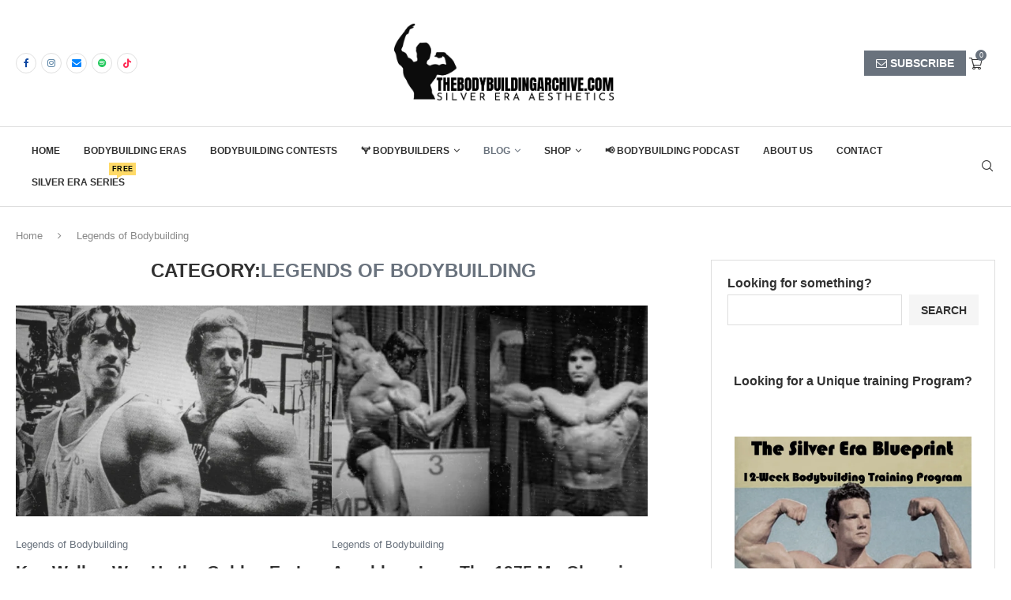

--- FILE ---
content_type: text/html; charset=UTF-8
request_url: https://thebodybuildingarchive.com/category/legends-of-bodybuilding/
body_size: 54326
content:
<!DOCTYPE html><html lang="en-US" prefix="og: https://ogp.me/ns#"><head><script data-no-optimize="1">var litespeed_docref=sessionStorage.getItem("litespeed_docref");litespeed_docref&&(Object.defineProperty(document,"referrer",{get:function(){return litespeed_docref}}),sessionStorage.removeItem("litespeed_docref"));</script> <meta charset="UTF-8"><meta http-equiv="X-UA-Compatible" content="IE=edge"><meta name="viewport" content="width=device-width, initial-scale=1"><link rel="profile" href="https://gmpg.org/xfn/11"/><link rel="alternate" type="application/rss+xml" title="The Bodybuilding Archive RSS Feed"
href="https://thebodybuildingarchive.com/feed/"/><link rel="alternate" type="application/atom+xml" title="The Bodybuilding Archive Atom Feed"
href="https://thebodybuildingarchive.com/feed/atom/"/><link rel="pingback" href="https://thebodybuildingarchive.com/xmlrpc.php"/>
<!--[if lt IE 9]> <script src="https://thebodybuildingarchive.com/wp-content/themes/soledad/js/html5.js"></script> <![endif]--><link rel="alternate" hreflang="en" href="https://thebodybuildingarchive.com/category/legends-of-bodybuilding/" /><link rel="alternate" hreflang="en-gb" href="https://thebodybuildingarchives.net/category/legends-of-bodybuilding/" /><link rel='preconnect' href='https://fonts.googleapis.com' /><link rel='preconnect' href='https://fonts.gstatic.com' /><meta http-equiv='x-dns-prefetch-control' content='on'><link rel='dns-prefetch' href='//fonts.googleapis.com' /><link rel='dns-prefetch' href='//fonts.gstatic.com' /><link rel='dns-prefetch' href='//s.gravatar.com' /><link rel='dns-prefetch' href='//www.google-analytics.com' /> <script type="litespeed/javascript">window._wca=window._wca||[]</script>  <script id="google_gtagjs-js-consent-mode-data-layer" type="litespeed/javascript">window.dataLayer=window.dataLayer||[];function gtag(){dataLayer.push(arguments)}
gtag('consent','default',{"ad_personalization":"denied","ad_storage":"denied","ad_user_data":"denied","analytics_storage":"denied","functionality_storage":"denied","security_storage":"denied","personalization_storage":"denied","region":["AT","BE","BG","CH","CY","CZ","DE","DK","EE","ES","FI","FR","GB","GR","HR","HU","IE","IS","IT","LI","LT","LU","LV","MT","NL","NO","PL","PT","RO","SE","SI","SK"],"wait_for_update":500});window._googlesitekitConsentCategoryMap={"statistics":["analytics_storage"],"marketing":["ad_storage","ad_user_data","ad_personalization"],"functional":["functionality_storage","security_storage"],"preferences":["personalization_storage"]};window._googlesitekitConsents={"ad_personalization":"denied","ad_storage":"denied","ad_user_data":"denied","analytics_storage":"denied","functionality_storage":"denied","security_storage":"denied","personalization_storage":"denied","region":["AT","BE","BG","CH","CY","CZ","DE","DK","EE","ES","FI","FR","GB","GR","HR","HU","IE","IS","IT","LI","LT","LU","LV","MT","NL","NO","PL","PT","RO","SE","SI","SK"],"wait_for_update":500}</script> <title>Legends of Bodybuilding | The Bodybuilding Archive</title><meta name="description" content="A look back at your favourite bodybuilders from the Silver Era. Starting with Steve Reeves &amp; how he transitioned from Mr Universe to Hollywood superstar."/><meta name="robots" content="follow, index, max-snippet:-1, max-video-preview:-1, max-image-preview:large"/><link rel="canonical" href="https://thebodybuildingarchive.com/category/legends-of-bodybuilding/" /><link rel="next" href="https://thebodybuildingarchive.com/category/legends-of-bodybuilding/page/2/" /><meta property="og:locale" content="en_US" /><meta property="og:type" content="article" /><meta property="og:title" content="Legends of Bodybuilding | The Bodybuilding Archive" /><meta property="og:description" content="A look back at your favourite bodybuilders from the Silver Era. Starting with Steve Reeves &amp; how he transitioned from Mr Universe to Hollywood superstar." /><meta property="og:url" content="https://thebodybuildingarchive.com/category/legends-of-bodybuilding/" /><meta property="og:site_name" content="The Bodybuilding Archive" /><meta property="article:publisher" content="https://www.facebook.com/thebodybuildingarchive" /><meta property="og:image" content="https://thebodybuildingarchive.com/wp-content/uploads/2024/01/Bodybuilding-Concept-2-White.png" /><meta property="og:image:secure_url" content="https://thebodybuildingarchive.com/wp-content/uploads/2024/01/Bodybuilding-Concept-2-White.png" /><meta property="og:image:width" content="1537" /><meta property="og:image:height" content="1536" /><meta property="og:image:type" content="image/png" /><meta name="twitter:card" content="summary_large_image" /><meta name="twitter:title" content="Legends of Bodybuilding | The Bodybuilding Archive" /><meta name="twitter:description" content="A look back at your favourite bodybuilders from the Silver Era. Starting with Steve Reeves &amp; how he transitioned from Mr Universe to Hollywood superstar." /><meta name="twitter:image" content="https://thebodybuildingarchive.com/wp-content/uploads/2024/01/Bodybuilding-Concept-2-White.png" /><meta name="twitter:label1" content="Posts" /><meta name="twitter:data1" content="44" /> <script type="application/ld+json" class="rank-math-schema">{"@context":"https://schema.org","@graph":[{"@type":"Organization","@id":"https://thebodybuildingarchive.com/#organization","name":"The Bodybuilding Archive","url":"https://thebodybuildingarchive.com","sameAs":["https://www.facebook.com/thebodybuildingarchive","https://www.instagram.com/thebodybuildingarchive/"],"logo":{"@type":"ImageObject","@id":"https://thebodybuildingarchive.com/#logo","url":"https://thebodybuildingarchive.com/wp-content/uploads/2021/01/Steve-Reeves-Classic-Bodybuilding-Pose.png","contentUrl":"https://thebodybuildingarchive.com/wp-content/uploads/2021/01/Steve-Reeves-Classic-Bodybuilding-Pose.png","caption":"The Bodybuilding Archive","inLanguage":"en-US","width":"455","height":"568"}},{"@type":"WebSite","@id":"https://thebodybuildingarchive.com/#website","url":"https://thebodybuildingarchive.com","name":"The Bodybuilding Archive","alternateName":"TBA","publisher":{"@id":"https://thebodybuildingarchive.com/#organization"},"inLanguage":"en-US"},{"@type":"CollectionPage","@id":"https://thebodybuildingarchive.com/category/legends-of-bodybuilding/#webpage","url":"https://thebodybuildingarchive.com/category/legends-of-bodybuilding/","name":"Legends of Bodybuilding | The Bodybuilding Archive","isPartOf":{"@id":"https://thebodybuildingarchive.com/#website"},"inLanguage":"en-US"}]}</script> <link rel='dns-prefetch' href='//stats.wp.com' /><link rel='dns-prefetch' href='//www.googletagmanager.com' /><link rel='dns-prefetch' href='//fonts.googleapis.com' /><style id='wp-img-auto-sizes-contain-inline-css' type='text/css'>img:is([sizes=auto i],[sizes^="auto," i]){contain-intrinsic-size:3000px 1500px}
/*# sourceURL=wp-img-auto-sizes-contain-inline-css */</style><link data-optimized="2" rel="stylesheet" href="https://thebodybuildingarchive.com/wp-content/litespeed/css/d3a8734830fad8dcca7d2076befde6a9.css?ver=2246c" /><style id='wp-block-library-theme-inline-css' type='text/css'>.wp-block-audio :where(figcaption){color:#555;font-size:13px;text-align:center}.is-dark-theme .wp-block-audio :where(figcaption){color:#ffffffa6}.wp-block-audio{margin:0 0 1em}.wp-block-code{border:1px solid #ccc;border-radius:4px;font-family:Menlo,Consolas,monaco,monospace;padding:.8em 1em}.wp-block-embed :where(figcaption){color:#555;font-size:13px;text-align:center}.is-dark-theme .wp-block-embed :where(figcaption){color:#ffffffa6}.wp-block-embed{margin:0 0 1em}.blocks-gallery-caption{color:#555;font-size:13px;text-align:center}.is-dark-theme .blocks-gallery-caption{color:#ffffffa6}:root :where(.wp-block-image figcaption){color:#555;font-size:13px;text-align:center}.is-dark-theme :root :where(.wp-block-image figcaption){color:#ffffffa6}.wp-block-image{margin:0 0 1em}.wp-block-pullquote{border-bottom:4px solid;border-top:4px solid;color:currentColor;margin-bottom:1.75em}.wp-block-pullquote :where(cite),.wp-block-pullquote :where(footer),.wp-block-pullquote__citation{color:currentColor;font-size:.8125em;font-style:normal;text-transform:uppercase}.wp-block-quote{border-left:.25em solid;margin:0 0 1.75em;padding-left:1em}.wp-block-quote cite,.wp-block-quote footer{color:currentColor;font-size:.8125em;font-style:normal;position:relative}.wp-block-quote:where(.has-text-align-right){border-left:none;border-right:.25em solid;padding-left:0;padding-right:1em}.wp-block-quote:where(.has-text-align-center){border:none;padding-left:0}.wp-block-quote.is-large,.wp-block-quote.is-style-large,.wp-block-quote:where(.is-style-plain){border:none}.wp-block-search .wp-block-search__label{font-weight:700}.wp-block-search__button{border:1px solid #ccc;padding:.375em .625em}:where(.wp-block-group.has-background){padding:1.25em 2.375em}.wp-block-separator.has-css-opacity{opacity:.4}.wp-block-separator{border:none;border-bottom:2px solid;margin-left:auto;margin-right:auto}.wp-block-separator.has-alpha-channel-opacity{opacity:1}.wp-block-separator:not(.is-style-wide):not(.is-style-dots){width:100px}.wp-block-separator.has-background:not(.is-style-dots){border-bottom:none;height:1px}.wp-block-separator.has-background:not(.is-style-wide):not(.is-style-dots){height:2px}.wp-block-table{margin:0 0 1em}.wp-block-table td,.wp-block-table th{word-break:normal}.wp-block-table :where(figcaption){color:#555;font-size:13px;text-align:center}.is-dark-theme .wp-block-table :where(figcaption){color:#ffffffa6}.wp-block-video :where(figcaption){color:#555;font-size:13px;text-align:center}.is-dark-theme .wp-block-video :where(figcaption){color:#ffffffa6}.wp-block-video{margin:0 0 1em}:root :where(.wp-block-template-part.has-background){margin-bottom:0;margin-top:0;padding:1.25em 2.375em}
/*# sourceURL=/wp-includes/css/dist/block-library/theme.min.css */</style><style id='classic-theme-styles-inline-css' type='text/css'>/*! This file is auto-generated */
.wp-block-button__link{color:#fff;background-color:#32373c;border-radius:9999px;box-shadow:none;text-decoration:none;padding:calc(.667em + 2px) calc(1.333em + 2px);font-size:1.125em}.wp-block-file__button{background:#32373c;color:#fff;text-decoration:none}
/*# sourceURL=/wp-includes/css/classic-themes.min.css */</style><style id='block-soledad-style-inline-css' type='text/css'>.pchead-e-block{--pcborder-cl:#dedede;--pcaccent-cl:#6eb48c}.heading1-style-1>h1,.heading1-style-2>h1,.heading2-style-1>h2,.heading2-style-2>h2,.heading3-style-1>h3,.heading3-style-2>h3,.heading4-style-1>h4,.heading4-style-2>h4,.heading5-style-1>h5,.heading5-style-2>h5{padding-bottom:8px;border-bottom:1px solid var(--pcborder-cl);overflow:hidden}.heading1-style-2>h1,.heading2-style-2>h2,.heading3-style-2>h3,.heading4-style-2>h4,.heading5-style-2>h5{border-bottom-width:0;position:relative}.heading1-style-2>h1:before,.heading2-style-2>h2:before,.heading3-style-2>h3:before,.heading4-style-2>h4:before,.heading5-style-2>h5:before{content:'';width:50px;height:2px;bottom:0;left:0;z-index:2;background:var(--pcaccent-cl);position:absolute}.heading1-style-2>h1:after,.heading2-style-2>h2:after,.heading3-style-2>h3:after,.heading4-style-2>h4:after,.heading5-style-2>h5:after{content:'';width:100%;height:2px;bottom:0;left:20px;z-index:1;background:var(--pcborder-cl);position:absolute}.heading1-style-3>h1,.heading1-style-4>h1,.heading2-style-3>h2,.heading2-style-4>h2,.heading3-style-3>h3,.heading3-style-4>h3,.heading4-style-3>h4,.heading4-style-4>h4,.heading5-style-3>h5,.heading5-style-4>h5{position:relative;padding-left:20px}.heading1-style-3>h1:before,.heading1-style-4>h1:before,.heading2-style-3>h2:before,.heading2-style-4>h2:before,.heading3-style-3>h3:before,.heading3-style-4>h3:before,.heading4-style-3>h4:before,.heading4-style-4>h4:before,.heading5-style-3>h5:before,.heading5-style-4>h5:before{width:10px;height:100%;content:'';position:absolute;top:0;left:0;bottom:0;background:var(--pcaccent-cl)}.heading1-style-4>h1,.heading2-style-4>h2,.heading3-style-4>h3,.heading4-style-4>h4,.heading5-style-4>h5{padding:10px 20px;background:#f1f1f1}.heading1-style-5>h1,.heading2-style-5>h2,.heading3-style-5>h3,.heading4-style-5>h4,.heading5-style-5>h5{position:relative;z-index:1}.heading1-style-5>h1:before,.heading2-style-5>h2:before,.heading3-style-5>h3:before,.heading4-style-5>h4:before,.heading5-style-5>h5:before{content:"";position:absolute;left:0;bottom:0;width:200px;height:50%;transform:skew(-25deg) translateX(0);background:var(--pcaccent-cl);z-index:-1;opacity:.4}.heading1-style-6>h1,.heading2-style-6>h2,.heading3-style-6>h3,.heading4-style-6>h4,.heading5-style-6>h5{text-decoration:underline;text-underline-offset:2px;text-decoration-thickness:4px;text-decoration-color:var(--pcaccent-cl)}
/*# sourceURL=https://thebodybuildingarchive.com/wp-content/themes/soledad/inc/block/heading-styles/build/style.min.css */</style><style id='jetpack-sharing-buttons-style-inline-css' type='text/css'>.jetpack-sharing-buttons__services-list{display:flex;flex-direction:row;flex-wrap:wrap;gap:0;list-style-type:none;margin:5px;padding:0}.jetpack-sharing-buttons__services-list.has-small-icon-size{font-size:12px}.jetpack-sharing-buttons__services-list.has-normal-icon-size{font-size:16px}.jetpack-sharing-buttons__services-list.has-large-icon-size{font-size:24px}.jetpack-sharing-buttons__services-list.has-huge-icon-size{font-size:36px}@media print{.jetpack-sharing-buttons__services-list{display:none!important}}.editor-styles-wrapper .wp-block-jetpack-sharing-buttons{gap:0;padding-inline-start:0}ul.jetpack-sharing-buttons__services-list.has-background{padding:1.25em 2.375em}
/*# sourceURL=https://thebodybuildingarchive.com/wp-content/plugins/jetpack/_inc/blocks/sharing-buttons/view.css */</style><style id='global-styles-inline-css' type='text/css'>:root{--wp--preset--aspect-ratio--square: 1;--wp--preset--aspect-ratio--4-3: 4/3;--wp--preset--aspect-ratio--3-4: 3/4;--wp--preset--aspect-ratio--3-2: 3/2;--wp--preset--aspect-ratio--2-3: 2/3;--wp--preset--aspect-ratio--16-9: 16/9;--wp--preset--aspect-ratio--9-16: 9/16;--wp--preset--color--black: #000000;--wp--preset--color--cyan-bluish-gray: #abb8c3;--wp--preset--color--white: #ffffff;--wp--preset--color--pale-pink: #f78da7;--wp--preset--color--vivid-red: #cf2e2e;--wp--preset--color--luminous-vivid-orange: #ff6900;--wp--preset--color--luminous-vivid-amber: #fcb900;--wp--preset--color--light-green-cyan: #7bdcb5;--wp--preset--color--vivid-green-cyan: #00d084;--wp--preset--color--pale-cyan-blue: #8ed1fc;--wp--preset--color--vivid-cyan-blue: #0693e3;--wp--preset--color--vivid-purple: #9b51e0;--wp--preset--gradient--vivid-cyan-blue-to-vivid-purple: linear-gradient(135deg,rgb(6,147,227) 0%,rgb(155,81,224) 100%);--wp--preset--gradient--light-green-cyan-to-vivid-green-cyan: linear-gradient(135deg,rgb(122,220,180) 0%,rgb(0,208,130) 100%);--wp--preset--gradient--luminous-vivid-amber-to-luminous-vivid-orange: linear-gradient(135deg,rgb(252,185,0) 0%,rgb(255,105,0) 100%);--wp--preset--gradient--luminous-vivid-orange-to-vivid-red: linear-gradient(135deg,rgb(255,105,0) 0%,rgb(207,46,46) 100%);--wp--preset--gradient--very-light-gray-to-cyan-bluish-gray: linear-gradient(135deg,rgb(238,238,238) 0%,rgb(169,184,195) 100%);--wp--preset--gradient--cool-to-warm-spectrum: linear-gradient(135deg,rgb(74,234,220) 0%,rgb(151,120,209) 20%,rgb(207,42,186) 40%,rgb(238,44,130) 60%,rgb(251,105,98) 80%,rgb(254,248,76) 100%);--wp--preset--gradient--blush-light-purple: linear-gradient(135deg,rgb(255,206,236) 0%,rgb(152,150,240) 100%);--wp--preset--gradient--blush-bordeaux: linear-gradient(135deg,rgb(254,205,165) 0%,rgb(254,45,45) 50%,rgb(107,0,62) 100%);--wp--preset--gradient--luminous-dusk: linear-gradient(135deg,rgb(255,203,112) 0%,rgb(199,81,192) 50%,rgb(65,88,208) 100%);--wp--preset--gradient--pale-ocean: linear-gradient(135deg,rgb(255,245,203) 0%,rgb(182,227,212) 50%,rgb(51,167,181) 100%);--wp--preset--gradient--electric-grass: linear-gradient(135deg,rgb(202,248,128) 0%,rgb(113,206,126) 100%);--wp--preset--gradient--midnight: linear-gradient(135deg,rgb(2,3,129) 0%,rgb(40,116,252) 100%);--wp--preset--font-size--small: 12px;--wp--preset--font-size--medium: 20px;--wp--preset--font-size--large: 32px;--wp--preset--font-size--x-large: 42px;--wp--preset--font-size--normal: 14px;--wp--preset--font-size--huge: 42px;--wp--preset--spacing--20: 0.44rem;--wp--preset--spacing--30: 0.67rem;--wp--preset--spacing--40: 1rem;--wp--preset--spacing--50: 1.5rem;--wp--preset--spacing--60: 2.25rem;--wp--preset--spacing--70: 3.38rem;--wp--preset--spacing--80: 5.06rem;--wp--preset--shadow--natural: 6px 6px 9px rgba(0, 0, 0, 0.2);--wp--preset--shadow--deep: 12px 12px 50px rgba(0, 0, 0, 0.4);--wp--preset--shadow--sharp: 6px 6px 0px rgba(0, 0, 0, 0.2);--wp--preset--shadow--outlined: 6px 6px 0px -3px rgb(255, 255, 255), 6px 6px rgb(0, 0, 0);--wp--preset--shadow--crisp: 6px 6px 0px rgb(0, 0, 0);}:where(.is-layout-flex){gap: 0.5em;}:where(.is-layout-grid){gap: 0.5em;}body .is-layout-flex{display: flex;}.is-layout-flex{flex-wrap: wrap;align-items: center;}.is-layout-flex > :is(*, div){margin: 0;}body .is-layout-grid{display: grid;}.is-layout-grid > :is(*, div){margin: 0;}:where(.wp-block-columns.is-layout-flex){gap: 2em;}:where(.wp-block-columns.is-layout-grid){gap: 2em;}:where(.wp-block-post-template.is-layout-flex){gap: 1.25em;}:where(.wp-block-post-template.is-layout-grid){gap: 1.25em;}.has-black-color{color: var(--wp--preset--color--black) !important;}.has-cyan-bluish-gray-color{color: var(--wp--preset--color--cyan-bluish-gray) !important;}.has-white-color{color: var(--wp--preset--color--white) !important;}.has-pale-pink-color{color: var(--wp--preset--color--pale-pink) !important;}.has-vivid-red-color{color: var(--wp--preset--color--vivid-red) !important;}.has-luminous-vivid-orange-color{color: var(--wp--preset--color--luminous-vivid-orange) !important;}.has-luminous-vivid-amber-color{color: var(--wp--preset--color--luminous-vivid-amber) !important;}.has-light-green-cyan-color{color: var(--wp--preset--color--light-green-cyan) !important;}.has-vivid-green-cyan-color{color: var(--wp--preset--color--vivid-green-cyan) !important;}.has-pale-cyan-blue-color{color: var(--wp--preset--color--pale-cyan-blue) !important;}.has-vivid-cyan-blue-color{color: var(--wp--preset--color--vivid-cyan-blue) !important;}.has-vivid-purple-color{color: var(--wp--preset--color--vivid-purple) !important;}.has-black-background-color{background-color: var(--wp--preset--color--black) !important;}.has-cyan-bluish-gray-background-color{background-color: var(--wp--preset--color--cyan-bluish-gray) !important;}.has-white-background-color{background-color: var(--wp--preset--color--white) !important;}.has-pale-pink-background-color{background-color: var(--wp--preset--color--pale-pink) !important;}.has-vivid-red-background-color{background-color: var(--wp--preset--color--vivid-red) !important;}.has-luminous-vivid-orange-background-color{background-color: var(--wp--preset--color--luminous-vivid-orange) !important;}.has-luminous-vivid-amber-background-color{background-color: var(--wp--preset--color--luminous-vivid-amber) !important;}.has-light-green-cyan-background-color{background-color: var(--wp--preset--color--light-green-cyan) !important;}.has-vivid-green-cyan-background-color{background-color: var(--wp--preset--color--vivid-green-cyan) !important;}.has-pale-cyan-blue-background-color{background-color: var(--wp--preset--color--pale-cyan-blue) !important;}.has-vivid-cyan-blue-background-color{background-color: var(--wp--preset--color--vivid-cyan-blue) !important;}.has-vivid-purple-background-color{background-color: var(--wp--preset--color--vivid-purple) !important;}.has-black-border-color{border-color: var(--wp--preset--color--black) !important;}.has-cyan-bluish-gray-border-color{border-color: var(--wp--preset--color--cyan-bluish-gray) !important;}.has-white-border-color{border-color: var(--wp--preset--color--white) !important;}.has-pale-pink-border-color{border-color: var(--wp--preset--color--pale-pink) !important;}.has-vivid-red-border-color{border-color: var(--wp--preset--color--vivid-red) !important;}.has-luminous-vivid-orange-border-color{border-color: var(--wp--preset--color--luminous-vivid-orange) !important;}.has-luminous-vivid-amber-border-color{border-color: var(--wp--preset--color--luminous-vivid-amber) !important;}.has-light-green-cyan-border-color{border-color: var(--wp--preset--color--light-green-cyan) !important;}.has-vivid-green-cyan-border-color{border-color: var(--wp--preset--color--vivid-green-cyan) !important;}.has-pale-cyan-blue-border-color{border-color: var(--wp--preset--color--pale-cyan-blue) !important;}.has-vivid-cyan-blue-border-color{border-color: var(--wp--preset--color--vivid-cyan-blue) !important;}.has-vivid-purple-border-color{border-color: var(--wp--preset--color--vivid-purple) !important;}.has-vivid-cyan-blue-to-vivid-purple-gradient-background{background: var(--wp--preset--gradient--vivid-cyan-blue-to-vivid-purple) !important;}.has-light-green-cyan-to-vivid-green-cyan-gradient-background{background: var(--wp--preset--gradient--light-green-cyan-to-vivid-green-cyan) !important;}.has-luminous-vivid-amber-to-luminous-vivid-orange-gradient-background{background: var(--wp--preset--gradient--luminous-vivid-amber-to-luminous-vivid-orange) !important;}.has-luminous-vivid-orange-to-vivid-red-gradient-background{background: var(--wp--preset--gradient--luminous-vivid-orange-to-vivid-red) !important;}.has-very-light-gray-to-cyan-bluish-gray-gradient-background{background: var(--wp--preset--gradient--very-light-gray-to-cyan-bluish-gray) !important;}.has-cool-to-warm-spectrum-gradient-background{background: var(--wp--preset--gradient--cool-to-warm-spectrum) !important;}.has-blush-light-purple-gradient-background{background: var(--wp--preset--gradient--blush-light-purple) !important;}.has-blush-bordeaux-gradient-background{background: var(--wp--preset--gradient--blush-bordeaux) !important;}.has-luminous-dusk-gradient-background{background: var(--wp--preset--gradient--luminous-dusk) !important;}.has-pale-ocean-gradient-background{background: var(--wp--preset--gradient--pale-ocean) !important;}.has-electric-grass-gradient-background{background: var(--wp--preset--gradient--electric-grass) !important;}.has-midnight-gradient-background{background: var(--wp--preset--gradient--midnight) !important;}.has-small-font-size{font-size: var(--wp--preset--font-size--small) !important;}.has-medium-font-size{font-size: var(--wp--preset--font-size--medium) !important;}.has-large-font-size{font-size: var(--wp--preset--font-size--large) !important;}.has-x-large-font-size{font-size: var(--wp--preset--font-size--x-large) !important;}
:where(.wp-block-post-template.is-layout-flex){gap: 1.25em;}:where(.wp-block-post-template.is-layout-grid){gap: 1.25em;}
:where(.wp-block-term-template.is-layout-flex){gap: 1.25em;}:where(.wp-block-term-template.is-layout-grid){gap: 1.25em;}
:where(.wp-block-columns.is-layout-flex){gap: 2em;}:where(.wp-block-columns.is-layout-grid){gap: 2em;}
:root :where(.wp-block-pullquote){font-size: 1.5em;line-height: 1.6;}
/*# sourceURL=global-styles-inline-css */</style><style id='woocommerce-inline-inline-css' type='text/css'>.woocommerce form .form-row .required { visibility: visible; }
/*# sourceURL=woocommerce-inline-inline-css */</style><style id='penci-woocommerce-inline-css' type='text/css'>:root{--pc-woo-quick-view-width: 960px;}
/*# sourceURL=penci-woocommerce-inline-css */</style> <script type="text/template" id="tmpl-variation-template"><div class="woocommerce-variation-description">{{{ data.variation.variation_description }}}</div>
	<div class="woocommerce-variation-price">{{{ data.variation.price_html }}}</div>
	<div class="woocommerce-variation-availability">{{{ data.variation.availability_html }}}</div></script> <script type="text/template" id="tmpl-unavailable-variation-template"><p role="alert">Sorry, this product is unavailable. Please choose a different combination.</p></script> <script type="litespeed/javascript" data-src="https://thebodybuildingarchive.com/wp-includes/js/jquery/jquery.min.js" id="jquery-core-js"></script> <script id="affegg-price-alert-js-extra" type="litespeed/javascript">var affeggPriceAlert={"ajaxurl":"https://thebodybuildingarchive.com/wp-admin/admin-ajax.php","nonce":"d8d56e3126"}</script> <script id="wc-add-to-cart-js-extra" type="litespeed/javascript">var wc_add_to_cart_params={"ajax_url":"/wp-admin/admin-ajax.php","wc_ajax_url":"/?wc-ajax=%%endpoint%%","i18n_view_cart":"View cart","cart_url":"https://thebodybuildingarchive.com/cart/","is_cart":"","cart_redirect_after_add":"no"}</script> <script id="woocommerce-js-extra" type="litespeed/javascript">var woocommerce_params={"ajax_url":"/wp-admin/admin-ajax.php","wc_ajax_url":"/?wc-ajax=%%endpoint%%","i18n_password_show":"Show password","i18n_password_hide":"Hide password"}</script> <script id="WCPAY_ASSETS-js-extra" type="litespeed/javascript">var wcpayAssets={"url":"https://thebodybuildingarchive.com/wp-content/plugins/woocommerce-payments/dist/"}</script> <script type="text/javascript" src="https://stats.wp.com/s-202603.js" id="woocommerce-analytics-js" defer="defer" data-wp-strategy="defer"></script> 
 <script type="litespeed/javascript" data-src="https://www.googletagmanager.com/gtag/js?id=G-CBG5QK28NT" id="google_gtagjs-js"></script> <script id="google_gtagjs-js-after" type="litespeed/javascript">window.dataLayer=window.dataLayer||[];function gtag(){dataLayer.push(arguments)}
gtag("set","linker",{"domains":["thebodybuildingarchive.com"]});gtag("js",new Date());gtag("set","developer_id.dZTNiMT",!0);gtag("config","G-CBG5QK28NT")</script> <script id="wp-util-js-extra" type="litespeed/javascript">var _wpUtilSettings={"ajax":{"url":"/wp-admin/admin-ajax.php"}}</script> <script id="wc-add-to-cart-variation-js-extra" type="litespeed/javascript">var wc_add_to_cart_variation_params={"wc_ajax_url":"/?wc-ajax=%%endpoint%%","i18n_no_matching_variations_text":"Sorry, no products matched your selection. Please choose a different combination.","i18n_make_a_selection_text":"Please select some product options before adding this product to your cart.","i18n_unavailable_text":"Sorry, this product is unavailable. Please choose a different combination.","i18n_reset_alert_text":"Your selection has been reset. Please select some product options before adding this product to your cart."}</script> <meta name="generator" content="Site Kit by Google 1.170.0" />         <script type="litespeed/javascript">(function(w,d,e,u,f,l,n){w[f]=w[f]||function(){(w[f].q=w[f].q||[]).push(arguments)},l=d.createElement(e),l.async=1,l.src=u,n=d.getElementsByTagName(e)[0],n.parentNode.insertBefore(l,n)})(window,document,'script','https://assets.mailerlite.com/js/universal.js','ml');ml('account','82479');ml('enablePopups',!0)</script> <style>img#wpstats{display:none}</style> <script type="litespeed/javascript" data-src="https://www.googletagmanager.com/gtag/js?id=G-CBG5QK28NT"></script> <script type="litespeed/javascript">window.dataLayer=window.dataLayer||[];function gtag(){dataLayer.push(arguments)}
gtag('js',new Date());gtag('config','G-CBG5QK28NT')</script><style id="penci-custom-style" type="text/css">body{ --pcbg-cl: #fff; --pctext-cl: #313131; --pcborder-cl: #dedede; --pcheading-cl: #313131; --pcmeta-cl: #888888; --pcaccent-cl: #6eb48c; --pcbody-font: 'PT Serif', serif; --pchead-font: 'Raleway', sans-serif; --pchead-wei: bold; --pcava_bdr:10px;--pcajs_fvw:470px;--pcajs_fvmw:220px; } .single.penci-body-single-style-5 #header, .single.penci-body-single-style-6 #header, .single.penci-body-single-style-10 #header, .single.penci-body-single-style-5 .pc-wrapbuilder-header, .single.penci-body-single-style-6 .pc-wrapbuilder-header, .single.penci-body-single-style-10 .pc-wrapbuilder-header { --pchd-mg: 40px; } .fluid-width-video-wrapper > div { position: absolute; left: 0; right: 0; top: 0; width: 100%; height: 100%; } .yt-video-place { position: relative; text-align: center; } .yt-video-place.embed-responsive .start-video { display: block; top: 0; left: 0; bottom: 0; right: 0; position: absolute; transform: none; } .yt-video-place.embed-responsive .start-video img { margin: 0; padding: 0; top: 50%; display: inline-block; position: absolute; left: 50%; transform: translate(-50%, -50%); width: 68px; height: auto; } .mfp-bg { top: 0; left: 0; width: 100%; height: 100%; z-index: 9999999; overflow: hidden; position: fixed; background: #0b0b0b; opacity: .8; filter: alpha(opacity=80) } .mfp-wrap { top: 0; left: 0; width: 100%; height: 100%; z-index: 9999999; position: fixed; outline: none !important; -webkit-backface-visibility: hidden } body{--pcctain: 1300px}@media only screen and (min-width: 1170px) and (max-width: 1300px){ body{ --pcctain: calc( 100% - 40px ); } } body { --pchead-font: 'DM Sans', sans-serif; } body { --pcbody-font: 'DM Sans', sans-serif; } p{ line-height: 1.8; } .penci-hide-tagupdated{ display: none !important; } body, .widget ul li a{ font-size: 16px; } .widget ul li, .widget ol li, .post-entry, p, .post-entry p { font-size: 16px; line-height: 1.8; } body { --pchead-wei: 600; } .featured-area.featured-style-42 .item-inner-content, .featured-style-41 .swiper-slide, .slider-40-wrapper .nav-thumb-creative .thumb-container:after,.penci-slider44-t-item:before,.penci-slider44-main-wrapper .item, .featured-area .penci-image-holder, .featured-area .penci-slider4-overlay, .featured-area .penci-slide-overlay .overlay-link, .featured-style-29 .featured-slider-overlay, .penci-slider38-overlay{ border-radius: ; -webkit-border-radius: ; } .penci-featured-content-right:before{ border-top-right-radius: ; border-bottom-right-radius: ; } .penci-flat-overlay .penci-slide-overlay .penci-mag-featured-content:before{ border-bottom-left-radius: ; border-bottom-right-radius: ; } .container-single .post-image{ border-radius: ; -webkit-border-radius: ; } .penci-mega-post-inner, .penci-mega-thumbnail .penci-image-holder{ border-radius: ; -webkit-border-radius: ; } .cat > a.penci-cat-name:after{ width: 4px; height: 4px; box-sizing: border-box; -webkit-box-sizing: border-box; transform: none; border-radius: 2px; margin-top: -2px; border-width: 2px; } .editor-styles-wrapper, body{ --pcaccent-cl: #69727d; } .penci-menuhbg-toggle:hover .lines-button:after, .penci-menuhbg-toggle:hover .penci-lines:before, .penci-menuhbg-toggle:hover .penci-lines:after,.tags-share-box.tags-share-box-s2 .post-share-plike,.penci-video_playlist .penci-playlist-title,.pencisc-column-2.penci-video_playlist .penci-video-nav .playlist-panel-item, .pencisc-column-1.penci-video_playlist .penci-video-nav .playlist-panel-item,.penci-video_playlist .penci-custom-scroll::-webkit-scrollbar-thumb, .pencisc-button, .post-entry .pencisc-button, .penci-dropcap-box, .penci-dropcap-circle, .penci-login-register input[type="submit"]:hover, .penci-ld .penci-ldin:before, .penci-ldspinner > div{ background: #69727d; } a, .post-entry .penci-portfolio-filter ul li a:hover, .penci-portfolio-filter ul li a:hover, .penci-portfolio-filter ul li.active a, .post-entry .penci-portfolio-filter ul li.active a, .penci-countdown .countdown-amount, .archive-box h1, .post-entry a, .container.penci-breadcrumb span a:hover,.container.penci-breadcrumb a:hover, .post-entry blockquote:before, .post-entry blockquote cite, .post-entry blockquote .author, .wpb_text_column blockquote:before, .wpb_text_column blockquote cite, .wpb_text_column blockquote .author, .penci-pagination a:hover, ul.penci-topbar-menu > li a:hover, div.penci-topbar-menu > ul > li a:hover, .penci-recipe-heading a.penci-recipe-print,.penci-review-metas .penci-review-btnbuy, .main-nav-social a:hover, .widget-social .remove-circle a:hover i, .penci-recipe-index .cat > a.penci-cat-name, #bbpress-forums li.bbp-body ul.forum li.bbp-forum-info a:hover, #bbpress-forums li.bbp-body ul.topic li.bbp-topic-title a:hover, #bbpress-forums li.bbp-body ul.forum li.bbp-forum-info .bbp-forum-content a, #bbpress-forums li.bbp-body ul.topic p.bbp-topic-meta a, #bbpress-forums .bbp-breadcrumb a:hover, #bbpress-forums .bbp-forum-freshness a:hover, #bbpress-forums .bbp-topic-freshness a:hover, #buddypress ul.item-list li div.item-title a, #buddypress ul.item-list li h4 a, #buddypress .activity-header a:first-child, #buddypress .comment-meta a:first-child, #buddypress .acomment-meta a:first-child, div.bbp-template-notice a:hover, .penci-menu-hbg .menu li a .indicator:hover, .penci-menu-hbg .menu li a:hover, #sidebar-nav .menu li a:hover, .penci-rlt-popup .rltpopup-meta .rltpopup-title:hover, .penci-video_playlist .penci-video-playlist-item .penci-video-title:hover, .penci_list_shortcode li:before, .penci-dropcap-box-outline, .penci-dropcap-circle-outline, .penci-dropcap-regular, .penci-dropcap-bold{ color: #69727d; } .penci-home-popular-post ul.slick-dots li button:hover, .penci-home-popular-post ul.slick-dots li.slick-active button, .post-entry blockquote .author span:after, .error-image:after, .error-404 .go-back-home a:after, .penci-header-signup-form, .woocommerce span.onsale, .woocommerce #respond input#submit:hover, .woocommerce a.button:hover, .woocommerce button.button:hover, .woocommerce input.button:hover, .woocommerce nav.woocommerce-pagination ul li span.current, .woocommerce div.product .entry-summary div[itemprop="description"]:before, .woocommerce div.product .entry-summary div[itemprop="description"] blockquote .author span:after, .woocommerce div.product .woocommerce-tabs #tab-description blockquote .author span:after, .woocommerce #respond input#submit.alt:hover, .woocommerce a.button.alt:hover, .woocommerce button.button.alt:hover, .woocommerce input.button.alt:hover, .pcheader-icon.shoping-cart-icon > a > span, #penci-demobar .buy-button, #penci-demobar .buy-button:hover, .penci-recipe-heading a.penci-recipe-print:hover,.penci-review-metas .penci-review-btnbuy:hover, .penci-review-process span, .penci-review-score-total, #navigation.menu-style-2 ul.menu ul.sub-menu:before, #navigation.menu-style-2 .menu ul ul.sub-menu:before, .penci-go-to-top-floating, .post-entry.blockquote-style-2 blockquote:before, #bbpress-forums #bbp-search-form .button, #bbpress-forums #bbp-search-form .button:hover, .wrapper-boxed .bbp-pagination-links span.current, #bbpress-forums #bbp_reply_submit:hover, #bbpress-forums #bbp_topic_submit:hover,#main .bbp-login-form .bbp-submit-wrapper button[type="submit"]:hover, #buddypress .dir-search input[type=submit], #buddypress .groups-members-search input[type=submit], #buddypress button:hover, #buddypress a.button:hover, #buddypress a.button:focus, #buddypress input[type=button]:hover, #buddypress input[type=reset]:hover, #buddypress ul.button-nav li a:hover, #buddypress ul.button-nav li.current a, #buddypress div.generic-button a:hover, #buddypress .comment-reply-link:hover, #buddypress input[type=submit]:hover, #buddypress div.pagination .pagination-links .current, #buddypress div.item-list-tabs ul li.selected a, #buddypress div.item-list-tabs ul li.current a, #buddypress div.item-list-tabs ul li a:hover, #buddypress table.notifications thead tr, #buddypress table.notifications-settings thead tr, #buddypress table.profile-settings thead tr, #buddypress table.profile-fields thead tr, #buddypress table.wp-profile-fields thead tr, #buddypress table.messages-notices thead tr, #buddypress table.forum thead tr, #buddypress input[type=submit] { background-color: #69727d; } .penci-pagination ul.page-numbers li span.current, #comments_pagination span { color: #fff; background: #69727d; border-color: #69727d; } .footer-instagram h4.footer-instagram-title > span:before, .woocommerce nav.woocommerce-pagination ul li span.current, .penci-pagination.penci-ajax-more a.penci-ajax-more-button:hover, .penci-recipe-heading a.penci-recipe-print:hover,.penci-review-metas .penci-review-btnbuy:hover, .home-featured-cat-content.style-14 .magcat-padding:before, .wrapper-boxed .bbp-pagination-links span.current, #buddypress .dir-search input[type=submit], #buddypress .groups-members-search input[type=submit], #buddypress button:hover, #buddypress a.button:hover, #buddypress a.button:focus, #buddypress input[type=button]:hover, #buddypress input[type=reset]:hover, #buddypress ul.button-nav li a:hover, #buddypress ul.button-nav li.current a, #buddypress div.generic-button a:hover, #buddypress .comment-reply-link:hover, #buddypress input[type=submit]:hover, #buddypress div.pagination .pagination-links .current, #buddypress input[type=submit], form.pc-searchform.penci-hbg-search-form input.search-input:hover, form.pc-searchform.penci-hbg-search-form input.search-input:focus, .penci-dropcap-box-outline, .penci-dropcap-circle-outline { border-color: #69727d; } .woocommerce .woocommerce-error, .woocommerce .woocommerce-info, .woocommerce .woocommerce-message { border-top-color: #69727d; } .penci-slider ol.penci-control-nav li a.penci-active, .penci-slider ol.penci-control-nav li a:hover, .penci-related-carousel .penci-owl-dot.active span, .penci-owl-carousel-slider .penci-owl-dot.active span{ border-color: #69727d; background-color: #69727d; } .woocommerce .woocommerce-message:before, .woocommerce form.checkout table.shop_table .order-total .amount, .woocommerce ul.products li.product .price ins, .woocommerce ul.products li.product .price, .woocommerce div.product p.price ins, .woocommerce div.product span.price ins, .woocommerce div.product p.price, .woocommerce div.product .entry-summary div[itemprop="description"] blockquote:before, .woocommerce div.product .woocommerce-tabs #tab-description blockquote:before, .woocommerce div.product .entry-summary div[itemprop="description"] blockquote cite, .woocommerce div.product .entry-summary div[itemprop="description"] blockquote .author, .woocommerce div.product .woocommerce-tabs #tab-description blockquote cite, .woocommerce div.product .woocommerce-tabs #tab-description blockquote .author, .woocommerce div.product .product_meta > span a:hover, .woocommerce div.product .woocommerce-tabs ul.tabs li.active, .woocommerce ul.cart_list li .amount, .woocommerce ul.product_list_widget li .amount, .woocommerce table.shop_table td.product-name a:hover, .woocommerce table.shop_table td.product-price span, .woocommerce table.shop_table td.product-subtotal span, .woocommerce-cart .cart-collaterals .cart_totals table td .amount, .woocommerce .woocommerce-info:before, .woocommerce div.product span.price, .penci-container-inside.penci-breadcrumb span a:hover,.penci-container-inside.penci-breadcrumb a:hover { color: #69727d; } .standard-content .penci-more-link.penci-more-link-button a.more-link, .penci-readmore-btn.penci-btn-make-button a, .penci-featured-cat-seemore.penci-btn-make-button a{ background-color: #69727d; color: #fff; } .penci-vernav-toggle:before{ border-top-color: #69727d; color: #fff; } #penci-login-popup:before{ opacity: ; } .penci-header-signup-form { padding-top: px; padding-bottom: px; } .penci-slide-overlay .overlay-link, .penci-slider38-overlay, .penci-flat-overlay .penci-slide-overlay .penci-mag-featured-content:before, .slider-40-wrapper .list-slider-creative .item-slider-creative .img-container:before { opacity: ; } .penci-item-mag:hover .penci-slide-overlay .overlay-link, .featured-style-38 .item:hover .penci-slider38-overlay, .penci-flat-overlay .penci-item-mag:hover .penci-slide-overlay .penci-mag-featured-content:before { opacity: ; } .penci-featured-content .featured-slider-overlay { opacity: ; } .slider-40-wrapper .list-slider-creative .item-slider-creative:hover .img-container:before { opacity:; } .featured-style-29 .featured-slider-overlay { opacity: ; } .penci_grid_title a, .penci-grid li .item h2 a, .penci-masonry .item-masonry h2 a, .grid-mixed .mixed-detail h2 a, .overlay-header-box .overlay-title a { text-transform: none; } .penci-grid li .item h2 a, .penci-masonry .item-masonry h2 a { } .penci-grid li.typography-style .overlay-typography { opacity: ; } .penci-grid li.typography-style:hover .overlay-typography { opacity: ; } .penci-grid li .item h2 a, .penci-masonry .item-masonry h2 a, .penci_grid_title a{font-size:21px;} #footer-copyright * { font-size: 13px; } #footer-copyright * { font-style: normal; } .container-single .single-post-title { text-transform: none; } @media only screen and (min-width: 769px){ .container-single .single-post-title { font-size: 33px; } } @media only screen and (max-width: 768px){ .container-single .single-post-title, .container-single.penci-single-style-3 .single-post-title, .container-single.penci-single-style-4 .single-post-title, .container-single.penci-single-style-5 .single-post-title, .container-single.penci-single-style-6 .single-post-title, .container-single.penci-single-style-7 .single-post-title, .container-single.penci-single-style-8 .single-post-title, .container-single.penci-single-style-9 .single-post-title, .container-single.penci-single-style-10 .single-post-title{ font-size: 24px; } } .post-entry.blockquote-style-3 blockquote:not(.wp-block-quote) p, .post-entry.blockquote-style-4 blockquote:not(.wp-block-quote) p, .post-entry.blockquote-style-5 blockquote:not(.wp-block-quote) p, .post-entry blockquote.wp-block-quote p, .wpb_text_column blockquote.wp-block-quote p, .post-entry blockquote, .post-entry blockquote p, .wpb_text_column blockquote, .wpb_text_column blockquote p, .woocommerce .page-description blockquote, .woocommerce .page-description blockquote p{ font-size: 21px; } .post-pagination h5{ font-size: 16px; } .post-related .item-related h3 a{ font-size: 16px; } .post-related .item-related span.date{ font-size: 13px; } .container-single .single-post-title { } .container-single .cat a.penci-cat-name { text-transform: uppercase; } .list-post .header-list-style:after, .grid-header-box:after, .penci-overlay-over .overlay-header-box:after, .home-featured-cat-content .first-post .magcat-detail .mag-header:after { content: none; } .list-post .header-list-style, .grid-header-box, .penci-overlay-over .overlay-header-box, .home-featured-cat-content .first-post .magcat-detail .mag-header{ padding-bottom: 0; } .penci-post-box-meta.penci-post-box-grid .penci-post-share-box{ padding: 0; background: none !important; } .penci-post-box-meta.penci-post-box-grid:before{ content: none; } .grid-header-box,.header-list-style{ text-align: left } .grid-header-box:after, .header-list-style:after, .grid-mixed .grid-header-box:after, .container .penci-grid li.magazine-layout .grid-header-box:after, .list-post .header-list-style:after, .penci-layout-boxed-1 .list-boxed-post .header-list-style:after, .penci-layout-standard-boxed-1 .list-boxed-post .header-list-style:after, .penci-layout-classic-boxed-1 .list-boxed-post .header-list-style:after, .list-post.list-boxed-post .header-list-style:after{ left: 0; right: auto; margin-left: 0; margin-right: 0; } .grid-overlay-meta .grid-header-box{ padding-left: 10px; } .grid-overlay-meta .grid-header-box:after, .container .penci-grid li.magazine-layout.grid-overlay-meta .grid-header-box:after{ left: 10px; } .header-standard-wrapper, .penci-author-img-wrapper .author{justify-content: start;} .penci-body-single-style-16 .container.penci-breadcrumb, .penci-body-single-style-11 .penci-breadcrumb, .penci-body-single-style-12 .penci-breadcrumb, .penci-body-single-style-14 .penci-breadcrumb, .penci-body-single-style-16 .penci-breadcrumb, .penci-body-single-style-17 .penci-breadcrumb, .penci-body-single-style-18 .penci-breadcrumb, .penci-body-single-style-19 .penci-breadcrumb, .penci-body-single-style-22 .container.penci-breadcrumb, .penci-body-single-style-22 .container-single .header-standard, .penci-body-single-style-22 .container-single .post-box-meta-single, .penci-single-style-12 .container.penci-breadcrumb, .penci-body-single-style-11 .container.penci-breadcrumb, .penci-single-style-21 .single-breadcrumb,.penci-single-style-6 .single-breadcrumb, .penci-single-style-5 .single-breadcrumb, .penci-single-style-4 .single-breadcrumb, .penci-single-style-3 .single-breadcrumb, .penci-single-style-9 .single-breadcrumb, .penci-single-style-7 .single-breadcrumb{ text-align: left; } .penci-single-style-12 .container.penci-breadcrumb, .penci-body-single-style-11 .container.penci-breadcrumb, .container-single .header-standard, .container-single .post-box-meta-single { text-align: left; } .rtl .container-single .header-standard,.rtl .container-single .post-box-meta-single { text-align: right; } .container-single .post-pagination h5 { text-transform: none; } #respond h3.comment-reply-title span:before, #respond h3.comment-reply-title span:after, .post-box-title:before, .post-box-title:after { content: none; display: none; } .container-single .item-related h3 a { text-transform: none; } .home-featured-cat-content .mag-photo .mag-overlay-photo { opacity: ; } .home-featured-cat-content .mag-photo:hover .mag-overlay-photo { opacity: ; } .inner-item-portfolio:hover .penci-portfolio-thumbnail a:after { opacity: ; } .penci-menuhbg-toggle { width: 18px; } .penci-menuhbg-toggle .penci-menuhbg-inner { height: 18px; } .penci-menuhbg-toggle .penci-lines, .penci-menuhbg-wapper{ width: 18px; } .penci-menuhbg-toggle .lines-button{ top: 8px; } .penci-menuhbg-toggle .penci-lines:before{ top: 5px; } .penci-menuhbg-toggle .penci-lines:after{ top: -5px; } .penci-menuhbg-toggle:hover .lines-button:after, .penci-menuhbg-toggle:hover .penci-lines:before, .penci-menuhbg-toggle:hover .penci-lines:after{ transform: translateX(28px); } .penci-menuhbg-toggle .lines-button.penci-hover-effect{ left: -28px; } .penci-menu-hbg-inner .penci-hbg_sitetitle{ font-size: 18px; } .penci-menu-hbg-inner .penci-hbg_desc{ font-size: 14px; } .penci-menu-hbg{ width: 330px; }.penci-menu-hbg.penci-menu-hbg-left{ transform: translateX(-330px); -webkit-transform: translateX(-330px); -moz-transform: translateX(-330px); }.penci-menu-hbg.penci-menu-hbg-right{ transform: translateX(330px); -webkit-transform: translateX(330px); -moz-transform: translateX(330px); }.penci-menuhbg-open .penci-menu-hbg.penci-menu-hbg-left, .penci-vernav-poleft.penci-menuhbg-open .penci-vernav-toggle{ left: 330px; }@media only screen and (min-width: 961px) { .penci-vernav-enable.penci-vernav-poleft .wrapper-boxed, .penci-vernav-enable.penci-vernav-poleft .pencipdc_podcast.pencipdc_dock_player{ padding-left: 330px; } .penci-vernav-enable.penci-vernav-poright .wrapper-boxed, .penci-vernav-enable.penci-vernav-poright .pencipdc_podcast.pencipdc_dock_player{ padding-right: 330px; } .penci-vernav-enable .is-sticky #navigation{ width: calc(100% - 330px); } }@media only screen and (min-width: 961px) { .penci-vernav-enable .penci_is_nosidebar .wp-block-image.alignfull, .penci-vernav-enable .penci_is_nosidebar .wp-block-cover-image.alignfull, .penci-vernav-enable .penci_is_nosidebar .wp-block-cover.alignfull, .penci-vernav-enable .penci_is_nosidebar .wp-block-gallery.alignfull, .penci-vernav-enable .penci_is_nosidebar .alignfull{ margin-left: calc(50% - 50vw + 165px); width: calc(100vw - 330px); } }.penci-vernav-poright.penci-menuhbg-open .penci-vernav-toggle{ right: 330px; }@media only screen and (min-width: 961px) { .penci-vernav-enable.penci-vernav-poleft .penci-rltpopup-left{ left: 330px; } }@media only screen and (min-width: 961px) { .penci-vernav-enable.penci-vernav-poright .penci-rltpopup-right{ right: 330px; } }@media only screen and (max-width: 1500px) and (min-width: 961px) { .penci-vernav-enable .container { max-width: 100%; max-width: calc(100% - 30px); } .penci-vernav-enable .container.home-featured-boxes{ display: block; } .penci-vernav-enable .container.home-featured-boxes:before, .penci-vernav-enable .container.home-featured-boxes:after{ content: ""; display: table; clear: both; } } body{--pccat_progress_active_bg_cl: #69727d;--pcpage_glink_hv_cl: #69727d;--pcpage_btns_bdr_hv_cl: #69727d;--pcpage_btns_bg_cl: #69727d;--pcwp_btn_bg_cl: #69727d;--pcwp_btn_alt_bg_hv_cl: #69727d;--pcs_fsp_general: 16px;--pcs_fsp_tab_tt: 16px;--pcaccent-cl: #69727d} body { --pcdm_btnbg: rgba(0, 0, 0, .1); --pcdm_btnd: #666; --pcdm_btndbg: #fff; --pcdm_btnn: var(--pctext-cl); --pcdm_btnnbg: var(--pcbg-cl); } body.pcdm-enable { --pcbg-cl: #000000; --pcbg-l-cl: #1a1a1a; --pcbg-d-cl: #000000; --pctext-cl: #fff; --pcborder-cl: #313131; --pcborders-cl: #3c3c3c; --pcheading-cl: rgba(255,255,255,0.9); --pcmeta-cl: #999999; --pcl-cl: #fff; --pclh-cl: #69727d; --pcaccent-cl: #69727d; background-color: var(--pcbg-cl); color: var(--pctext-cl); } body.pcdark-df.pcdm-enable.pclight-mode { --pcbg-cl: #fff; --pctext-cl: #313131; --pcborder-cl: #dedede; --pcheading-cl: #313131; --pcmeta-cl: #888888; --pcaccent-cl: #69727d; }</style><script type="litespeed/javascript">var penciBlocksArray=[];var portfolioDataJs=portfolioDataJs||[];var PENCILOCALCACHE={};(function(){"use strict";PENCILOCALCACHE={data:{},remove:function(ajaxFilterItem){delete PENCILOCALCACHE.data[ajaxFilterItem]},exist:function(ajaxFilterItem){return PENCILOCALCACHE.data.hasOwnProperty(ajaxFilterItem)&&PENCILOCALCACHE.data[ajaxFilterItem]!==null},get:function(ajaxFilterItem){return PENCILOCALCACHE.data[ajaxFilterItem]},set:function(ajaxFilterItem,cachedData){PENCILOCALCACHE.remove(ajaxFilterItem);PENCILOCALCACHE.data[ajaxFilterItem]=cachedData}}})();function penciBlock(){this.atts_json='';this.content=''}</script> <script type="application/ld+json">{
    "@context": "https:\/\/schema.org\/",
    "@type": "organization",
    "@id": "#organization",
    "logo": {
        "@type": "ImageObject",
        "url": "https:\/\/thebodybuildingarchive.com\/wp-content\/uploads\/2024\/01\/TBA-SQUARE.png"
    },
    "url": "https:\/\/thebodybuildingarchive.com\/",
    "name": "The Bodybuilding Archive",
    "description": "A look back at the legends of bodybuilding!"
}</script><script type="application/ld+json">{
    "@context": "https:\/\/schema.org\/",
    "@type": "WebSite",
    "name": "The Bodybuilding Archive",
    "alternateName": "A look back at the legends of bodybuilding!",
    "url": "https:\/\/thebodybuildingarchive.com\/"
}</script><script type="application/ld+json">{
    "@context": "https:\/\/schema.org\/",
    "@type": "BreadcrumbList",
    "itemListElement": [
        {
            "@type": "ListItem",
            "position": 1,
            "item": {
                "@id": "https:\/\/thebodybuildingarchive.com",
                "name": "Home"
            }
        },
        {
            "@type": "ListItem",
            "position": 2,
            "item": {
                "@id": "https:\/\/thebodybuildingarchive.com\/category\/legends-of-bodybuilding\/",
                "name": "Legends of Bodybuilding"
            }
        }
    ]
}</script> <noscript><style>.woocommerce-product-gallery{ opacity: 1 !important; }</style></noscript><meta name="google-adsense-platform-account" content="ca-host-pub-2644536267352236"><meta name="google-adsense-platform-domain" content="sitekit.withgoogle.com"><meta name="generator" content="Elementor 3.34.1; features: additional_custom_breakpoints; settings: css_print_method-external, google_font-enabled, font_display-auto"><style>.e-con.e-parent:nth-of-type(n+4):not(.e-lazyloaded):not(.e-no-lazyload),
				.e-con.e-parent:nth-of-type(n+4):not(.e-lazyloaded):not(.e-no-lazyload) * {
					background-image: none !important;
				}
				@media screen and (max-height: 1024px) {
					.e-con.e-parent:nth-of-type(n+3):not(.e-lazyloaded):not(.e-no-lazyload),
					.e-con.e-parent:nth-of-type(n+3):not(.e-lazyloaded):not(.e-no-lazyload) * {
						background-image: none !important;
					}
				}
				@media screen and (max-height: 640px) {
					.e-con.e-parent:nth-of-type(n+2):not(.e-lazyloaded):not(.e-no-lazyload),
					.e-con.e-parent:nth-of-type(n+2):not(.e-lazyloaded):not(.e-no-lazyload) * {
						background-image: none !important;
					}
				}</style><style id="penci-header-builder-header" type="text/css">.penci_header.penci-header-builder.main-builder-header{}.penci-header-image-logo,.penci-header-text-logo{--pchb-logo-title-fw:bold;--pchb-logo-title-fs:normal;--pchb-logo-slogan-fw:bold;--pchb-logo-slogan-fs:normal;}.pc-logo-desktop.penci-header-image-logo img{max-width:400px;max-height:100px;}@media only screen and (max-width: 767px){.penci_navbar_mobile .penci-header-image-logo img{}}.penci_builder_sticky_header_desktop .penci-header-image-logo img{}.penci_navbar_mobile .penci-header-text-logo{--pchb-m-logo-title-fw:bold;--pchb-m-logo-title-fs:normal;--pchb-m-logo-slogan-fw:bold;--pchb-m-logo-slogan-fs:normal;}.penci_navbar_mobile .penci-header-image-logo img{max-height:80px;}.penci_navbar_mobile .sticky-enable .penci-header-image-logo img{}.pb-logo-sidebar-mobile{--pchb-logo-sm-title-fw:bold;--pchb-logo-sm-title-fs:normal;--pchb-logo-sm-slogan-fw:bold;--pchb-logo-sm-slogan-fs:normal;}.pc-builder-element.pb-logo-sidebar-mobile img{max-width:220px;max-height:100px;}.pc-logo-sticky{--pchb-logo-s-title-fw:bold;--pchb-logo-s-title-fs:normal;--pchb-logo-s-slogan-fw:bold;--pchb-logo-s-slogan-fs:normal;}.pc-builder-element.pc-logo-sticky.pc-logo img{max-width:100px;}.pc-builder-element.pc-main-menu{--pchb-main-menu-fs:12px;--pchb-main-menu-fs_l2:12px;--pchb-main-menu-lh:40px;}.pc-builder-element.pc-second-menu{--pchb-second-menu-fs:11px;--pchb-second-menu-lh:30px;--pchb-second-menu-fs_l2:12px;--pchb-second-menu-mg:15px;}.pc-builder-element.pc-third-menu{--pchb-third-menu-fs:12px;--pchb-third-menu-fs_l2:12px;}.penci-builder.penci-builder-button.button-1{margin-top:0px;margin-right: -8px;margin-bottom: 0px;margin-left: 0px;padding-top: 8px;padding-right: 15px;padding-bottom: 8px;padding-left: 15px;background-color:#69727d;color:#ffffff;}.penci-builder.penci-builder-button.button-1:hover{background-color:#111111;color:#ffffff;}.penci-builder.penci-builder-button.button-2{}.penci-builder.penci-builder-button.button-2:hover{}.penci-builder.penci-builder-button.button-3{}.penci-builder.penci-builder-button.button-3:hover{}.penci-builder.penci-builder-button.button-mobile-1{}.penci-builder.penci-builder-button.button-mobile-1:hover{}.penci-builder.penci-builder-button.button-mobile-2{}.penci-builder.penci-builder-button.button-mobile-2:hover{}.penci-builder-mobile-sidebar-nav.penci-menu-hbg{border-width:0;border-style:solid;}.pc-builder-menu.pc-dropdown-menu{--pchb-dd-lv1:13px;--pchb-dd-lv2:12px;}.penci-header-builder .pc-builder-element.pc-second-menu{margin-left: 20px;}.penci-mobile-midbar{border-bottom-width: 1px;}.pc-builder-element.penci-top-search .search-click{border-style:none}.penci-builder-element.penci-data-time-format{color:#ffffff}.pc-builder-element.pc-main-menu .navigation ul.menu ul.sub-menu li a:hover{color:#00bfa5}.pc-builder-element.pc-second-menu .navigation .menu > li > a,.pc-builder-element.pc-second-menu .navigation ul.menu ul.sub-menu a{color:#ffffff}.penci-builder-element.header-social.desktop-social a i{font-size:12px}body:not(.rtl) .penci-builder-element.desktop-social .inner-header-social a{margin-right:6px}body.rtl .penci-builder-element.desktop-social .inner-header-social a{margin-left:6px}.pc-builder-element a.penci-menuhbg-toggle .lines-button:after, .pc-builder-element a.penci-menuhbg-toggle.builder .penci-lines:before,.pc-builder-element a.penci-menuhbg-toggle.builder .penci-lines:after{background-color:#ffffff}.pc-builder-element a.penci-menuhbg-toggle{background-color:#00bfa5}.pc-builder-element a.penci-menuhbg-toggle:hover{background-color:#111111}.pc-builder-element a.penci-menuhbg-toggle{border-style:none}.pc-search-form-sidebar.search-style-icon-button .searchsubmit:before,.pc-search-form-sidebar.search-style-text-button .searchsubmit {line-height:40px}.penci-builder-button.button-1{font-size:14px}.pc-header-element.penci-topbar-social .pclogin-item a i{font-size:15px}.penci-builder.penci-builder-button.button-1{font-weight:600}.penci-builder.penci-builder-button.button-1{font-style:normal}.penci-builder.penci-builder-button.button-2{font-weight:bold}.penci-builder.penci-builder-button.button-2{font-style:normal}.penci-builder.penci-builder-button.button-3{font-weight:bold}.penci-builder.penci-builder-button.button-3{font-style:normal}.penci-builder.penci-builder-button.button-mobile-1{font-weight:bold}.penci-builder.penci-builder-button.button-mobile-1{font-style:normal}.penci-builder.penci-builder-button.button-mobile-2{font-weight:bold}.penci-builder.penci-builder-button.button-mobile-2{font-style:normal}.penci-builder-element.penci-data-time-format{font-size:12px}.pc-wrapbuilder-header{--pchb-socialw:26px}.penci_builder_sticky_header_desktop{border-style:solid}.penci-builder-element.penci-topbar-trending{max-width:420px}.penci_header.main-builder-header{border-style:solid}.navigation.mobile-menu{border-style:none}.penci-builder-element.penci-html-ads-mobile,.penci-builder-element.penci-html-ads-mobile *{font-size:13px}.penci-builder-element.pc-search-form.pc-search-form-sidebar,.penci-builder-element.pc-search-form.search-style-icon-button.pc-search-form-sidebar .search-input,.penci-builder-element.pc-search-form.search-style-text-button.pc-search-form-sidebar .search-input{line-height:38px}.penci-builder-element.pc-search-form-sidebar.search-style-default .search-input{line-height:38px;padding-top:0;padding-bottom:0}.pc-builder-element.pc-logo.pb-logo-mobile{}.pc-header-element.penci-topbar-social .pclogin-item a{}.pc-header-element.penci-topbar-social-mobile .pclogin-item a{}body.penci-header-preview-layout .wrapper-boxed{min-height:1500px}.penci_header_overlap .penci-desktop-topblock,.penci-desktop-topblock{border-width:0;border-style:solid;}.penci_header_overlap .penci-desktop-topbar,.penci-desktop-topbar{border-width:0;background-color:#212121;border-style:solid;padding-top: 5px;padding-bottom: 5px;}.penci_header_overlap .penci-desktop-midbar,.penci-desktop-midbar{border-width:0;border-style:solid;margin-right: 0px;padding-top: 30px;padding-bottom: 30px;}.penci_header_overlap .penci-desktop-bottombar,.penci-desktop-bottombar{border-width:0;border-color:#dedede;border-style:solid;border-top-width: 1px;border-bottom-width: 1px;}.penci_header_overlap .penci-desktop-bottomblock,.penci-desktop-bottomblock{border-width:0;border-style:solid;}.penci_header_overlap .penci-sticky-top,.penci-sticky-top{border-width:0;border-style:solid;}.penci_header_overlap .penci-sticky-mid,.penci-sticky-mid{border-width:0;border-style:solid;}.penci_header_overlap .penci-sticky-bottom,.penci-sticky-bottom{border-width:0;border-style:solid;}.penci_header_overlap .penci-mobile-topbar,.penci-mobile-topbar{border-width:0;border-style:solid;}.penci_header_overlap .penci-mobile-midbar,.penci-mobile-midbar{border-width:0;border-color:#dedede;border-style:solid;border-bottom-width: 1px;}.penci_header_overlap .penci-mobile-bottombar,.penci-mobile-bottombar{border-width:0;border-style:solid;}</style></head><body class="archive category category-legends-of-bodybuilding category-4 wp-custom-logo wp-theme-soledad wp-child-theme-soledad-child theme-soledad woocommerce-no-js penci-disable-desc-collapse soledad-ver-8-7-0 pclight-mode pcmn-drdw-style-fadein_right pchds-overlay elementor-default elementor-kit-447"><div id="soledad_wrapper" class="wrapper-boxed header-style-header-1 header-search-style-overlay"><div class="penci-header-wrap pc-wrapbuilder-header"><div data-builder-slug="header" id="pcbdhd_header"
class="pc-wrapbuilder-header-inner penci-builder-id-header"><div class="penci_header penci-header-builder penci_builder_sticky_header_desktop shadow-enable"><div class="penci_container"><div class="penci_stickybar penci_navbar"><div class="penci-desktop-sticky-mid penci_container penci-sticky-mid pcmiddle-center pc-hasel"><div class="container container-normal"><div class="penci_nav_row"><div class="penci_nav_col penci_nav_left penci_nav_alignleft"><div class="pc-builder-element pc-logo-sticky pc-logo penci-header-image-logo ">
<a href="https://thebodybuildingarchive.com/">
<img data-lazyloaded="1" src="[data-uri]" fetchpriority="high" class="penci-mainlogo penci-limg pclogo-cls"                  data-src="https://thebodybuildingarchive.com/wp-content/uploads/2024/01/TBA-SQUARE.png"
alt="The Bodybuilding Archive"
width="310"
height="310">
</a></div></div><div class="penci_nav_col penci_nav_center penci_nav_aligncenter"><div class="pc-builder-element pc-builder-menu pc-main-menu"><nav class="navigation menu-style-1 no-class menu-item-normal " role="navigation"
itemscope
itemtype="https://schema.org/SiteNavigationElement"><ul id="menu-menu" class="menu"><li id="menu-item-1064" class="menu-item menu-item-type-post_type menu-item-object-page menu-item-home ajax-mega-menu menu-item-1064"><a href="https://thebodybuildingarchive.com/">Home</a></li><li id="menu-item-7922" class="menu-item menu-item-type-post_type menu-item-object-page ajax-mega-menu menu-item-7922"><a href="https://thebodybuildingarchive.com/bodybuilding-eras/">Bodybuilding Eras</a></li><li id="menu-item-7928" class="menu-item menu-item-type-post_type menu-item-object-page ajax-mega-menu menu-item-7928"><a href="https://thebodybuildingarchive.com/bodybuilding-contests/">Bodybuilding Contests</a></li><li id="menu-item-7924" class="menu-item menu-item-type-post_type_archive menu-item-object-bodybuilders menu-item-has-children ajax-mega-menu menu-item-7924"><a href="https://thebodybuildingarchive.com/bodybuilders/">🏋️ Bodybuilders</a><ul class="sub-menu"><li id="menu-item-8381" class="menu-item menu-item-type-taxonomy menu-item-object-bodybuilders-category ajax-mega-menu menu-item-8381"><a href="https://thebodybuildingarchive.com/bodybuilders/category/bronze-era/">🥉 Bronze Era</a></li><li id="menu-item-8380" class="menu-item menu-item-type-taxonomy menu-item-object-bodybuilders-category ajax-mega-menu menu-item-8380"><a href="https://thebodybuildingarchive.com/bodybuilders/category/silver-era/">🥈 Silver Era</a></li><li id="menu-item-8378" class="menu-item menu-item-type-taxonomy menu-item-object-bodybuilders-category ajax-mega-menu menu-item-8378"><a href="https://thebodybuildingarchive.com/bodybuilders/category/golden-era/">🥇 Golden Era</a></li><li id="menu-item-8379" class="menu-item menu-item-type-taxonomy menu-item-object-bodybuilders-category ajax-mega-menu menu-item-8379"><a href="https://thebodybuildingarchive.com/bodybuilders/category/mass-monster-era/">💪 Mass Monster Era</a></li><li id="menu-item-8377" class="menu-item menu-item-type-taxonomy menu-item-object-bodybuilders-category ajax-mega-menu menu-item-8377"><a href="https://thebodybuildingarchive.com/bodybuilders/category/modern-era/">🏋️‍♂️ Modern Era</a></li></ul></li><li id="menu-item-7906" class="menu-item menu-item-type-custom menu-item-object-custom current-menu-ancestor current-menu-parent menu-item-has-children ajax-mega-menu menu-item-7906"><a href="#">Blog</a><ul class="sub-menu"><li id="menu-item-800" class="menu-item menu-item-type-taxonomy menu-item-object-category current-menu-item ajax-mega-menu menu-item-800"><a href="https://thebodybuildingarchive.com/category/legends-of-bodybuilding/">Legends of Bodybuilding</a></li><li id="menu-item-801" class="menu-item menu-item-type-taxonomy menu-item-object-category ajax-mega-menu menu-item-801"><a href="https://thebodybuildingarchive.com/category/workouts-articles/">Workouts &amp; Articles</a></li></ul></li><li id="menu-item-2131" class="menu-item menu-item-type-post_type menu-item-object-page menu-item-has-children ajax-mega-menu menu-item-2131"><a href="https://thebodybuildingarchive.com/shop/">Shop</a><ul class="sub-menu"><li id="menu-item-2654" class="menu-item menu-item-type-taxonomy menu-item-object-product_cat ajax-mega-menu menu-item-2654"><a href="https://thebodybuildingarchive.com/shop/category/training-programs/">Training Programs</a></li><li id="menu-item-2596" class="menu-item menu-item-type-taxonomy menu-item-object-product_cat menu-item-has-children ajax-mega-menu menu-item-2596"><a href="https://thebodybuildingarchive.com/shop/category/accessories/">Accessories</a><ul class="sub-menu"><li id="menu-item-2597" class="menu-item menu-item-type-taxonomy menu-item-object-product_cat ajax-mega-menu menu-item-2597"><a href="https://thebodybuildingarchive.com/shop/category/accessories/caps-hats/">Caps &amp; Hats</a></li><li id="menu-item-2598" class="menu-item menu-item-type-taxonomy menu-item-object-product_cat ajax-mega-menu menu-item-2598"><a href="https://thebodybuildingarchive.com/shop/category/accessories/lifting-straps-wraps/">Lifting Straps &amp; Wraps</a></li><li id="menu-item-2599" class="menu-item menu-item-type-taxonomy menu-item-object-product_cat ajax-mega-menu menu-item-2599"><a href="https://thebodybuildingarchive.com/shop/category/accessories/magnesia/">Magnesia</a></li><li id="menu-item-2600" class="menu-item menu-item-type-taxonomy menu-item-object-product_cat ajax-mega-menu menu-item-2600"><a href="https://thebodybuildingarchive.com/shop/category/accessories/shakers-bottles/">Shakers &amp; Bottles</a></li><li id="menu-item-2601" class="menu-item menu-item-type-taxonomy menu-item-object-product_cat ajax-mega-menu menu-item-2601"><a href="https://thebodybuildingarchive.com/shop/category/accessories/slimming-belts/">Slimming belts</a></li><li id="menu-item-2603" class="menu-item menu-item-type-taxonomy menu-item-object-product_cat ajax-mega-menu menu-item-2603"><a href="https://thebodybuildingarchive.com/shop/category/accessories/stabilizing-straps/">Stabilizing straps</a></li><li id="menu-item-2604" class="menu-item menu-item-type-taxonomy menu-item-object-product_cat ajax-mega-menu menu-item-2604"><a href="https://thebodybuildingarchive.com/shop/category/accessories/towels/">Towels</a></li><li id="menu-item-2605" class="menu-item menu-item-type-taxonomy menu-item-object-product_cat ajax-mega-menu menu-item-2605"><a href="https://thebodybuildingarchive.com/shop/category/accessories/training-bags/">Training Bags</a></li><li id="menu-item-2606" class="menu-item menu-item-type-taxonomy menu-item-object-product_cat ajax-mega-menu menu-item-2606"><a href="https://thebodybuildingarchive.com/shop/category/accessories/training-belts/">Training belts</a></li><li id="menu-item-2607" class="menu-item menu-item-type-taxonomy menu-item-object-product_cat ajax-mega-menu menu-item-2607"><a href="https://thebodybuildingarchive.com/shop/category/accessories/workout-gloves/">Workout Gloves</a></li></ul></li><li id="menu-item-2608" class="menu-item menu-item-type-taxonomy menu-item-object-product_cat menu-item-has-children ajax-mega-menu menu-item-2608"><a href="https://thebodybuildingarchive.com/shop/category/clothes-for-men/">Clothes for Men</a><ul class="sub-menu"><li id="menu-item-2609" class="menu-item menu-item-type-taxonomy menu-item-object-product_cat ajax-mega-menu menu-item-2609"><a href="https://thebodybuildingarchive.com/shop/category/clothes-for-men/hoodies-sweatshirts/">Hoodies &amp; Sweatshirts</a></li><li id="menu-item-2610" class="menu-item menu-item-type-taxonomy menu-item-object-product_cat ajax-mega-menu menu-item-2610"><a href="https://thebodybuildingarchive.com/shop/category/clothes-for-men/pants/">Pants</a></li><li id="menu-item-2611" class="menu-item menu-item-type-taxonomy menu-item-object-product_cat ajax-mega-menu menu-item-2611"><a href="https://thebodybuildingarchive.com/shop/category/clothes-for-men/shorts/">Shorts</a></li><li id="menu-item-2612" class="menu-item menu-item-type-taxonomy menu-item-object-product_cat ajax-mega-menu menu-item-2612"><a href="https://thebodybuildingarchive.com/shop/category/clothes-for-men/t-shirts-tops/">T-Shirts &amp; Tops</a></li><li id="menu-item-2613" class="menu-item menu-item-type-taxonomy menu-item-object-product_cat ajax-mega-menu menu-item-2613"><a href="https://thebodybuildingarchive.com/shop/category/clothes-for-men/tank-tops-muscle-tees/">Tank Tops &amp; Muscle Tees</a></li></ul></li><li id="menu-item-2614" class="menu-item menu-item-type-taxonomy menu-item-object-product_cat menu-item-has-children ajax-mega-menu menu-item-2614"><a href="https://thebodybuildingarchive.com/shop/category/clothes-for-women/">Clothes for Women</a><ul class="sub-menu"><li id="menu-item-2615" class="menu-item menu-item-type-taxonomy menu-item-object-product_cat ajax-mega-menu menu-item-2615"><a href="https://thebodybuildingarchive.com/shop/category/clothes-for-women/sports-hoodies-sweatshirts/">Hoodies &amp; Sweatshirts</a></li><li id="menu-item-2616" class="menu-item menu-item-type-taxonomy menu-item-object-product_cat ajax-mega-menu menu-item-2616"><a href="https://thebodybuildingarchive.com/shop/category/clothes-for-women/leggings-pants/">Leggings &amp; Pants</a></li><li id="menu-item-2617" class="menu-item menu-item-type-taxonomy menu-item-object-product_cat ajax-mega-menu menu-item-2617"><a href="https://thebodybuildingarchive.com/shop/category/clothes-for-women/sports-shorts/">Shorts</a></li><li id="menu-item-2618" class="menu-item menu-item-type-taxonomy menu-item-object-product_cat ajax-mega-menu menu-item-2618"><a href="https://thebodybuildingarchive.com/shop/category/clothes-for-women/sports-bras/">Sports Bras</a></li><li id="menu-item-2619" class="menu-item menu-item-type-taxonomy menu-item-object-product_cat ajax-mega-menu menu-item-2619"><a href="https://thebodybuildingarchive.com/shop/category/clothes-for-women/t-shirts-tops-clothes/">T-Shirts &amp; Tops</a></li></ul></li><li id="menu-item-2620" class="menu-item menu-item-type-taxonomy menu-item-object-product_cat menu-item-has-children ajax-mega-menu menu-item-2620"><a href="https://thebodybuildingarchive.com/shop/category/suplements-for-bodybuilders/">Suplements</a><ul class="sub-menu"><li id="menu-item-2621" class="menu-item menu-item-type-taxonomy menu-item-object-product_cat ajax-mega-menu menu-item-2621"><a href="https://thebodybuildingarchive.com/shop/category/suplements-for-bodybuilders/after-workout/">After Workout</a></li><li id="menu-item-2622" class="menu-item menu-item-type-taxonomy menu-item-object-product_cat ajax-mega-menu menu-item-2622"><a href="https://thebodybuildingarchive.com/shop/category/suplements-for-bodybuilders/amino-acid/">Amino Acid</a></li><li id="menu-item-2623" class="menu-item menu-item-type-taxonomy menu-item-object-product_cat ajax-mega-menu menu-item-2623"><a href="https://thebodybuildingarchive.com/shop/category/suplements-for-bodybuilders/bars-and-gels/">Bars and Gels</a></li><li id="menu-item-2624" class="menu-item menu-item-type-taxonomy menu-item-object-product_cat ajax-mega-menu menu-item-2624"><a href="https://thebodybuildingarchive.com/shop/category/suplements-for-bodybuilders/before-workout/">Before Workout</a></li><li id="menu-item-2625" class="menu-item menu-item-type-taxonomy menu-item-object-product_cat ajax-mega-menu menu-item-2625"><a href="https://thebodybuildingarchive.com/shop/category/suplements-for-bodybuilders/carbs/">Carbs</a></li><li id="menu-item-2626" class="menu-item menu-item-type-taxonomy menu-item-object-product_cat ajax-mega-menu menu-item-2626"><a href="https://thebodybuildingarchive.com/shop/category/suplements-for-bodybuilders/creatine/">Creatine</a></li><li id="menu-item-2627" class="menu-item menu-item-type-taxonomy menu-item-object-product_cat ajax-mega-menu menu-item-2627"><a href="https://thebodybuildingarchive.com/shop/category/suplements-for-bodybuilders/fat-burner/">Fat Burner</a></li><li id="menu-item-2628" class="menu-item menu-item-type-taxonomy menu-item-object-product_cat ajax-mega-menu menu-item-2628"><a href="https://thebodybuildingarchive.com/shop/category/suplements-for-bodybuilders/hmb/">HMB</a></li><li id="menu-item-2629" class="menu-item menu-item-type-taxonomy menu-item-object-product_cat ajax-mega-menu menu-item-2629"><a href="https://thebodybuildingarchive.com/shop/category/suplements-for-bodybuilders/isotonic-drinks/">Isotonic Drinks</a></li><li id="menu-item-2630" class="menu-item menu-item-type-taxonomy menu-item-object-product_cat ajax-mega-menu menu-item-2630"><a href="https://thebodybuildingarchive.com/shop/category/suplements-for-bodybuilders/protein/">Protein</a></li><li id="menu-item-2631" class="menu-item menu-item-type-taxonomy menu-item-object-product_cat ajax-mega-menu menu-item-2631"><a href="https://thebodybuildingarchive.com/shop/category/suplements-for-bodybuilders/testosterone-boosters/">Testosterone Boosters</a></li></ul></li><li id="menu-item-2655" class="menu-item menu-item-type-taxonomy menu-item-object-product_cat menu-item-has-children ajax-mega-menu menu-item-2655"><a href="https://thebodybuildingarchive.com/shop/category/vitamins-minerals/">Vitamins &amp; Minerals</a><ul class="sub-menu"><li id="menu-item-2656" class="menu-item menu-item-type-taxonomy menu-item-object-product_cat ajax-mega-menu menu-item-2656"><a href="https://thebodybuildingarchive.com/shop/category/vitamins-minerals/antioxidants/">Antioxidants</a></li><li id="menu-item-2657" class="menu-item menu-item-type-taxonomy menu-item-object-product_cat ajax-mega-menu menu-item-2657"><a href="https://thebodybuildingarchive.com/shop/category/vitamins-minerals/magnesium/">Magnesium</a></li><li id="menu-item-2658" class="menu-item menu-item-type-taxonomy menu-item-object-product_cat ajax-mega-menu menu-item-2658"><a href="https://thebodybuildingarchive.com/shop/category/vitamins-minerals/minerals/">Minerals</a></li><li id="menu-item-2659" class="menu-item menu-item-type-taxonomy menu-item-object-product_cat ajax-mega-menu menu-item-2659"><a href="https://thebodybuildingarchive.com/shop/category/vitamins-minerals/multivitamins/">Multivitamins</a></li><li id="menu-item-2660" class="menu-item menu-item-type-taxonomy menu-item-object-product_cat ajax-mega-menu menu-item-2660"><a href="https://thebodybuildingarchive.com/shop/category/vitamins-minerals/potassium/">Potassium</a></li><li id="menu-item-2661" class="menu-item menu-item-type-taxonomy menu-item-object-product_cat ajax-mega-menu menu-item-2661"><a href="https://thebodybuildingarchive.com/shop/category/vitamins-minerals/vitamin-c/">Vitamin C</a></li><li id="menu-item-2662" class="menu-item menu-item-type-taxonomy menu-item-object-product_cat ajax-mega-menu menu-item-2662"><a href="https://thebodybuildingarchive.com/shop/category/vitamins-minerals/vitamin-d/">Vitamin D</a></li><li id="menu-item-2663" class="menu-item menu-item-type-taxonomy menu-item-object-product_cat ajax-mega-menu menu-item-2663"><a href="https://thebodybuildingarchive.com/shop/category/vitamins-minerals/zinc/">Zinc</a></li></ul></li></ul></li><li id="menu-item-2170" class="menu-item menu-item-type-post_type menu-item-object-page ajax-mega-menu menu-item-2170"><a href="https://thebodybuildingarchive.com/bodybuilding-podcast/">📢 Bodybuilding Podcast</a></li><li id="menu-item-2427" class="menu-item menu-item-type-post_type menu-item-object-page ajax-mega-menu menu-item-2427"><a href="https://thebodybuildingarchive.com/about-us-the-bodybuilding-archive/">About Us</a></li><li id="menu-item-2426" class="menu-item menu-item-type-post_type menu-item-object-page ajax-mega-menu menu-item-2426"><a href="https://thebodybuildingarchive.com/contact/">Contact</a></li><li id="menu-item-1433" class="menu-item menu-item-type-custom menu-item-object-custom menu-item-has-label ajax-mega-menu menu-item-1433"><a href="http://subscribepage.io/v2KDeu"><style>.menu-item-1433.menu-item-has-label > a > .menu-label{background-color:#ffda67;}.menu-item-1433.menu-item-has-label > a > .menu-label:before{border-color:#ffda67;}.menu-item-1433.menu-item-has-label > a > .menu-label{color:#000000;}</style>Silver Era Series<span class="menu-label label-style-1">Free</span></a></li></ul></nav></div></div><div class="penci_nav_col penci_nav_right penci_nav_alignright"><div id="top-search"
class="pc-builder-element penci-top-search pcheader-icon top-search-classes ">
<a href="#" aria-label="Search" class="search-click pc-button-define-customize">
<i class="penciicon-magnifiying-glass"></i>
</a><div class="show-search pcbds-overlay"><form role="search" method="get" class="pc-searchform"
action="https://thebodybuildingarchive.com/"><div class="pc-searchform-inner">
<input type="text" class="search-input"
placeholder="Type and hit enter..." name="s"/>
<i class="penciicon-magnifiying-glass"></i>
<button type="submit"
class="searchsubmit penci-ele-btn">Search</button></div></form>
<a href="#" aria-label="Close" class="search-click close-search"><i class="penciicon-close-button"></i></a></div></div></div></div></div></div></div></div></div><div class="penci_header penci-header-builder main-builder-header  normal no-shadow  "><div class="penci_midbar penci-desktop-midbar penci_container bg-normal pcmiddle-center pc-hasel"><div class="container container-normal"><div class="penci_nav_row"><div class="penci_nav_col penci_nav_left penci_nav_flexleft penci_nav_alignleft"><div class="header-social desktop-social penci-builder-element"><div class="inner-header-social social-icon-style penci-social-circle penci-social-textcolored">
<a href="https://www.facebook.com/thebodybuildingarchive/"
aria-label="Facebook"  rel="noreferrer"                   target="_blank"><i class="penci-faicon fa fa-facebook" ></i></a>
<a href="https://www.instagram.com/thebodybuildingarchive/?hl=en"
aria-label="Instagram"  rel="noreferrer"                   target="_blank"><i class="penci-faicon fa fa-instagram" ></i></a>
<a href="mailto:contact@thebodybuildingarchive.com"
aria-label="Email"  rel="noreferrer"                   target="_blank"><i class="penci-faicon fa fa-envelope" ></i></a>
<a href="https://open.spotify.com/show/6X6IwDqQPlcIJYmBsQbTeA"
aria-label="Spotify"  rel="noreferrer"                   target="_blank"><i class="penci-faicon fa fa-spotify" ></i></a>
<a href="https://www.tiktok.com/@thebodybuildingarchive"
aria-label="Tiktok"  rel="noreferrer"                   target="_blank"><i class="penci-faicon penciicon-tik-tok" ></i></a></div></div></div><div class="penci_nav_col penci_nav_center penci_nav_flexcenter penci_nav_aligncenter"><div class="pc-builder-element pc-logo pc-logo-desktop penci-header-image-logo ">
<a href="https://thebodybuildingarchive.com/">
<img data-lazyloaded="1" src="[data-uri]" class="penci-mainlogo penci-limg pclogo-cls"                  data-src="https://thebodybuildingarchive.com/wp-content/uploads/2024/01/Bodybuilding-Concept-2-Png.png"
alt="The Bodybuilding Archive"
width="1347"
height="477">
</a></div></div><div class="penci_nav_col penci_nav_right penci_nav_flexright penci_nav_alignright"><a target="_blank" rel="noreferrer"
href="https://your-link.com" class="penci-builder penci-builder-button button-1 button-define-style-4 button-shape-customize default ">
<i class="fa fa-envelope-o"></i> SUBSCRIBE    </a><div class="pb-header-builder cart-icon pc-button-define-customize"><div id="top-header-cart"
class="top-search-classes pcheader-icon shoping-cart-icon"><ul><li><a class="cart-contents"
href="https://thebodybuildingarchive.com/cart/"
title="View your shopping cart">
<i class="penciicon-shopping-cart"></i>
<span>0</span></a></li></ul></div></div></div></div></div></div><div class="penci_bottombar penci-desktop-bottombar penci_navbar penci_container bg-normal pcmiddle-normal pc-hasel"><div class="container container-normal"><div class="penci_nav_row"><div class="penci_nav_col penci_nav_left penci_nav_flexleft penci_nav_alignleft"></div><div class="penci_nav_col penci_nav_center penci_nav_flexcenter penci_nav_aligncenter"><div class="pc-builder-element pc-builder-menu pc-main-menu"><nav class="navigation menu-style-1 no-class menu-item-normal " role="navigation"
itemscope
itemtype="https://schema.org/SiteNavigationElement"><ul id="menu-menu-1" class="menu"><li class="menu-item menu-item-type-post_type menu-item-object-page menu-item-home ajax-mega-menu menu-item-1064"><a href="https://thebodybuildingarchive.com/">Home</a></li><li class="menu-item menu-item-type-post_type menu-item-object-page ajax-mega-menu menu-item-7922"><a href="https://thebodybuildingarchive.com/bodybuilding-eras/">Bodybuilding Eras</a></li><li class="menu-item menu-item-type-post_type menu-item-object-page ajax-mega-menu menu-item-7928"><a href="https://thebodybuildingarchive.com/bodybuilding-contests/">Bodybuilding Contests</a></li><li class="menu-item menu-item-type-post_type_archive menu-item-object-bodybuilders menu-item-has-children ajax-mega-menu menu-item-7924"><a href="https://thebodybuildingarchive.com/bodybuilders/">🏋️ Bodybuilders</a><ul class="sub-menu"><li class="menu-item menu-item-type-taxonomy menu-item-object-bodybuilders-category ajax-mega-menu menu-item-8381"><a href="https://thebodybuildingarchive.com/bodybuilders/category/bronze-era/">🥉 Bronze Era</a></li><li class="menu-item menu-item-type-taxonomy menu-item-object-bodybuilders-category ajax-mega-menu menu-item-8380"><a href="https://thebodybuildingarchive.com/bodybuilders/category/silver-era/">🥈 Silver Era</a></li><li class="menu-item menu-item-type-taxonomy menu-item-object-bodybuilders-category ajax-mega-menu menu-item-8378"><a href="https://thebodybuildingarchive.com/bodybuilders/category/golden-era/">🥇 Golden Era</a></li><li class="menu-item menu-item-type-taxonomy menu-item-object-bodybuilders-category ajax-mega-menu menu-item-8379"><a href="https://thebodybuildingarchive.com/bodybuilders/category/mass-monster-era/">💪 Mass Monster Era</a></li><li class="menu-item menu-item-type-taxonomy menu-item-object-bodybuilders-category ajax-mega-menu menu-item-8377"><a href="https://thebodybuildingarchive.com/bodybuilders/category/modern-era/">🏋️‍♂️ Modern Era</a></li></ul></li><li class="menu-item menu-item-type-custom menu-item-object-custom current-menu-ancestor current-menu-parent menu-item-has-children ajax-mega-menu menu-item-7906"><a href="#">Blog</a><ul class="sub-menu"><li class="menu-item menu-item-type-taxonomy menu-item-object-category current-menu-item ajax-mega-menu menu-item-800"><a href="https://thebodybuildingarchive.com/category/legends-of-bodybuilding/">Legends of Bodybuilding</a></li><li class="menu-item menu-item-type-taxonomy menu-item-object-category ajax-mega-menu menu-item-801"><a href="https://thebodybuildingarchive.com/category/workouts-articles/">Workouts &amp; Articles</a></li></ul></li><li class="menu-item menu-item-type-post_type menu-item-object-page menu-item-has-children ajax-mega-menu menu-item-2131"><a href="https://thebodybuildingarchive.com/shop/">Shop</a><ul class="sub-menu"><li class="menu-item menu-item-type-taxonomy menu-item-object-product_cat ajax-mega-menu menu-item-2654"><a href="https://thebodybuildingarchive.com/shop/category/training-programs/">Training Programs</a></li><li class="menu-item menu-item-type-taxonomy menu-item-object-product_cat menu-item-has-children ajax-mega-menu menu-item-2596"><a href="https://thebodybuildingarchive.com/shop/category/accessories/">Accessories</a><ul class="sub-menu"><li class="menu-item menu-item-type-taxonomy menu-item-object-product_cat ajax-mega-menu menu-item-2597"><a href="https://thebodybuildingarchive.com/shop/category/accessories/caps-hats/">Caps &amp; Hats</a></li><li class="menu-item menu-item-type-taxonomy menu-item-object-product_cat ajax-mega-menu menu-item-2598"><a href="https://thebodybuildingarchive.com/shop/category/accessories/lifting-straps-wraps/">Lifting Straps &amp; Wraps</a></li><li class="menu-item menu-item-type-taxonomy menu-item-object-product_cat ajax-mega-menu menu-item-2599"><a href="https://thebodybuildingarchive.com/shop/category/accessories/magnesia/">Magnesia</a></li><li class="menu-item menu-item-type-taxonomy menu-item-object-product_cat ajax-mega-menu menu-item-2600"><a href="https://thebodybuildingarchive.com/shop/category/accessories/shakers-bottles/">Shakers &amp; Bottles</a></li><li class="menu-item menu-item-type-taxonomy menu-item-object-product_cat ajax-mega-menu menu-item-2601"><a href="https://thebodybuildingarchive.com/shop/category/accessories/slimming-belts/">Slimming belts</a></li><li class="menu-item menu-item-type-taxonomy menu-item-object-product_cat ajax-mega-menu menu-item-2603"><a href="https://thebodybuildingarchive.com/shop/category/accessories/stabilizing-straps/">Stabilizing straps</a></li><li class="menu-item menu-item-type-taxonomy menu-item-object-product_cat ajax-mega-menu menu-item-2604"><a href="https://thebodybuildingarchive.com/shop/category/accessories/towels/">Towels</a></li><li class="menu-item menu-item-type-taxonomy menu-item-object-product_cat ajax-mega-menu menu-item-2605"><a href="https://thebodybuildingarchive.com/shop/category/accessories/training-bags/">Training Bags</a></li><li class="menu-item menu-item-type-taxonomy menu-item-object-product_cat ajax-mega-menu menu-item-2606"><a href="https://thebodybuildingarchive.com/shop/category/accessories/training-belts/">Training belts</a></li><li class="menu-item menu-item-type-taxonomy menu-item-object-product_cat ajax-mega-menu menu-item-2607"><a href="https://thebodybuildingarchive.com/shop/category/accessories/workout-gloves/">Workout Gloves</a></li></ul></li><li class="menu-item menu-item-type-taxonomy menu-item-object-product_cat menu-item-has-children ajax-mega-menu menu-item-2608"><a href="https://thebodybuildingarchive.com/shop/category/clothes-for-men/">Clothes for Men</a><ul class="sub-menu"><li class="menu-item menu-item-type-taxonomy menu-item-object-product_cat ajax-mega-menu menu-item-2609"><a href="https://thebodybuildingarchive.com/shop/category/clothes-for-men/hoodies-sweatshirts/">Hoodies &amp; Sweatshirts</a></li><li class="menu-item menu-item-type-taxonomy menu-item-object-product_cat ajax-mega-menu menu-item-2610"><a href="https://thebodybuildingarchive.com/shop/category/clothes-for-men/pants/">Pants</a></li><li class="menu-item menu-item-type-taxonomy menu-item-object-product_cat ajax-mega-menu menu-item-2611"><a href="https://thebodybuildingarchive.com/shop/category/clothes-for-men/shorts/">Shorts</a></li><li class="menu-item menu-item-type-taxonomy menu-item-object-product_cat ajax-mega-menu menu-item-2612"><a href="https://thebodybuildingarchive.com/shop/category/clothes-for-men/t-shirts-tops/">T-Shirts &amp; Tops</a></li><li class="menu-item menu-item-type-taxonomy menu-item-object-product_cat ajax-mega-menu menu-item-2613"><a href="https://thebodybuildingarchive.com/shop/category/clothes-for-men/tank-tops-muscle-tees/">Tank Tops &amp; Muscle Tees</a></li></ul></li><li class="menu-item menu-item-type-taxonomy menu-item-object-product_cat menu-item-has-children ajax-mega-menu menu-item-2614"><a href="https://thebodybuildingarchive.com/shop/category/clothes-for-women/">Clothes for Women</a><ul class="sub-menu"><li class="menu-item menu-item-type-taxonomy menu-item-object-product_cat ajax-mega-menu menu-item-2615"><a href="https://thebodybuildingarchive.com/shop/category/clothes-for-women/sports-hoodies-sweatshirts/">Hoodies &amp; Sweatshirts</a></li><li class="menu-item menu-item-type-taxonomy menu-item-object-product_cat ajax-mega-menu menu-item-2616"><a href="https://thebodybuildingarchive.com/shop/category/clothes-for-women/leggings-pants/">Leggings &amp; Pants</a></li><li class="menu-item menu-item-type-taxonomy menu-item-object-product_cat ajax-mega-menu menu-item-2617"><a href="https://thebodybuildingarchive.com/shop/category/clothes-for-women/sports-shorts/">Shorts</a></li><li class="menu-item menu-item-type-taxonomy menu-item-object-product_cat ajax-mega-menu menu-item-2618"><a href="https://thebodybuildingarchive.com/shop/category/clothes-for-women/sports-bras/">Sports Bras</a></li><li class="menu-item menu-item-type-taxonomy menu-item-object-product_cat ajax-mega-menu menu-item-2619"><a href="https://thebodybuildingarchive.com/shop/category/clothes-for-women/t-shirts-tops-clothes/">T-Shirts &amp; Tops</a></li></ul></li><li class="menu-item menu-item-type-taxonomy menu-item-object-product_cat menu-item-has-children ajax-mega-menu menu-item-2620"><a href="https://thebodybuildingarchive.com/shop/category/suplements-for-bodybuilders/">Suplements</a><ul class="sub-menu"><li class="menu-item menu-item-type-taxonomy menu-item-object-product_cat ajax-mega-menu menu-item-2621"><a href="https://thebodybuildingarchive.com/shop/category/suplements-for-bodybuilders/after-workout/">After Workout</a></li><li class="menu-item menu-item-type-taxonomy menu-item-object-product_cat ajax-mega-menu menu-item-2622"><a href="https://thebodybuildingarchive.com/shop/category/suplements-for-bodybuilders/amino-acid/">Amino Acid</a></li><li class="menu-item menu-item-type-taxonomy menu-item-object-product_cat ajax-mega-menu menu-item-2623"><a href="https://thebodybuildingarchive.com/shop/category/suplements-for-bodybuilders/bars-and-gels/">Bars and Gels</a></li><li class="menu-item menu-item-type-taxonomy menu-item-object-product_cat ajax-mega-menu menu-item-2624"><a href="https://thebodybuildingarchive.com/shop/category/suplements-for-bodybuilders/before-workout/">Before Workout</a></li><li class="menu-item menu-item-type-taxonomy menu-item-object-product_cat ajax-mega-menu menu-item-2625"><a href="https://thebodybuildingarchive.com/shop/category/suplements-for-bodybuilders/carbs/">Carbs</a></li><li class="menu-item menu-item-type-taxonomy menu-item-object-product_cat ajax-mega-menu menu-item-2626"><a href="https://thebodybuildingarchive.com/shop/category/suplements-for-bodybuilders/creatine/">Creatine</a></li><li class="menu-item menu-item-type-taxonomy menu-item-object-product_cat ajax-mega-menu menu-item-2627"><a href="https://thebodybuildingarchive.com/shop/category/suplements-for-bodybuilders/fat-burner/">Fat Burner</a></li><li class="menu-item menu-item-type-taxonomy menu-item-object-product_cat ajax-mega-menu menu-item-2628"><a href="https://thebodybuildingarchive.com/shop/category/suplements-for-bodybuilders/hmb/">HMB</a></li><li class="menu-item menu-item-type-taxonomy menu-item-object-product_cat ajax-mega-menu menu-item-2629"><a href="https://thebodybuildingarchive.com/shop/category/suplements-for-bodybuilders/isotonic-drinks/">Isotonic Drinks</a></li><li class="menu-item menu-item-type-taxonomy menu-item-object-product_cat ajax-mega-menu menu-item-2630"><a href="https://thebodybuildingarchive.com/shop/category/suplements-for-bodybuilders/protein/">Protein</a></li><li class="menu-item menu-item-type-taxonomy menu-item-object-product_cat ajax-mega-menu menu-item-2631"><a href="https://thebodybuildingarchive.com/shop/category/suplements-for-bodybuilders/testosterone-boosters/">Testosterone Boosters</a></li></ul></li><li class="menu-item menu-item-type-taxonomy menu-item-object-product_cat menu-item-has-children ajax-mega-menu menu-item-2655"><a href="https://thebodybuildingarchive.com/shop/category/vitamins-minerals/">Vitamins &amp; Minerals</a><ul class="sub-menu"><li class="menu-item menu-item-type-taxonomy menu-item-object-product_cat ajax-mega-menu menu-item-2656"><a href="https://thebodybuildingarchive.com/shop/category/vitamins-minerals/antioxidants/">Antioxidants</a></li><li class="menu-item menu-item-type-taxonomy menu-item-object-product_cat ajax-mega-menu menu-item-2657"><a href="https://thebodybuildingarchive.com/shop/category/vitamins-minerals/magnesium/">Magnesium</a></li><li class="menu-item menu-item-type-taxonomy menu-item-object-product_cat ajax-mega-menu menu-item-2658"><a href="https://thebodybuildingarchive.com/shop/category/vitamins-minerals/minerals/">Minerals</a></li><li class="menu-item menu-item-type-taxonomy menu-item-object-product_cat ajax-mega-menu menu-item-2659"><a href="https://thebodybuildingarchive.com/shop/category/vitamins-minerals/multivitamins/">Multivitamins</a></li><li class="menu-item menu-item-type-taxonomy menu-item-object-product_cat ajax-mega-menu menu-item-2660"><a href="https://thebodybuildingarchive.com/shop/category/vitamins-minerals/potassium/">Potassium</a></li><li class="menu-item menu-item-type-taxonomy menu-item-object-product_cat ajax-mega-menu menu-item-2661"><a href="https://thebodybuildingarchive.com/shop/category/vitamins-minerals/vitamin-c/">Vitamin C</a></li><li class="menu-item menu-item-type-taxonomy menu-item-object-product_cat ajax-mega-menu menu-item-2662"><a href="https://thebodybuildingarchive.com/shop/category/vitamins-minerals/vitamin-d/">Vitamin D</a></li><li class="menu-item menu-item-type-taxonomy menu-item-object-product_cat ajax-mega-menu menu-item-2663"><a href="https://thebodybuildingarchive.com/shop/category/vitamins-minerals/zinc/">Zinc</a></li></ul></li></ul></li><li class="menu-item menu-item-type-post_type menu-item-object-page ajax-mega-menu menu-item-2170"><a href="https://thebodybuildingarchive.com/bodybuilding-podcast/">📢 Bodybuilding Podcast</a></li><li class="menu-item menu-item-type-post_type menu-item-object-page ajax-mega-menu menu-item-2427"><a href="https://thebodybuildingarchive.com/about-us-the-bodybuilding-archive/">About Us</a></li><li class="menu-item menu-item-type-post_type menu-item-object-page ajax-mega-menu menu-item-2426"><a href="https://thebodybuildingarchive.com/contact/">Contact</a></li><li class="menu-item menu-item-type-custom menu-item-object-custom menu-item-has-label ajax-mega-menu menu-item-1433"><a href="http://subscribepage.io/v2KDeu"><style>.menu-item-1433.menu-item-has-label > a > .menu-label{background-color:#ffda67;}.menu-item-1433.menu-item-has-label > a > .menu-label:before{border-color:#ffda67;}.menu-item-1433.menu-item-has-label > a > .menu-label{color:#000000;}</style>Silver Era Series<span class="menu-label label-style-1">Free</span></a></li></ul></nav></div></div><div class="penci_nav_col penci_nav_right penci_nav_flexright penci_nav_alignright"><div id="top-search"
class="pc-builder-element penci-top-search pcheader-icon top-search-classes ">
<a href="#" aria-label="Search" class="search-click pc-button-define-customize">
<i class="penciicon-magnifiying-glass"></i>
</a><div class="show-search pcbds-overlay"><form role="search" method="get" class="pc-searchform"
action="https://thebodybuildingarchive.com/"><div class="pc-searchform-inner">
<input type="text" class="search-input"
placeholder="Type and hit enter..." name="s"/>
<i class="penciicon-magnifiying-glass"></i>
<button type="submit"
class="searchsubmit penci-ele-btn">Search</button></div></form>
<a href="#" aria-label="Close" class="search-click close-search"><i class="penciicon-close-button"></i></a></div></div></div></div></div></div></div><div class="penci_navbar_mobile shadow-enable"><div class="penci_mobile_midbar penci-mobile-midbar penci_container sticky-enable pcmiddle-center pc-hasel bgtrans-enable"><div class="container"><div class="penci_nav_row"><div class="penci_nav_col penci_nav_left penci_nav_alignleft"><div class="pc-button-define-customize pc-builder-element navigation mobile-menu "><div class="button-menu-mobile header-builder"><svg width=18px height=18px viewBox="0 0 512 384" version=1.1 xmlns=http://www.w3.org/2000/svg xmlns:xlink=http://www.w3.org/1999/xlink><g stroke=none stroke-width=1 fill-rule=evenodd><g transform="translate(0.000000, 0.250080)"><rect x=0 y=0 width=512 height=62></rect><rect x=0 y=161 width=512 height=62></rect><rect x=0 y=321 width=512 height=62></rect></g></g></svg></div></div></div><div class="penci_nav_col penci_nav_center penci_nav_aligncenter"><div class="pc-builder-element pc-logo pb-logo-mobile penci-header-image-logo ">
<a href="https://thebodybuildingarchive.com/">
<img data-lazyloaded="1" src="[data-uri]" fetchpriority="high" class="penci-mainlogo penci-limg pclogo-cls"                  data-src="https://thebodybuildingarchive.com/wp-content/uploads/2024/01/TBA-SQUARE.png"
alt="The Bodybuilding Archive"
width="310"
height="310">
</a></div></div><div class="penci_nav_col penci_nav_right penci_nav_alignright"><div id="top-search"
class="pc-builder-element penci-top-search pcheader-icon top-search-classes ">
<a href="#" aria-label="Search" class="search-click pc-button-define-customize">
<i class="penciicon-magnifiying-glass"></i>
</a><div class="show-search pcbds-overlay"><form role="search" method="get" class="pc-searchform"
action="https://thebodybuildingarchive.com/"><div class="pc-searchform-inner">
<input type="text" class="search-input"
placeholder="Type and hit enter..." name="s"/>
<i class="penciicon-magnifiying-glass"></i>
<button type="submit"
class="searchsubmit penci-ele-btn">Search</button></div></form>
<a href="#" aria-label="Close" class="search-click close-search"><i class="penciicon-close-button"></i></a></div></div></div></div></div></div></div>
<a href="#" aria-label="Close" class="close-mobile-menu-builder mpos-left"><i
class="penci-faicon fa fa-close"></i></a><div id="penci_off_canvas"
class="penci-builder-mobile-sidebar-nav penci-menu-hbg mpos-left"><div class="penci_mobile_wrapper"><div class="nav_wrap penci-mobile-sidebar-content-wrapper"><div class="penci-builder-item-wrap item_main"><div class="pc-builder-element pc-logo pb-logo-sidebar-mobile penci-header-image-logo ">
<a href="https://thebodybuildingarchive.com/">
<img data-lazyloaded="1" src="[data-uri]" fetchpriority="high" class="penci-mainlogo penci-limg pclogo-cls"                  data-src="https://thebodybuildingarchive.com/wp-content/uploads/2024/01/TBA-SQUARE.png"
alt="The Bodybuilding Archive"
width="310"
height="310">
</a></div><div class="header-social penci-builder-element mobile-social"><div class="inner-header-social social-icon-style penci-social-circle penci-social-textcolored">
<a href="https://www.facebook.com/thebodybuildingarchive/"
aria-label="Facebook"  rel="noreferrer"                   target="_blank"><i class="penci-faicon fa fa-facebook" ></i></a>
<a href="https://www.instagram.com/thebodybuildingarchive/?hl=en"
aria-label="Instagram"  rel="noreferrer"                   target="_blank"><i class="penci-faicon fa fa-instagram" ></i></a>
<a href="mailto:contact@thebodybuildingarchive.com"
aria-label="Email"  rel="noreferrer"                   target="_blank"><i class="penci-faicon fa fa-envelope" ></i></a>
<a href="https://open.spotify.com/show/6X6IwDqQPlcIJYmBsQbTeA"
aria-label="Spotify"  rel="noreferrer"                   target="_blank"><i class="penci-faicon fa fa-spotify" ></i></a>
<a href="https://www.tiktok.com/@thebodybuildingarchive"
aria-label="Tiktok"  rel="noreferrer"                   target="_blank"><i class="penci-faicon penciicon-tik-tok" ></i></a></div></div><div class="penci-builder-element pc-search-form pc-search-form-sidebar search-style-icon-button "><form role="search" method="get" class="pc-searchform"
action="https://thebodybuildingarchive.com/"><div class="pc-searchform-inner">
<input type="text" class="search-input"
placeholder="Type and hit enter..." name="s"/>
<i class="penciicon-magnifiying-glass"></i>
<button type="submit"
class="searchsubmit penci-ele-btn">Search</button></div></form></div><div class="pc-builder-element pc-builder-menu pc-dropdown-menu"><nav class="no-class normal-click" role="navigation"
itemscope
itemtype="https://schema.org/SiteNavigationElement"><ul id="menu-menu-2" class="menu menu-hgb-main"><li class="menu-item menu-item-type-post_type menu-item-object-page menu-item-home ajax-mega-menu menu-item-1064"><a href="https://thebodybuildingarchive.com/">Home</a></li><li class="menu-item menu-item-type-post_type menu-item-object-page ajax-mega-menu menu-item-7922"><a href="https://thebodybuildingarchive.com/bodybuilding-eras/">Bodybuilding Eras</a></li><li class="menu-item menu-item-type-post_type menu-item-object-page ajax-mega-menu menu-item-7928"><a href="https://thebodybuildingarchive.com/bodybuilding-contests/">Bodybuilding Contests</a></li><li class="menu-item menu-item-type-post_type_archive menu-item-object-bodybuilders menu-item-has-children ajax-mega-menu menu-item-7924"><a href="https://thebodybuildingarchive.com/bodybuilders/">🏋️ Bodybuilders</a><ul class="sub-menu"><li class="menu-item menu-item-type-taxonomy menu-item-object-bodybuilders-category ajax-mega-menu menu-item-8381"><a href="https://thebodybuildingarchive.com/bodybuilders/category/bronze-era/">🥉 Bronze Era</a></li><li class="menu-item menu-item-type-taxonomy menu-item-object-bodybuilders-category ajax-mega-menu menu-item-8380"><a href="https://thebodybuildingarchive.com/bodybuilders/category/silver-era/">🥈 Silver Era</a></li><li class="menu-item menu-item-type-taxonomy menu-item-object-bodybuilders-category ajax-mega-menu menu-item-8378"><a href="https://thebodybuildingarchive.com/bodybuilders/category/golden-era/">🥇 Golden Era</a></li><li class="menu-item menu-item-type-taxonomy menu-item-object-bodybuilders-category ajax-mega-menu menu-item-8379"><a href="https://thebodybuildingarchive.com/bodybuilders/category/mass-monster-era/">💪 Mass Monster Era</a></li><li class="menu-item menu-item-type-taxonomy menu-item-object-bodybuilders-category ajax-mega-menu menu-item-8377"><a href="https://thebodybuildingarchive.com/bodybuilders/category/modern-era/">🏋️‍♂️ Modern Era</a></li></ul></li><li class="menu-item menu-item-type-custom menu-item-object-custom current-menu-ancestor current-menu-parent menu-item-has-children ajax-mega-menu menu-item-7906"><a href="#">Blog</a><ul class="sub-menu"><li class="menu-item menu-item-type-taxonomy menu-item-object-category current-menu-item ajax-mega-menu menu-item-800"><a href="https://thebodybuildingarchive.com/category/legends-of-bodybuilding/">Legends of Bodybuilding</a></li><li class="menu-item menu-item-type-taxonomy menu-item-object-category ajax-mega-menu menu-item-801"><a href="https://thebodybuildingarchive.com/category/workouts-articles/">Workouts &amp; Articles</a></li></ul></li><li class="menu-item menu-item-type-post_type menu-item-object-page menu-item-has-children ajax-mega-menu menu-item-2131"><a href="https://thebodybuildingarchive.com/shop/">Shop</a><ul class="sub-menu"><li class="menu-item menu-item-type-taxonomy menu-item-object-product_cat ajax-mega-menu menu-item-2654"><a href="https://thebodybuildingarchive.com/shop/category/training-programs/">Training Programs</a></li><li class="menu-item menu-item-type-taxonomy menu-item-object-product_cat menu-item-has-children ajax-mega-menu menu-item-2596"><a href="https://thebodybuildingarchive.com/shop/category/accessories/">Accessories</a><ul class="sub-menu"><li class="menu-item menu-item-type-taxonomy menu-item-object-product_cat ajax-mega-menu menu-item-2597"><a href="https://thebodybuildingarchive.com/shop/category/accessories/caps-hats/">Caps &amp; Hats</a></li><li class="menu-item menu-item-type-taxonomy menu-item-object-product_cat ajax-mega-menu menu-item-2598"><a href="https://thebodybuildingarchive.com/shop/category/accessories/lifting-straps-wraps/">Lifting Straps &amp; Wraps</a></li><li class="menu-item menu-item-type-taxonomy menu-item-object-product_cat ajax-mega-menu menu-item-2599"><a href="https://thebodybuildingarchive.com/shop/category/accessories/magnesia/">Magnesia</a></li><li class="menu-item menu-item-type-taxonomy menu-item-object-product_cat ajax-mega-menu menu-item-2600"><a href="https://thebodybuildingarchive.com/shop/category/accessories/shakers-bottles/">Shakers &amp; Bottles</a></li><li class="menu-item menu-item-type-taxonomy menu-item-object-product_cat ajax-mega-menu menu-item-2601"><a href="https://thebodybuildingarchive.com/shop/category/accessories/slimming-belts/">Slimming belts</a></li><li class="menu-item menu-item-type-taxonomy menu-item-object-product_cat ajax-mega-menu menu-item-2603"><a href="https://thebodybuildingarchive.com/shop/category/accessories/stabilizing-straps/">Stabilizing straps</a></li><li class="menu-item menu-item-type-taxonomy menu-item-object-product_cat ajax-mega-menu menu-item-2604"><a href="https://thebodybuildingarchive.com/shop/category/accessories/towels/">Towels</a></li><li class="menu-item menu-item-type-taxonomy menu-item-object-product_cat ajax-mega-menu menu-item-2605"><a href="https://thebodybuildingarchive.com/shop/category/accessories/training-bags/">Training Bags</a></li><li class="menu-item menu-item-type-taxonomy menu-item-object-product_cat ajax-mega-menu menu-item-2606"><a href="https://thebodybuildingarchive.com/shop/category/accessories/training-belts/">Training belts</a></li><li class="menu-item menu-item-type-taxonomy menu-item-object-product_cat ajax-mega-menu menu-item-2607"><a href="https://thebodybuildingarchive.com/shop/category/accessories/workout-gloves/">Workout Gloves</a></li></ul></li><li class="menu-item menu-item-type-taxonomy menu-item-object-product_cat menu-item-has-children ajax-mega-menu menu-item-2608"><a href="https://thebodybuildingarchive.com/shop/category/clothes-for-men/">Clothes for Men</a><ul class="sub-menu"><li class="menu-item menu-item-type-taxonomy menu-item-object-product_cat ajax-mega-menu menu-item-2609"><a href="https://thebodybuildingarchive.com/shop/category/clothes-for-men/hoodies-sweatshirts/">Hoodies &amp; Sweatshirts</a></li><li class="menu-item menu-item-type-taxonomy menu-item-object-product_cat ajax-mega-menu menu-item-2610"><a href="https://thebodybuildingarchive.com/shop/category/clothes-for-men/pants/">Pants</a></li><li class="menu-item menu-item-type-taxonomy menu-item-object-product_cat ajax-mega-menu menu-item-2611"><a href="https://thebodybuildingarchive.com/shop/category/clothes-for-men/shorts/">Shorts</a></li><li class="menu-item menu-item-type-taxonomy menu-item-object-product_cat ajax-mega-menu menu-item-2612"><a href="https://thebodybuildingarchive.com/shop/category/clothes-for-men/t-shirts-tops/">T-Shirts &amp; Tops</a></li><li class="menu-item menu-item-type-taxonomy menu-item-object-product_cat ajax-mega-menu menu-item-2613"><a href="https://thebodybuildingarchive.com/shop/category/clothes-for-men/tank-tops-muscle-tees/">Tank Tops &amp; Muscle Tees</a></li></ul></li><li class="menu-item menu-item-type-taxonomy menu-item-object-product_cat menu-item-has-children ajax-mega-menu menu-item-2614"><a href="https://thebodybuildingarchive.com/shop/category/clothes-for-women/">Clothes for Women</a><ul class="sub-menu"><li class="menu-item menu-item-type-taxonomy menu-item-object-product_cat ajax-mega-menu menu-item-2615"><a href="https://thebodybuildingarchive.com/shop/category/clothes-for-women/sports-hoodies-sweatshirts/">Hoodies &amp; Sweatshirts</a></li><li class="menu-item menu-item-type-taxonomy menu-item-object-product_cat ajax-mega-menu menu-item-2616"><a href="https://thebodybuildingarchive.com/shop/category/clothes-for-women/leggings-pants/">Leggings &amp; Pants</a></li><li class="menu-item menu-item-type-taxonomy menu-item-object-product_cat ajax-mega-menu menu-item-2617"><a href="https://thebodybuildingarchive.com/shop/category/clothes-for-women/sports-shorts/">Shorts</a></li><li class="menu-item menu-item-type-taxonomy menu-item-object-product_cat ajax-mega-menu menu-item-2618"><a href="https://thebodybuildingarchive.com/shop/category/clothes-for-women/sports-bras/">Sports Bras</a></li><li class="menu-item menu-item-type-taxonomy menu-item-object-product_cat ajax-mega-menu menu-item-2619"><a href="https://thebodybuildingarchive.com/shop/category/clothes-for-women/t-shirts-tops-clothes/">T-Shirts &amp; Tops</a></li></ul></li><li class="menu-item menu-item-type-taxonomy menu-item-object-product_cat menu-item-has-children ajax-mega-menu menu-item-2620"><a href="https://thebodybuildingarchive.com/shop/category/suplements-for-bodybuilders/">Suplements</a><ul class="sub-menu"><li class="menu-item menu-item-type-taxonomy menu-item-object-product_cat ajax-mega-menu menu-item-2621"><a href="https://thebodybuildingarchive.com/shop/category/suplements-for-bodybuilders/after-workout/">After Workout</a></li><li class="menu-item menu-item-type-taxonomy menu-item-object-product_cat ajax-mega-menu menu-item-2622"><a href="https://thebodybuildingarchive.com/shop/category/suplements-for-bodybuilders/amino-acid/">Amino Acid</a></li><li class="menu-item menu-item-type-taxonomy menu-item-object-product_cat ajax-mega-menu menu-item-2623"><a href="https://thebodybuildingarchive.com/shop/category/suplements-for-bodybuilders/bars-and-gels/">Bars and Gels</a></li><li class="menu-item menu-item-type-taxonomy menu-item-object-product_cat ajax-mega-menu menu-item-2624"><a href="https://thebodybuildingarchive.com/shop/category/suplements-for-bodybuilders/before-workout/">Before Workout</a></li><li class="menu-item menu-item-type-taxonomy menu-item-object-product_cat ajax-mega-menu menu-item-2625"><a href="https://thebodybuildingarchive.com/shop/category/suplements-for-bodybuilders/carbs/">Carbs</a></li><li class="menu-item menu-item-type-taxonomy menu-item-object-product_cat ajax-mega-menu menu-item-2626"><a href="https://thebodybuildingarchive.com/shop/category/suplements-for-bodybuilders/creatine/">Creatine</a></li><li class="menu-item menu-item-type-taxonomy menu-item-object-product_cat ajax-mega-menu menu-item-2627"><a href="https://thebodybuildingarchive.com/shop/category/suplements-for-bodybuilders/fat-burner/">Fat Burner</a></li><li class="menu-item menu-item-type-taxonomy menu-item-object-product_cat ajax-mega-menu menu-item-2628"><a href="https://thebodybuildingarchive.com/shop/category/suplements-for-bodybuilders/hmb/">HMB</a></li><li class="menu-item menu-item-type-taxonomy menu-item-object-product_cat ajax-mega-menu menu-item-2629"><a href="https://thebodybuildingarchive.com/shop/category/suplements-for-bodybuilders/isotonic-drinks/">Isotonic Drinks</a></li><li class="menu-item menu-item-type-taxonomy menu-item-object-product_cat ajax-mega-menu menu-item-2630"><a href="https://thebodybuildingarchive.com/shop/category/suplements-for-bodybuilders/protein/">Protein</a></li><li class="menu-item menu-item-type-taxonomy menu-item-object-product_cat ajax-mega-menu menu-item-2631"><a href="https://thebodybuildingarchive.com/shop/category/suplements-for-bodybuilders/testosterone-boosters/">Testosterone Boosters</a></li></ul></li><li class="menu-item menu-item-type-taxonomy menu-item-object-product_cat menu-item-has-children ajax-mega-menu menu-item-2655"><a href="https://thebodybuildingarchive.com/shop/category/vitamins-minerals/">Vitamins &amp; Minerals</a><ul class="sub-menu"><li class="menu-item menu-item-type-taxonomy menu-item-object-product_cat ajax-mega-menu menu-item-2656"><a href="https://thebodybuildingarchive.com/shop/category/vitamins-minerals/antioxidants/">Antioxidants</a></li><li class="menu-item menu-item-type-taxonomy menu-item-object-product_cat ajax-mega-menu menu-item-2657"><a href="https://thebodybuildingarchive.com/shop/category/vitamins-minerals/magnesium/">Magnesium</a></li><li class="menu-item menu-item-type-taxonomy menu-item-object-product_cat ajax-mega-menu menu-item-2658"><a href="https://thebodybuildingarchive.com/shop/category/vitamins-minerals/minerals/">Minerals</a></li><li class="menu-item menu-item-type-taxonomy menu-item-object-product_cat ajax-mega-menu menu-item-2659"><a href="https://thebodybuildingarchive.com/shop/category/vitamins-minerals/multivitamins/">Multivitamins</a></li><li class="menu-item menu-item-type-taxonomy menu-item-object-product_cat ajax-mega-menu menu-item-2660"><a href="https://thebodybuildingarchive.com/shop/category/vitamins-minerals/potassium/">Potassium</a></li><li class="menu-item menu-item-type-taxonomy menu-item-object-product_cat ajax-mega-menu menu-item-2661"><a href="https://thebodybuildingarchive.com/shop/category/vitamins-minerals/vitamin-c/">Vitamin C</a></li><li class="menu-item menu-item-type-taxonomy menu-item-object-product_cat ajax-mega-menu menu-item-2662"><a href="https://thebodybuildingarchive.com/shop/category/vitamins-minerals/vitamin-d/">Vitamin D</a></li><li class="menu-item menu-item-type-taxonomy menu-item-object-product_cat ajax-mega-menu menu-item-2663"><a href="https://thebodybuildingarchive.com/shop/category/vitamins-minerals/zinc/">Zinc</a></li></ul></li></ul></li><li class="menu-item menu-item-type-post_type menu-item-object-page ajax-mega-menu menu-item-2170"><a href="https://thebodybuildingarchive.com/bodybuilding-podcast/">📢 Bodybuilding Podcast</a></li><li class="menu-item menu-item-type-post_type menu-item-object-page ajax-mega-menu menu-item-2427"><a href="https://thebodybuildingarchive.com/about-us-the-bodybuilding-archive/">About Us</a></li><li class="menu-item menu-item-type-post_type menu-item-object-page ajax-mega-menu menu-item-2426"><a href="https://thebodybuildingarchive.com/contact/">Contact</a></li><li class="menu-item menu-item-type-custom menu-item-object-custom menu-item-has-label ajax-mega-menu menu-item-1433"><a href="http://subscribepage.io/v2KDeu"><style>.menu-item-1433.menu-item-has-label > a > .menu-label{background-color:#ffda67;}.menu-item-1433.menu-item-has-label > a > .menu-label:before{border-color:#ffda67;}.menu-item-1433.menu-item-has-label > a > .menu-label{color:#000000;}</style>Silver Era Series<span class="menu-label label-style-1">Free</span></a></li></ul></nav></div><div class="penci-builder-element penci-html-ads penci-html-ads-mobile">
Copyright 2022 - All Right Reserved.</div></div></div></div></div></div></div><div class="container penci-breadcrumb">
<span><a class="crumb"
href="https://thebodybuildingarchive.com/">Home</a></span><i class="penci-faicon fa fa-angle-right" ></i>			            <span>Legends of Bodybuilding</span></div><div class="container penci_sidebar right-sidebar"><div id="main"
class="penci-layout-grid penci-main-sticky-sidebar"><div class="theiaStickySidebar"><div class="archive-box"><div class="title-bar pcatitle-default">
<span>Category:</span><h1 style="">Legends of Bodybuilding</h1></div></div><ul data-layout="grid" class="penci-wrapper-data penci-grid"><li class="grid-style
"><article id="post-8414" class="item hentry"><div class="thumbnail">
<a  data-bgset="https://thebodybuildingarchive.com/wp-content/uploads/2024/11/Ken-Waller-Golden-Eras-Most-Hated-Bodybuilder-585x390.png" class="penci-lazy penci-image-holder"
href="https://thebodybuildingarchive.com/ken-waller-the-most-hated-bodybuilder/"
title="Ken Waller: Was He the Golden Era’s Most Hated Bodybuilder?">
</a></div><div class="grid-header-box">
<span class="cat"><a style="" class="penci-cat-name penci-cat-4" href="https://thebodybuildingarchive.com/category/legends-of-bodybuilding/"  rel="category tag"><span style="">Legends of Bodybuilding</span></a></span><h2 class="penci-entry-title entry-title grid-title penci_grid_title_df"><a
href="https://thebodybuildingarchive.com/ken-waller-the-most-hated-bodybuilder/">Ken Waller: Was He the Golden Era’s Most Hated Bodybuilder?</a></h2><div class="penci-hide-tagupdated">
<span class="author-italic author vcard">by 										<a class="author-url url fn n"
href="https://thebodybuildingarchive.com/author/author/">Hamza B</a>
</span>
<time class="entry-date published" datetime="2024-11-15T23:40:28+00:00"> 1 year ago</time></div><div class="grid-post-box-meta">
<span class="otherl-date-author author-italic author vcard">by                                 <a class="author-url url fn n"
href="https://thebodybuildingarchive.com/author/author/">Hamza B</a>
</span>
<span class="otherl-date"><time class="entry-date published" datetime="2024-11-15T23:40:28+00:00"> 1 year ago</time></span></div></div><div class="item-content entry-content"><p>You’ve probably heard about the golden days when legends like Arnold, Lou Ferrigno, and Franco &#8230;</p></div></article></li><li class="grid-style
"><article id="post-8396" class="item hentry"><div class="thumbnail">
<a  data-bgset="https://thebodybuildingarchive.com/wp-content/uploads/2024/10/Movie-vs.-Reality-The-1975-Mr.-Olympia-Rivalry-585x390.png" class="penci-lazy penci-image-holder"
href="https://thebodybuildingarchive.com/arnold-vs-lou-the-1975-mr-olympia/"
title="Arnold vs. Lou: The 1975 Mr. Olympia Rivalry">
</a></div><div class="grid-header-box">
<span class="cat"><a style="" class="penci-cat-name penci-cat-4" href="https://thebodybuildingarchive.com/category/legends-of-bodybuilding/"  rel="category tag"><span style="">Legends of Bodybuilding</span></a></span><h2 class="penci-entry-title entry-title grid-title penci_grid_title_df"><a
href="https://thebodybuildingarchive.com/arnold-vs-lou-the-1975-mr-olympia/">Arnold vs. Lou: The 1975 Mr. Olympia Rivalry</a></h2><div class="penci-hide-tagupdated">
<span class="author-italic author vcard">by 										<a class="author-url url fn n"
href="https://thebodybuildingarchive.com/author/author/">Hamza B</a>
</span>
<time class="entry-date published" datetime="2024-10-12T20:49:42+00:00"> 1 year ago</time></div><div class="grid-post-box-meta">
<span class="otherl-date-author author-italic author vcard">by                                 <a class="author-url url fn n"
href="https://thebodybuildingarchive.com/author/author/">Hamza B</a>
</span>
<span class="otherl-date"><time class="entry-date published" datetime="2024-10-12T20:49:42+00:00"> 1 year ago</time></span></div></div><div class="item-content entry-content"><p>Arnold Schwarzenegger and Lou Ferrigno are two giants of bodybuilding—literally and figuratively. In the 1975 &#8230;</p></div></article></li><li class="grid-style
"><article id="post-1917" class="item hentry"><div class="thumbnail">
<a  data-bgset="https://thebodybuildingarchive.com/wp-content/uploads/2024/03/Golden-Era-Bodybuilders-585x390.png" class="penci-lazy penci-image-holder"
href="https://thebodybuildingarchive.com/forgotten-golden-era-bodybuilders/"
title="5 Forgotten Golden Era Bodybuilders You Should Know About">
</a></div><div class="grid-header-box">
<span class="cat"><a style="" class="penci-cat-name penci-cat-4" href="https://thebodybuildingarchive.com/category/legends-of-bodybuilding/"  rel="category tag"><span style="">Legends of Bodybuilding</span></a></span><h2 class="penci-entry-title entry-title grid-title penci_grid_title_df"><a
href="https://thebodybuildingarchive.com/forgotten-golden-era-bodybuilders/">5 Forgotten Golden Era Bodybuilders You Should Know About</a></h2><div class="penci-hide-tagupdated">
<span class="author-italic author vcard">by 										<a class="author-url url fn n"
href="https://thebodybuildingarchive.com/author/author/">Hamza B</a>
</span>
<time class="entry-date published" datetime="2024-05-06T04:33:55+00:00"> 2 years ago</time></div><div class="grid-post-box-meta">
<span class="otherl-date-author author-italic author vcard">by                                 <a class="author-url url fn n"
href="https://thebodybuildingarchive.com/author/author/">Hamza B</a>
</span>
<span class="otherl-date"><time class="entry-date published" datetime="2024-05-06T04:33:55+00:00"> 2 years ago</time></span></div></div><div class="item-content entry-content"><p>The golden age of bodybuilding refers to the era when muscular aesthetics gained mainstream attention. &#8230;</p></div></article></li><li class="grid-style
"><article id="post-1928" class="item hentry"><div class="thumbnail">
<a  data-bgset="https://thebodybuildingarchive.com/wp-content/uploads/2024/03/the-tale-of-andreas-munzer-585x390.png" class="penci-lazy penci-image-holder"
href="https://thebodybuildingarchive.com/the-tale-of-andreas-munzer/"
title="Andreas Münzer: The Tale Of Muscle, Drugs, And Death">
</a></div><div class="grid-header-box">
<span class="cat"><a style="" class="penci-cat-name penci-cat-4" href="https://thebodybuildingarchive.com/category/legends-of-bodybuilding/"  rel="category tag"><span style="">Legends of Bodybuilding</span></a></span><h2 class="penci-entry-title entry-title grid-title penci_grid_title_df"><a
href="https://thebodybuildingarchive.com/the-tale-of-andreas-munzer/">Andreas Münzer: The Tale Of Muscle, Drugs, And Death</a></h2><div class="penci-hide-tagupdated">
<span class="author-italic author vcard">by 										<a class="author-url url fn n"
href="https://thebodybuildingarchive.com/author/author/">Hamza B</a>
</span>
<time class="entry-date published" datetime="2024-05-01T03:20:34+00:00"> 2 years ago</time></div><div class="grid-post-box-meta">
<span class="otherl-date-author author-italic author vcard">by                                 <a class="author-url url fn n"
href="https://thebodybuildingarchive.com/author/author/">Hamza B</a>
</span>
<span class="otherl-date"><time class="entry-date published" datetime="2024-05-01T03:20:34+00:00"> 2 years ago</time></span></div></div><div class="item-content entry-content"><p>Bodybuilding is a game of amassing significant muscle in a proportion that remains debatable between &#8230;</p></div></article></li><li class="grid-style
"><article id="post-1894" class="item hentry"><div class="thumbnail">
<a  data-bgset="https://thebodybuildingarchive.com/wp-content/uploads/2024/01/1948-mr-universe-with-steve-holding-trophy-1024x643-1-585x390.png" class="penci-lazy penci-image-holder"
href="https://thebodybuildingarchive.com/old-school-bodybuilding/"
title="The Impact of Old School Bodybuilding on Modern Fitness Culture">
</a></div><div class="grid-header-box">
<span class="cat"><a style="" class="penci-cat-name penci-cat-4" href="https://thebodybuildingarchive.com/category/legends-of-bodybuilding/"  rel="category tag"><span style="">Legends of Bodybuilding</span></a></span><h2 class="penci-entry-title entry-title grid-title penci_grid_title_df"><a
href="https://thebodybuildingarchive.com/old-school-bodybuilding/">The Impact of Old School Bodybuilding on Modern Fitness Culture</a></h2><div class="penci-hide-tagupdated">
<span class="author-italic author vcard">by 										<a class="author-url url fn n"
href="https://thebodybuildingarchive.com/author/matt/">Matt</a>
</span>
<time class="entry-date published" datetime="2024-01-17T05:49:03+00:00"> 2 years ago</time></div><div class="grid-post-box-meta">
<span class="otherl-date-author author-italic author vcard">by                                 <a class="author-url url fn n"
href="https://thebodybuildingarchive.com/author/matt/">Matt</a>
</span>
<span class="otherl-date"><time class="entry-date published" datetime="2024-01-17T05:49:03+00:00"> 2 years ago</time></span></div></div><div class="item-content entry-content"><p>What has Old School Bodybuilding done for the the modern fitness industry? Bodybuilding, at its &#8230;</p></div></article></li><li class="grid-style
"><article id="post-1776" class="item hentry"><div class="thumbnail">
<a  data-bgset="https://thebodybuildingarchive.com/wp-content/uploads/2023/04/Sandow-Reeves-Schwarzenegger-585x390.png" class="penci-lazy penci-image-holder"
href="https://thebodybuildingarchive.com/3-most-influential-bodybuilders-sandow-reeves-schwarzenegger/"
title="3 Most Influential Bodybuilders: Sandow, Reeves &#038; Schwarzenegger">
</a></div><div class="grid-header-box">
<span class="cat"><a style="" class="penci-cat-name penci-cat-4" href="https://thebodybuildingarchive.com/category/legends-of-bodybuilding/"  rel="category tag"><span style="">Legends of Bodybuilding</span></a></span><h2 class="penci-entry-title entry-title grid-title penci_grid_title_df"><a
href="https://thebodybuildingarchive.com/3-most-influential-bodybuilders-sandow-reeves-schwarzenegger/">3 Most Influential Bodybuilders: Sandow, Reeves &#038; Schwarzenegger</a></h2><div class="penci-hide-tagupdated">
<span class="author-italic author vcard">by 										<a class="author-url url fn n"
href="https://thebodybuildingarchive.com/author/matt/">Matt</a>
</span>
<time class="entry-date published" datetime="2023-04-05T10:48:13+00:00"> 3 years ago</time></div><div class="grid-post-box-meta">
<span class="otherl-date-author author-italic author vcard">by                                 <a class="author-url url fn n"
href="https://thebodybuildingarchive.com/author/matt/">Matt</a>
</span>
<span class="otherl-date"><time class="entry-date published" datetime="2023-04-05T10:48:13+00:00"> 3 years ago</time></span></div></div><div class="item-content entry-content"><p>Without Sandow, Reeves, and Schwarzenegger, modern bodybuilding may not exist. We look at the lives &#8230;</p></div></article></li><li class="grid-style
"><article id="post-1769" class="item hentry"><div class="thumbnail">
<a  data-bgset="https://thebodybuildingarchive.com/wp-content/uploads/2023/04/Clarence-no13-585x390.jpg" class="penci-lazy penci-image-holder"
href="https://thebodybuildingarchive.com/clancy-ross-muscle-man/"
title="Clancy Ross: Muscle Man">
</a></div><div class="grid-header-box">
<span class="cat"><a style="" class="penci-cat-name penci-cat-4" href="https://thebodybuildingarchive.com/category/legends-of-bodybuilding/"  rel="category tag"><span style="">Legends of Bodybuilding</span></a></span><h2 class="penci-entry-title entry-title grid-title penci_grid_title_df"><a
href="https://thebodybuildingarchive.com/clancy-ross-muscle-man/">Clancy Ross: Muscle Man</a></h2><div class="penci-hide-tagupdated">
<span class="author-italic author vcard">by 										<a class="author-url url fn n"
href="https://thebodybuildingarchive.com/author/matt/">Matt</a>
</span>
<time class="entry-date published" datetime="2023-04-05T10:30:07+00:00"> 3 years ago</time></div><div class="grid-post-box-meta">
<span class="otherl-date-author author-italic author vcard">by                                 <a class="author-url url fn n"
href="https://thebodybuildingarchive.com/author/matt/">Matt</a>
</span>
<span class="otherl-date"><time class="entry-date published" datetime="2023-04-05T10:30:07+00:00"> 3 years ago</time></span></div></div><div class="item-content entry-content"><p>Dive into the world of Clancy Ross, the 1945 Mr. America, and explore his life, &#8230;</p></div></article></li><li class="grid-style
"><article id="post-1735" class="item hentry"><div class="thumbnail">
<a  data-bgset="https://thebodybuildingarchive.com/wp-content/uploads/2023/04/Serge_Nubret-471x390.webp" class="penci-lazy penci-image-holder"
href="https://thebodybuildingarchive.com/serge-nubret-the-black-panther/"
title="Serge Nubret: The Black Panther">
</a></div><div class="grid-header-box">
<span class="cat"><a style="" class="penci-cat-name penci-cat-4" href="https://thebodybuildingarchive.com/category/legends-of-bodybuilding/"  rel="category tag"><span style="">Legends of Bodybuilding</span></a></span><h2 class="penci-entry-title entry-title grid-title penci_grid_title_df"><a
href="https://thebodybuildingarchive.com/serge-nubret-the-black-panther/">Serge Nubret: The Black Panther</a></h2><div class="penci-hide-tagupdated">
<span class="author-italic author vcard">by 										<a class="author-url url fn n"
href="https://thebodybuildingarchive.com/author/matt/">Matt</a>
</span>
<time class="entry-date published" datetime="2023-04-04T12:25:18+00:00"> 3 years ago</time></div><div class="grid-post-box-meta">
<span class="otherl-date-author author-italic author vcard">by                                 <a class="author-url url fn n"
href="https://thebodybuildingarchive.com/author/matt/">Matt</a>
</span>
<span class="otherl-date"><time class="entry-date published" datetime="2023-04-04T12:25:18+00:00"> 3 years ago</time></span></div></div><div class="item-content entry-content"><p>The life and career of the legendary Golden Era Bodybuiler, Serge Nubret.</p></div></article></li><li class="grid-style
"><article id="post-1728" class="item hentry"><div class="thumbnail">
<a  data-bgset="https://thebodybuildingarchive.com/wp-content/uploads/2023/04/Screen-Shot-2018-03-14-at-11-585x365.webp" class="penci-lazy penci-image-holder"
href="https://thebodybuildingarchive.com/george-hackenschmidt-the-russian-lion-who-pioneered-modern-strength-training/"
title="George Hackenschmidt: The Russian Lion Who Pioneered Modern Strength Training">
</a></div><div class="grid-header-box">
<span class="cat"><a style="" class="penci-cat-name penci-cat-4" href="https://thebodybuildingarchive.com/category/legends-of-bodybuilding/"  rel="category tag"><span style="">Legends of Bodybuilding</span></a></span><h2 class="penci-entry-title entry-title grid-title penci_grid_title_df"><a
href="https://thebodybuildingarchive.com/george-hackenschmidt-the-russian-lion-who-pioneered-modern-strength-training/">George Hackenschmidt: The Russian Lion Who Pioneered Modern Strength Training</a></h2><div class="penci-hide-tagupdated">
<span class="author-italic author vcard">by 										<a class="author-url url fn n"
href="https://thebodybuildingarchive.com/author/matt/">Matt</a>
</span>
<time class="entry-date published" datetime="2023-04-04T10:54:14+00:00"> 3 years ago</time></div><div class="grid-post-box-meta">
<span class="otherl-date-author author-italic author vcard">by                                 <a class="author-url url fn n"
href="https://thebodybuildingarchive.com/author/matt/">Matt</a>
</span>
<span class="otherl-date"><time class="entry-date published" datetime="2023-04-04T10:54:14+00:00"> 3 years ago</time></span></div></div><div class="item-content entry-content"><p>Discover the life and legacy of George Hackenschmidt, a legendary wrestler and strength athlete, and &#8230;</p></div></article></li><li class="grid-style
"><article id="post-1721" class="item hentry"><div class="thumbnail">
<a  data-bgset="https://thebodybuildingarchive.com/wp-content/uploads/2023/04/charles-poliquin-on-the-tim-ferriss-show-500x390.webp" class="penci-lazy penci-image-holder"
href="https://thebodybuildingarchive.com/charles-poliquin-strength-sensei/"
title="Charles Poliquin: Strength Sensei">
</a></div><div class="grid-header-box">
<span class="cat"><a style="" class="penci-cat-name penci-cat-4" href="https://thebodybuildingarchive.com/category/legends-of-bodybuilding/"  rel="category tag"><span style="">Legends of Bodybuilding</span></a></span><h2 class="penci-entry-title entry-title grid-title penci_grid_title_df"><a
href="https://thebodybuildingarchive.com/charles-poliquin-strength-sensei/">Charles Poliquin: Strength Sensei</a></h2><div class="penci-hide-tagupdated">
<span class="author-italic author vcard">by 										<a class="author-url url fn n"
href="https://thebodybuildingarchive.com/author/matt/">Matt</a>
</span>
<time class="entry-date published" datetime="2023-04-04T10:36:56+00:00"> 3 years ago</time></div><div class="grid-post-box-meta">
<span class="otherl-date-author author-italic author vcard">by                                 <a class="author-url url fn n"
href="https://thebodybuildingarchive.com/author/matt/">Matt</a>
</span>
<span class="otherl-date"><time class="entry-date published" datetime="2023-04-04T10:36:56+00:00"> 3 years ago</time></span></div></div><div class="item-content entry-content"><p>Learn about one of the most influential strength coaches of all time. Poliquin revolutionised the &#8230;</p></div></article></li></ul><div class="penci-pagination"><div class="newer"><div class="disable-url"><span><i class="penci-faicon fa fa-angle-left" ></i>Newer Posts</span></div></div><div class="older">
<a href="https://thebodybuildingarchive.com/category/legends-of-bodybuilding/page/2/" ><span>Older Posts <i class="penci-faicon fa fa-angle-right" ></i></span></a></div></div></div></div><div id="sidebar"
class="penci-sidebar-right penci-sidebar-content style-3 pcalign-left pcsb-boxed-whole pciconp-right pcicon-right penci-sticky-sidebar"><div class="theiaStickySidebar"><aside id="block-29" class="widget widget_block widget_search"><form role="search" method="get" action="https://thebodybuildingarchive.com/" class="wp-block-search__button-outside wp-block-search__text-button wp-block-search"    ><label class="wp-block-search__label" for="wp-block-search__input-1" >Looking for something?</label><div class="wp-block-search__inside-wrapper" ><input class="wp-block-search__input" id="wp-block-search__input-1" placeholder="" value="" type="search" name="s" required /><button aria-label="Search" class="wp-block-search__button wp-element-button" type="submit" >Search</button></div></form></aside><aside id="block-60" class="widget widget_block"><h1 class="wp-block-heading has-text-align-center">Looking for a Unique training Program?</h1></aside><aside id="block-44" class="widget widget_block widget_media_image"><div class="wp-block-image"><figure class="aligncenter size-full is-resized"><img data-lazyloaded="1" src="[data-uri]" decoding="async" width="848" height="1158" data-src="https://thebodybuildingarchive.com/wp-content/uploads/2024/05/Silver-Era-Blueprint-training-Program-1.png" alt="Silver Era bodybuilding program" class="wp-image-2206" style="width:300px;height:auto" data-srcset="https://thebodybuildingarchive.com/wp-content/uploads/2024/05/Silver-Era-Blueprint-training-Program-1.png 848w, https://thebodybuildingarchive.com/wp-content/uploads/2024/05/Silver-Era-Blueprint-training-Program-1-220x300.png 220w, https://thebodybuildingarchive.com/wp-content/uploads/2024/05/Silver-Era-Blueprint-training-Program-1-750x1024.png 750w, https://thebodybuildingarchive.com/wp-content/uploads/2024/05/Silver-Era-Blueprint-training-Program-1-768x1049.png 768w, https://thebodybuildingarchive.com/wp-content/uploads/2024/05/Silver-Era-Blueprint-training-Program-1-585x799.png 585w, https://thebodybuildingarchive.com/wp-content/uploads/2024/05/Silver-Era-Blueprint-training-Program-1-600x819.png 600w" data-sizes="(max-width: 848px) 100vw, 848px" /></figure></div></aside><aside id="block-52" class="widget widget_block widget_text"><p class="has-text-align-center">Start your 12 Week journey to a Silver Era style Physique now!</p></aside><aside id="block-51" class="widget widget_block"><div class="wp-block-buttons is-content-justification-center is-layout-flex wp-container-core-buttons-is-layout-d9cd0f1e wp-block-buttons-is-layout-flex"><div class="wp-block-button is-style-fill"><a class="wp-block-button__link has-text-align-center wp-element-button" href="https://thebodybuildingarchive.com/product/silver-era-bodybuilding-program/">Buy Now!</a></div></div></aside><aside id="block-62" class="widget widget_block"><hr class="wp-block-separator has-alpha-channel-opacity"/></aside><aside id="block-61" class="widget widget_block"><h2 class="wp-block-heading has-text-align-center">Check out the latest Podcast Episode</h2></aside><aside id="block-59" class="widget widget_block"><figure class="wp-block-embed is-provider-spotify wp-block-embed-spotify"><div class="wp-block-embed__wrapper">
<iframe data-lazyloaded="1" src="about:blank" title="Spotify Embed: The Bodybuilding Archive " style="border-radius: 12px" width="100%" height="152" frameborder="0" allowfullscreen allow="autoplay; clipboard-write; encrypted-media; fullscreen; picture-in-picture" loading="lazy" data-litespeed-src="https://open.spotify.com/embed/show/6X6IwDqQPlcIJYmBsQbTeA?si=326b41f9577d4ae3&utm_source=oembed"></iframe></div></figure></aside></div></div></div><div class="clear-footer"></div><div id="footer-section-container" class="pcfb-wrapper"><style>.elementor-574 .elementor-element.elementor-element-3b66a38:not(.elementor-motion-effects-element-type-background), .elementor-574 .elementor-element.elementor-element-3b66a38 > .elementor-motion-effects-container > .elementor-motion-effects-layer{background-color:#F5F5F5;}.elementor-574 .elementor-element.elementor-element-3b66a38 > .elementor-container{max-width:1340px;}.elementor-574 .elementor-element.elementor-element-3b66a38{transition:background 0.3s, border 0.3s, border-radius 0.3s, box-shadow 0.3s;padding:0px 0px 0px 0px;}.elementor-574 .elementor-element.elementor-element-3b66a38 > .elementor-background-overlay{transition:background 0.3s, border-radius 0.3s, opacity 0.3s;}.elementor-574 .elementor-element.elementor-element-71a3226 .penci-mailchimp-block{margin-left:auto;margin-right:auto;}body:not(.pcdm-enable) .elementor-574 .elementor-element.elementor-element-71a3226 .footer-subscribe,body:not(.pcdm-enable) .elementor-574 .elementor-element.elementor-element-71a3226 .penci-header-signup-form{background-color:#F5F5F500;}.elementor-574 .elementor-element.elementor-element-71a3226 .penci-header-signup-form .mc4wp-form-fields > p,.elementor-574 .elementor-element.elementor-element-71a3226 .penci-header-signup-form form > p,.elementor-574 .elementor-element.elementor-element-71a3226 .footer-subscribe .mc4wp-form .mdes,.elementor-574 .elementor-element.elementor-element-71a3226 .mc4wp-form-fields{color:#666666;}.elementor-574 .elementor-element.elementor-element-71a3226 .widget input[type="text"],.elementor-574 .elementor-element.elementor-element-71a3226 .widget input[type="email"],.elementor-574 .elementor-element.elementor-element-71a3226 .widget input[type="date"],.elementor-574 .elementor-element.elementor-element-71a3226 .widget input[type="number"],.elementor-574 .elementor-element.elementor-element-71a3226 .widget input[type="search"],.elementor-574 .elementor-element.elementor-element-71a3226 .widget input[type="password"]{background-color:#FFFFFF;border-color:#DEDEDE;color:#666666;}.elementor-574 .elementor-element.elementor-element-71a3226 .widget_mc4wp_form_widget input::-webkit-input-placeholder{color:#666666;}.elementor-574 .elementor-element.elementor-element-71a3226 .widget_mc4wp_form_widget input::-moz-placeholder{color:#666666;}.elementor-574 .elementor-element.elementor-element-71a3226 .widget_mc4wp_form_widget input:-ms-input-placeholder,{color:#666666;}.elementor-574 .elementor-element.elementor-element-71a3226 .widget_mc4wp_form_widget input::placeholder{color:#666666;}body:not(.pcdm-enable) .elementor-574 .elementor-element.elementor-element-71a3226 .mc4wp-form input[type="submit"]{background-color:#111111;}body:not(.pcdm-enable) .elementor-574 .elementor-element.elementor-element-71a3226 .mc4wp-form input[type="submit"]:hover{background-color:#00BFA5;}.elementor-574 .elementor-element.elementor-element-6055981 > .elementor-container{max-width:1330px;}.elementor-574 .elementor-element.elementor-element-6055981{padding:30px 0px 30px 0px;}.elementor-574 .elementor-element.elementor-element-bb288d7 .penci-homepage-title{margin-bottom:0px;}.elementor-574 .elementor-element.elementor-element-bb288d7 .penci-homepage-title.style-21 .inner-arrow span{--pcaccent-cl:#FFFFFF;}.elementor-574 .elementor-element.elementor-element-bb288d7 .penci-homepage-title.style-26 .inner-arrow,.elementor-574 .elementor-element.elementor-element-bb288d7 .penci-homepage-title.style-27 .inner-arrow{--pcborder-cl:#FFFFFF;}.elementor-574 .elementor-element.elementor-element-bb288d7 .penci-homepage-title.style-22 .inner-arrow:before{background-color:#FFFFFF;}.elementor-574 .elementor-element.elementor-element-bb288d7 .penci-homepage-title.style-23 .inner-arrow > span:before,.elementor-574 .elementor-element.elementor-element-bb288d7 .penci-homepage-title.style-23 .inner-arrow > span:before{background-color:#FFFFFF;}.elementor-574 .elementor-element.elementor-element-bb288d7 .penci-homepage-title.style-24 .inner-arrow > span:before{background-color:#FFFFFF;}body:not(.pcdm-enable) .elementor-574 .elementor-element.elementor-element-bb288d7 .penci-border-arrow .inner-arrow,.elementor-574 .elementor-element.elementor-element-bb288d7 .style-4.penci-border-arrow .inner-arrow > span:after,.elementor-574 .elementor-element.elementor-element-bb288d7 .style-4.penci-border-arrow .inner-arrow > span:before,.elementor-574 .elementor-element.elementor-element-bb288d7 .style-4.penci-border-arrow .inner-arrow:before,.elementor-574 .elementor-element.elementor-element-bb288d7 .style-4.penci-border-arrow .inner-arrow:after,.elementor-574 .elementor-element.elementor-element-bb288d7 .style-5.penci-border-arrow,.elementor-574 .elementor-element.elementor-element-bb288d7 .style-7.penci-border-arrow,.elementor-574 .elementor-element.elementor-element-bb288d7 .style-9.penci-border-arrow{border-color:#FFFFFF;}body:not(.pcdm-enable) .elementor-574 .elementor-element.elementor-element-bb288d7 .penci-border-arrow:before{border-top-color:#FFFFFF;}body:not(.pcdm-enable) .elementor-574 .elementor-element.elementor-element-bb288d7 .style-16.penci-border-arrow:after{background-color:#FFFFFF;}body:not(.pcdm-enable) .elementor-574 .elementor-element.elementor-element-bb288d7 .penci-home-popular-posts{border-top-color:#FFFFFF;}.elementor-574 .elementor-element.elementor-element-bb288d7 .penci-border-arrow .inner-arrow{font-size:16px;}.elementor-574 .elementor-element.elementor-element-3044d68{color:#666666;}.elementor-574 .elementor-element.elementor-element-3044d68 .penci-block_content .elementor-text-editor, .elementor-574 .elementor-element.elementor-element-3044d68 .penci-block_content .elementor-text-editor p, .elementor-574 .elementor-element.elementor-element-3044d68 .penci-block_content .elementor-text-editor a{font-size:15px;line-height:1.6em;}.elementor-574 .elementor-element.elementor-element-88cc222 .penci-homepage-title{margin-bottom:0px;}.elementor-574 .elementor-element.elementor-element-88cc222 .penci-homepage-title.style-21 .inner-arrow span{--pcaccent-cl:#FFFFFF;}.elementor-574 .elementor-element.elementor-element-88cc222 .penci-homepage-title.style-26 .inner-arrow,.elementor-574 .elementor-element.elementor-element-88cc222 .penci-homepage-title.style-27 .inner-arrow{--pcborder-cl:#FFFFFF;}.elementor-574 .elementor-element.elementor-element-88cc222 .penci-homepage-title.style-22 .inner-arrow:before{background-color:#FFFFFF;}.elementor-574 .elementor-element.elementor-element-88cc222 .penci-homepage-title.style-23 .inner-arrow > span:before,.elementor-574 .elementor-element.elementor-element-88cc222 .penci-homepage-title.style-23 .inner-arrow > span:before{background-color:#FFFFFF;}.elementor-574 .elementor-element.elementor-element-88cc222 .penci-homepage-title.style-24 .inner-arrow > span:before{background-color:#FFFFFF;}body:not(.pcdm-enable) .elementor-574 .elementor-element.elementor-element-88cc222 .penci-border-arrow .inner-arrow,.elementor-574 .elementor-element.elementor-element-88cc222 .style-4.penci-border-arrow .inner-arrow > span:after,.elementor-574 .elementor-element.elementor-element-88cc222 .style-4.penci-border-arrow .inner-arrow > span:before,.elementor-574 .elementor-element.elementor-element-88cc222 .style-4.penci-border-arrow .inner-arrow:before,.elementor-574 .elementor-element.elementor-element-88cc222 .style-4.penci-border-arrow .inner-arrow:after,.elementor-574 .elementor-element.elementor-element-88cc222 .style-5.penci-border-arrow,.elementor-574 .elementor-element.elementor-element-88cc222 .style-7.penci-border-arrow,.elementor-574 .elementor-element.elementor-element-88cc222 .style-9.penci-border-arrow{border-color:#FFFFFF;}body:not(.pcdm-enable) .elementor-574 .elementor-element.elementor-element-88cc222 .penci-border-arrow:before{border-top-color:#FFFFFF;}body:not(.pcdm-enable) .elementor-574 .elementor-element.elementor-element-88cc222 .style-16.penci-border-arrow:after{background-color:#FFFFFF;}body:not(.pcdm-enable) .elementor-574 .elementor-element.elementor-element-88cc222 .penci-home-popular-posts{border-top-color:#FFFFFF;}.elementor-574 .elementor-element.elementor-element-88cc222 .penci-border-arrow .inner-arrow{font-size:16px;}.elementor-574 .elementor-element.elementor-element-f6d3bdc > .elementor-widget-container{margin:-10px 0px 0px 0px;}.elementor-574 .elementor-element.elementor-element-f6d3bdc .mega-menu-list > li > ul li{margin-bottom:12px;}html .elementor-574 .elementor-element.elementor-element-f6d3bdc .mega-menu-list > li > a{font-size:16px;font-weight:bold;text-transform:uppercase;color:#FFFFFF;}html .elementor-574 .elementor-element.elementor-element-f6d3bdc .mega-menu-list ul li a{font-size:15px;color:#666666;}html .elementor-574 .elementor-element.elementor-element-f6d3bdc .mega-menu-list ul li a:hover{color:#00BFA5;}.elementor-574 .elementor-element.elementor-element-a532571 .penci-homepage-title{margin-bottom:0px;}.elementor-574 .elementor-element.elementor-element-a532571 .penci-homepage-title.style-21 .inner-arrow span{--pcaccent-cl:#FFFFFF;}.elementor-574 .elementor-element.elementor-element-a532571 .penci-homepage-title.style-26 .inner-arrow,.elementor-574 .elementor-element.elementor-element-a532571 .penci-homepage-title.style-27 .inner-arrow{--pcborder-cl:#FFFFFF;}.elementor-574 .elementor-element.elementor-element-a532571 .penci-homepage-title.style-22 .inner-arrow:before{background-color:#FFFFFF;}.elementor-574 .elementor-element.elementor-element-a532571 .penci-homepage-title.style-23 .inner-arrow > span:before,.elementor-574 .elementor-element.elementor-element-a532571 .penci-homepage-title.style-23 .inner-arrow > span:before{background-color:#FFFFFF;}.elementor-574 .elementor-element.elementor-element-a532571 .penci-homepage-title.style-24 .inner-arrow > span:before{background-color:#FFFFFF;}body:not(.pcdm-enable) .elementor-574 .elementor-element.elementor-element-a532571 .penci-border-arrow .inner-arrow,.elementor-574 .elementor-element.elementor-element-a532571 .style-4.penci-border-arrow .inner-arrow > span:after,.elementor-574 .elementor-element.elementor-element-a532571 .style-4.penci-border-arrow .inner-arrow > span:before,.elementor-574 .elementor-element.elementor-element-a532571 .style-4.penci-border-arrow .inner-arrow:before,.elementor-574 .elementor-element.elementor-element-a532571 .style-4.penci-border-arrow .inner-arrow:after,.elementor-574 .elementor-element.elementor-element-a532571 .style-5.penci-border-arrow,.elementor-574 .elementor-element.elementor-element-a532571 .style-7.penci-border-arrow,.elementor-574 .elementor-element.elementor-element-a532571 .style-9.penci-border-arrow{border-color:#FFFFFF;}body:not(.pcdm-enable) .elementor-574 .elementor-element.elementor-element-a532571 .penci-border-arrow:before{border-top-color:#FFFFFF;}body:not(.pcdm-enable) .elementor-574 .elementor-element.elementor-element-a532571 .style-16.penci-border-arrow:after{background-color:#FFFFFF;}body:not(.pcdm-enable) .elementor-574 .elementor-element.elementor-element-a532571 .penci-home-popular-posts{border-top-color:#FFFFFF;}.elementor-574 .elementor-element.elementor-element-a532571 .penci-border-arrow .inner-arrow{font-size:16px;}.elementor-574 .elementor-element.elementor-element-2bd09d3 .penci-smalllist{--pcsl-bgap:12px;}.elementor-574 .elementor-element.elementor-element-2bd09d3 .pcsl-itemin{padding:0px 0px 12px 0px;border:1px solid #DEDEDE;border-width:0px 0px 1px 0px;}.elementor-574 .elementor-element.elementor-element-2bd09d3 .pcsl-col-1 .pcsl-item:last-child .pcsl-itemin{padding-bottom:0;border-bottom:none;}.elementor-574 .elementor-element.elementor-element-2bd09d3 .pcsl-content .pcsl-title{font-size:14px;}.elementor-574 .elementor-element.elementor-element-ec1891f .pcbg-bgoverlay.active-overlay, .elementor-574 .elementor-element.elementor-element-ec1891f .pcbg-bgoverlaytext.active-overlay{background-color:#000000;}.elementor-574 .elementor-element.elementor-element-ec1891f > .elementor-widget-container{margin:0px 0px -25px 0px;}.elementor-574 .elementor-element.elementor-element-ec1891f .penci-bgstyle-1 .penci-dflex{margin-left:calc(-5px/2);margin-right:calc(-5px/2);width:calc(100% + 5px);}.elementor-574 .elementor-element.elementor-element-ec1891f .penci-bgstyle-2 .item-masonry, .elementor-574 .elementor-element.elementor-element-ec1891f .penci-bgstyle-1 .penci-bgitem{padding-left:calc(5px/2);padding-right:calc(5px/2);margin-bottom:5px;}.elementor-574 .elementor-element.elementor-element-ec1891f .penci-bgstyle-2 .penci-biggrid-data{margin-left:calc(-5px/2);margin-right:calc(-5px/2);}.elementor-574 .elementor-element.elementor-element-ec1891f .penci-bgitem .penci-image-holder:before{padding-top:55%;}.elementor-574 .elementor-element.elementor-element-ec1891f .penci-homepage-title{margin-bottom:20px;}.elementor-574 .elementor-element.elementor-element-ec1891f .pcbg-content-inner{padding:10px 6px 10px 10px;}.elementor-574 .elementor-element.elementor-element-ec1891f .pcbg-bgoverlay.active-overlay{opacity:calc( 30/100 );}.elementor-574 .elementor-element.elementor-element-ec1891f .pcbg-bgoverlaytext.active-overlay{opacity:calc( 30/100 );}.elementor-574 .elementor-element.elementor-element-ec1891f .penci-bgmain:hover .pcbg-bgoverlay.active-overlay{opacity:calc( 50/100 );}.elementor-574 .elementor-element.elementor-element-ec1891f .penci-bgmain:hover .pcbg-bgoverlaytext.active-overlay{opacity:calc( 50/100 );}.elementor-574 .elementor-element.elementor-element-ec1891f .pcbg-content-inner .pcbg-title,.elementor-574 .elementor-element.elementor-element-ec1891f .pcbg-content-inner .pcbg-title a{font-size:14px;}.elementor-574 .elementor-element.elementor-element-ec1891f .pcbg-content-inner .pcbg-meta,.elementor-574 .elementor-element.elementor-element-ec1891f .pcbg-content-inner .pcbg-meta span, .elementor-574 .elementor-element.elementor-element-ec1891f .pcbg-content-inner .pcbg-meta a{font-size:12px;}.elementor-574 .elementor-element.elementor-element-ec1891f .penci-homepage-title.style-21 .inner-arrow span{--pcaccent-cl:#FFFFFF;}.elementor-574 .elementor-element.elementor-element-ec1891f .penci-homepage-title.style-26 .inner-arrow,.elementor-574 .elementor-element.elementor-element-ec1891f .penci-homepage-title.style-27 .inner-arrow{--pcborder-cl:#FFFFFF;}.elementor-574 .elementor-element.elementor-element-ec1891f .penci-homepage-title.style-22 .inner-arrow:before{background-color:#FFFFFF;}.elementor-574 .elementor-element.elementor-element-ec1891f .penci-homepage-title.style-23 .inner-arrow > span:before,.elementor-574 .elementor-element.elementor-element-ec1891f .penci-homepage-title.style-23 .inner-arrow > span:before{background-color:#FFFFFF;}.elementor-574 .elementor-element.elementor-element-ec1891f .penci-homepage-title.style-24 .inner-arrow > span:before{background-color:#FFFFFF;}body:not(.pcdm-enable) .elementor-574 .elementor-element.elementor-element-ec1891f .penci-border-arrow .inner-arrow,.elementor-574 .elementor-element.elementor-element-ec1891f .style-4.penci-border-arrow .inner-arrow > span:after,.elementor-574 .elementor-element.elementor-element-ec1891f .style-4.penci-border-arrow .inner-arrow > span:before,.elementor-574 .elementor-element.elementor-element-ec1891f .style-4.penci-border-arrow .inner-arrow:before,.elementor-574 .elementor-element.elementor-element-ec1891f .style-4.penci-border-arrow .inner-arrow:after,.elementor-574 .elementor-element.elementor-element-ec1891f .style-5.penci-border-arrow,.elementor-574 .elementor-element.elementor-element-ec1891f .style-7.penci-border-arrow,.elementor-574 .elementor-element.elementor-element-ec1891f .style-9.penci-border-arrow{border-color:#FFFFFF;}body:not(.pcdm-enable) .elementor-574 .elementor-element.elementor-element-ec1891f .penci-border-arrow:before{border-top-color:#FFFFFF;}body:not(.pcdm-enable) .elementor-574 .elementor-element.elementor-element-ec1891f .style-16.penci-border-arrow:after{background-color:#FFFFFF;}body:not(.pcdm-enable) .elementor-574 .elementor-element.elementor-element-ec1891f .penci-home-popular-posts{border-top-color:#FFFFFF;}.elementor-574 .elementor-element.elementor-element-ec1891f .penci-border-arrow .inner-arrow{font-size:16px;}.elementor-574 .elementor-element.elementor-element-6353f4a > .elementor-container > .elementor-column > .elementor-widget-wrap{align-content:center;align-items:center;}.elementor-574 .elementor-element.elementor-element-6353f4a:not(.elementor-motion-effects-element-type-background), .elementor-574 .elementor-element.elementor-element-6353f4a > .elementor-motion-effects-container > .elementor-motion-effects-layer{background-color:#000000;}.elementor-574 .elementor-element.elementor-element-6353f4a > .elementor-container{max-width:1330px;}.elementor-574 .elementor-element.elementor-element-6353f4a{transition:background 0.3s, border 0.3s, border-radius 0.3s, box-shadow 0.3s;padding:5px 0px 5px 0px;}.elementor-574 .elementor-element.elementor-element-6353f4a > .elementor-background-overlay{transition:background 0.3s, border-radius 0.3s, opacity 0.3s;}.elementor-574 .elementor-element.elementor-element-4a5ae24 .elementor-text-editor{text-align:left;}.elementor-574 .elementor-element.elementor-element-4a5ae24{color:#666666;}.elementor-574 .elementor-element.elementor-element-4a5ae24 .penci-block_content .elementor-text-editor, .elementor-574 .elementor-element.elementor-element-4a5ae24 .penci-block_content .elementor-text-editor p, .elementor-574 .elementor-element.elementor-element-4a5ae24 .penci-block_content .elementor-text-editor a{font-size:13px;line-height:1.5em;}.elementor-574 .elementor-element.elementor-element-307364e .widget-social a i{color:#FFFFFF;}.elementor-574 .elementor-element.elementor-element-307364e .widget-social a svg path{fill:#FFFFFF;}.elementor-574 .elementor-element.elementor-element-307364e .widget-social a:hover i{color:#BBBBBB;}.elementor-574 .elementor-element.elementor-element-307364e .widget-social a:hover svg path{fill:#BBBBBB;}.elementor-574 .elementor-element.elementor-element-460a26a > .elementor-widget-container{margin:5px 0px 0px 0px;}.elementor-574 .elementor-element.elementor-element-460a26a .pcfooter-navmenu .pcfoot-navmenu{text-align:right;}.elementor-574 .elementor-element.elementor-element-460a26a .pcfooter-navmenu{--pcfnmn-space:24px;}.elementor-574 .elementor-element.elementor-element-460a26a .pcfooter-navmenu li a{font-size:13px;color:#FFFFFF;}.elementor-574 .elementor-element.elementor-element-460a26a .pcfooter-navmenu li a:hover, .elementor-574 .elementor-element.elementor-element-460a26a .pcfooter-navmenu li.current-menu-item a{color:#C7C7C7;}@media(max-width:1024px){.elementor-574 .elementor-element.elementor-element-4a5ae24 .elementor-text-editor{text-align:center;}.elementor-574 .elementor-element.elementor-element-2c70a3f > .elementor-element-populated{padding:0px 0px 0px 0px;}.elementor-574 .elementor-element.elementor-element-460a26a > .elementor-widget-container{margin:0px 0px 0px 0px;padding:0px 15px 0px 0px;}.elementor-574 .elementor-element.elementor-element-460a26a .pcfooter-navmenu .pcfoot-navmenu{text-align:center;}}@media(max-width:767px){.elementor-574 .elementor-element.elementor-element-6055981{padding:20px 0px 30px 0px;}.elementor-574 .elementor-element.elementor-element-ec1891f .penci-bgitem .penci-image-holder:before{padding-top:66%;}.elementor-574 .elementor-element.elementor-element-4a5ae24 > .elementor-widget-container{padding:0px 10px 0px 10px;}.elementor-574 .elementor-element.elementor-element-4a5ae24 .elementor-text-editor{text-align:center;}.elementor-574 .elementor-element.elementor-element-460a26a .pcfooter-navmenu .pcfoot-navmenu{text-align:center;}}@media(min-width:768px){.elementor-574 .elementor-element.elementor-element-8a63ca1{width:33.33%;}.elementor-574 .elementor-element.elementor-element-2c70a3f{width:32.673%;}.elementor-574 .elementor-element.elementor-element-ae1255a{width:33.33%;}}@media(max-width:1024px) and (min-width:768px){.elementor-574 .elementor-element.elementor-element-50d8cc6{width:33%;}.elementor-574 .elementor-element.elementor-element-ee726ec{width:33%;}.elementor-574 .elementor-element.elementor-element-19e6b83{width:33.5%;}.elementor-574 .elementor-element.elementor-element-90b2c74{width:66.5%;}.elementor-574 .elementor-element.elementor-element-8a63ca1{width:100%;}.elementor-574 .elementor-element.elementor-element-2c70a3f{width:100%;}.elementor-574 .elementor-element.elementor-element-ae1255a{width:100%;}}</style><div data-elementor-type="wp-post" data-elementor-id="574" class="elementor elementor-574"><section class="penci-section penci-dmcheck penci-elbg-activate penci-disSticky penci-structure-10 elementor-section elementor-top-section elementor-element elementor-element-3b66a38 elementor-section-boxed elementor-section-height-default elementor-section-height-default" data-id="3b66a38" data-element_type="section" data-settings="{&quot;background_background&quot;:&quot;classic&quot;}"><div class="elementor-container elementor-column-gap-no"><div class="penci-ercol-100 penci-ercol-order-1 penci-sticky-ct    elementor-column elementor-col-100 elementor-top-column elementor-element elementor-element-d7f0439" data-id="d7f0439" data-element_type="column"><div class="elementor-widget-wrap elementor-element-populated"><div class="elementor-element elementor-element-71a3226 elementor-widget elementor-widget-penci-mail-chimp" data-id="71a3226" data-element_type="widget" data-widget_type="penci-mail-chimp.default"><div class="elementor-widget-container"><div class="penci-block-vc penci-mailchimp-block penci-el-mailchimp penci-mailchimp-s2"><div class="penci-block_content"><div class="widget widget_mc4wp_form_widget penci-header-signup-form"></div></div></div></div></div></div></div></div></section><section class="penci-section penci-disSticky penci-structure-40 elementor-section elementor-top-section elementor-element elementor-element-6055981 elementor-section-boxed elementor-section-height-default elementor-section-height-default" data-id="6055981" data-element_type="section"><div class="elementor-container elementor-column-gap-extended"><div class="penci-ercol-25 penci-ercol-order-1 penci-sticky-sb penci-sidebarSC   elementor-column elementor-col-25 elementor-top-column elementor-element elementor-element-50d8cc6" data-id="50d8cc6" data-element_type="column"><div class="elementor-widget-wrap elementor-element-populated"><div class="elementor-element elementor-element-bb288d7 elementor-widget elementor-widget-penci-block-heading" data-id="bb288d7" data-element_type="widget" data-widget_type="penci-block-heading.default"><div class="elementor-widget-container"><div class="penciel-bheading penci-border-arrow penci-homepage-title penci-home-latest-posts style-7 pcalign-left pciconp-right pcicon-right block-title-icon-left"><h3 class="inner-arrow">
<span>
<span>About Us</span>				</span></h3></div></div></div><div class="elementor-element elementor-element-883804c elementor-widget elementor-widget-image" data-id="883804c" data-element_type="widget" data-widget_type="image.default"><div class="elementor-widget-container">
<img data-lazyloaded="1" src="[data-uri]" width="100" height="100" data-src="https://thebodybuildingarchives.com/wp-content/uploads/2024/01/TBA-SQUARE-100x100.png" class="attachment-woocommerce_gallery_thumbnail size-woocommerce_gallery_thumbnail wp-image-1888" alt="The Bodybuilding Archive" data-srcset="https://thebodybuildingarchives.com/wp-content/uploads/2024/01/TBA-SQUARE-100x100.png 100w, https://thebodybuildingarchives.com/wp-content/uploads/2024/01/TBA-SQUARE-300x300.png 300w, https://thebodybuildingarchives.com/wp-content/uploads/2024/01/TBA-SQUARE-150x150.png 150w, https://thebodybuildingarchives.com/wp-content/uploads/2024/01/TBA-SQUARE.png 310w" data-sizes="(max-width: 100px) 100vw, 100px" /></div></div><div class="elementor-element elementor-element-3044d68 elementor-widget elementor-widget-penci-text-block" data-id="3044d68" data-element_type="widget" data-widget_type="penci-text-block.default"><div class="elementor-widget-container"><div class="penci-block-vc penci-text-editor"><div class="penci-block_content"><div class="elementor-text-editor elementor-clearfix"><p><strong><a class="custom-logo-link" style="font-size: 18px;" title="The Bodybuilding Archive | Home page" href="https://thebodybuildingarchive.com/" rel="home">The Bodybuilding Archive</a></strong><br />A look back at the legends of bodybuilding!</p></div></div></div></div></div></div></div><div class="penci-ercol-25 penci-ercol-order-2 penci-sticky-sb penci-sidebarSC   elementor-column elementor-col-25 elementor-top-column elementor-element elementor-element-ee726ec" data-id="ee726ec" data-element_type="column"><div class="elementor-widget-wrap elementor-element-populated"><div class="elementor-element elementor-element-88cc222 elementor-widget elementor-widget-penci-block-heading" data-id="88cc222" data-element_type="widget" data-widget_type="penci-block-heading.default"><div class="elementor-widget-container"><div class="penciel-bheading penci-border-arrow penci-homepage-title penci-home-latest-posts style-7 pcalign-left pciconp-right pcicon-right block-title-icon-left"><h3 class="inner-arrow">
<span>
<span>Useful Links</span>				</span></h3></div></div></div><div class="elementor-element elementor-element-f6d3bdc elementor-widget elementor-widget-penci-advanced-list" data-id="f6d3bdc" data-element_type="widget" data-widget_type="penci-advanced-list.default"><div class="elementor-widget-container"><ul class="penci-sub-menu mega-menu-list"><li class="item-with-label heading-style-style-1"><ul class="sub-sub-menu pcmg-subcol-1"><li class="item-with-label item-label elementor-repeater-item-857b2fc">
<a  href="/">
Home
</a></li><li class="item-with-label item-label elementor-repeater-item-1a374d1">
<a  href="/category/legends-of-bodybuilding/">
Legends of Bodybuilding
</a></li><li class="item-with-label item-label elementor-repeater-item-d4d75c9">
<a  href="/category/workouts-articles/">
Workouts &amp; Articles
</a></li><li class="item-with-label item-label elementor-repeater-item-ffe2f46">
<a  href="/shop/">
Shop
</a></li><li class="item-with-label item-label elementor-repeater-item-e913bee">
<a  href="/bodybuilding-podcast/">
Bodybuilding Podcast Episodes
</a></li><li class="item-with-label item-label elementor-repeater-item-66db8ea">
<a  href="http://subscribepage.io/v2KDeu">
Silver Era Series (Free)
</a></li><li class="item-with-label item-label elementor-repeater-item-6b1b9df">
<a  href="/about-us-the-bodybuilding-archive/">
About Us
</a></li><li class="item-with-label item-label elementor-repeater-item-668f311">
<a  href="/contact/">
Contact
</a></li></ul></li></ul></div></div></div></div><div class="penci-ercol-25 penci-ercol-order-3 penci-sticky-sb penci-sidebarSC   elementor-column elementor-col-25 elementor-top-column elementor-element elementor-element-19e6b83" data-id="19e6b83" data-element_type="column"><div class="elementor-widget-wrap elementor-element-populated"><div class="elementor-element elementor-element-a532571 elementor-widget elementor-widget-penci-block-heading" data-id="a532571" data-element_type="widget" data-widget_type="penci-block-heading.default"><div class="elementor-widget-container"><div class="penciel-bheading penci-border-arrow penci-homepage-title penci-home-latest-posts style-7 pcalign-left pciconp-right pcicon-right block-title-icon-left"><h3 class="inner-arrow">
<span>
<span>Latest Articles</span>				</span></h3></div></div></div><div class="elementor-element elementor-element-2bd09d3 elementor-widget elementor-widget-penci-small-list" data-id="2bd09d3" data-element_type="widget" data-widget_type="penci-small-list.default"><div class="elementor-widget-container"> <script type="litespeed/javascript">if(typeof(penciBlock)==="undefined"){function penciBlock(){this.atts_json='';this.content=''}}var penciBlocksArray=penciBlocksArray||[];var PENCILOCALCACHE=PENCILOCALCACHE||{};var pcblock_8240=new penciBlock();pcblock_8240.blockID="pcblock_8240";pcblock_8240.atts_json='{"type":"grid","dformat":"","date_pos":"left","column":"1","tab_column":"1","mb_column":"","imgpos":"left","thumb_size":"","mthumb_size":"","post_meta":["title"],"primary_cat":"","title_length":10,"excerpt_pos":"below","rmstyle":"filled","excerpt_length":15,"nocrop":"","hide_cat_mobile":"","hide_meta_mobile":"","hide_excerpt_mobile":"","hide_rm_mobile":"","imgtop_mobile":"","ver_border":"","hide_thumb":"yes","show_reviewpie":"","show_formaticon":"","disable_lazy":"","show_excerpt":"","show_readmore":"","query":{"orderby":"modified","order":"desc","ignore_sticky_posts":1,"post_status":"publish","post__not_in":[],"post_type":"post","posts_per_page":3,"tax_query":[]},"category_ids":"","taxonomy":""}';penciBlocksArray.push(pcblock_8240)</script> <div class="penci-wrapper-smalllist"><div class="penci-smalllist-wrapper"><div class="penci-smalllist pcsl-wrapper pwsl-id-default"><div class="pcsl-inner penci-clearfix pcsl-grid pcsl-imgpos-left pcsl-col-1 pcsl-tabcol-1 pcsl-mobcol-1"><div class="pcsl-item pcsl-nothumb"><div class="pcsl-itemin"><div class="pcsl-iteminer"><div class="pcsl-content"><div class="pcsl-title">
<a href="https://thebodybuildingarchive.com/rising-star-ebooks-epub-pdf/" title="Rising Star : eBooks (EPUB, PDF)">Rising Star : eBooks (EPUB, PDF)</a></div></div></div></div></div><div class="pcsl-item pcsl-nothumb"><div class="pcsl-itemin"><div class="pcsl-iteminer"><div class="pcsl-content"><div class="pcsl-title">
<a href="https://thebodybuildingarchive.com/king-sorrow-free-epub/" title="King Sorrow &#124; Free Epub">King Sorrow &#124; Free Epub</a></div></div></div></div></div><div class="pcsl-item pcsl-nothumb"><div class="pcsl-itemin"><div class="pcsl-iteminer"><div class="pcsl-content"><div class="pcsl-title">
<a href="https://thebodybuildingarchive.com/tout-sur-ma-mere-todo-sobre-mi-madre-scenario-bilingue-e-book-pdf/" title="Tout sur ma mère &#8211; Todo sobre mi madre : scénario bilingue : [E-Book, PDF]">Tout sur ma mère &#8211; Todo sobre mi madre :...</a></div></div></div></div></div></div></div></div></div></div></div></div></div><div class="penci-ercol-25 penci-ercol-order-4 penci-sticky-sb penci-sidebarSC   elementor-column elementor-col-25 elementor-top-column elementor-element elementor-element-90b2c74" data-id="90b2c74" data-element_type="column"><div class="elementor-widget-wrap elementor-element-populated"><div class="elementor-element elementor-element-ec1891f elementor-widget elementor-widget-penci-big-grid" data-id="ec1891f" data-element_type="widget" data-widget_type="penci-big-grid.default"><div class="elementor-widget-container"><div class="penci-clearfix penci-biggrid-wrapper penci-grid-col-2 penci-grid-mcol-2 penci-bgrid-based-post penci-bgrid-style-1 pcbg-ficonpo-top-right pcbg-reiconpo-top-left penci-bgrid-content-on pencibg-imageh-none pencibg-texth-none pencibg-textani-movetop textop"><div class="penci-border-arrow penci-homepage-title penci-home-latest-posts style-7 pcalign-left pciconp-right pcicon-right block-title-icon-left"><h3 class="inner-arrow">
<span>
<span>Editor's Picks</a>                </span></h3><nav data-number="4" data-query_type="ajaxtab" data-layout="style-1" data-settings="{&quot;query&quot;:{&quot;orderby&quot;:&quot;date&quot;,&quot;order&quot;:&quot;desc&quot;,&quot;ignore_sticky_posts&quot;:1,&quot;post_status&quot;:&quot;publish&quot;,&quot;post__not_in&quot;:[],&quot;post_type&quot;:&quot;post&quot;,&quot;posts_per_page&quot;:4,&quot;tax_query&quot;:[],&quot;offset&quot;:1},&quot;style&quot;:&quot;style-1&quot;,&quot;overlay_type&quot;:&quot;whole&quot;,&quot;bgcontent_pos&quot;:&quot;on&quot;,&quot;content_display&quot;:&quot;block&quot;,&quot;disable_lazy&quot;:&quot;&quot;,&quot;image_hover&quot;:&quot;none&quot;,&quot;text_overlay&quot;:&quot;none&quot;,&quot;text_overlay_ani&quot;:&quot;movetop&quot;,&quot;thumb_size&quot;:&quot;&quot;,&quot;bthumb_size&quot;:&quot;&quot;,&quot;mthumb_size&quot;:&quot;&quot;,&quot;bg_postmeta&quot;:[&quot;title&quot;],&quot;primary_cat&quot;:&quot;&quot;,&quot;show_readmore&quot;:&quot;&quot;,&quot;excerpt_length&quot;:10,&quot;hide_cat_small&quot;:&quot;yes&quot;,&quot;hide_meta_small&quot;:&quot;&quot;,&quot;hide_excerpt_small&quot;:&quot;&quot;,&quot;hide_rm_small&quot;:&quot;&quot;,&quot;title_length&quot;:5,&quot;readmore_icon&quot;:{&quot;value&quot;:&quot;&quot;,&quot;library&quot;:&quot;&quot;},&quot;show_formaticon&quot;:&quot;&quot;,&quot;show_reviewpie&quot;:&quot;&quot;,&quot;readmore_icon_pos&quot;:&quot;right&quot;}" data-more="" class="pcnav-lgroup"><ul class="pcflx"><li class="all hidden-item"><a data-paged="1" class="pc-ajaxfil-link current-item" data-id="default" href="#" aria-label="Paged">All</a></li></ul><ul class="pcflx-nav"><li class="pcaj-nav-item pcaj-prev"><a class="disable pc-ajaxfil-link pcaj-nav-link prev" data-id="" href="#" aria-label="Previous"><i class="penciicon-left-chevron"></i></a></li><li class="pcaj-nav-item pcaj-next"><a class="pc-ajaxfil-link pcaj-nav-link next" data-id="" href="#" aria-label="Next"><i class="penciicon-right-chevron"></i></a></li></ul></nav></div><div class="penci-clearfix penci-biggrid penci-bgstyle-1 penci-bgel"><div class="penci-biggrid-inner default"><div data-maxp="274" class="penci-clearfix penci-biggrid-data penci-dflex"><div class="penci-bgitem"><div class="penci-bgitin"><div class="penci-bgmain"><div class="pcbg-thumb"><div class="pcbg-thumbin">
<a class="pcbg-bgoverlay"
href="https://thebodybuildingarchive.com/kama-sutra-amorous-man-and-sensuous-woman-online-read/" title="Kama Sutra: Amorous Man and Sensuous Woman &#124; Online Read"></a><div  data-bgset="https://thebodybuildingarchive.com/wp-content/themes/soledad/images/no-image.jpg" data_bg_hidpi="https://thebodybuildingarchive.com/wp-content/themes/soledad/images/no-image.jpg" class="penci-lazy penci-image-holder"></div></div></div><div class="pcbg-content"><div class="pcbg-content-flex">
<a class="pcbg-bgoverlay active-overlay"
href="https://thebodybuildingarchive.com/kama-sutra-amorous-man-and-sensuous-woman-online-read/" title="Kama Sutra: Amorous Man and Sensuous Woman &#124; Online Read"></a><div class="pcbg-content-inner bgcontent-block">
<a href="https://thebodybuildingarchive.com/kama-sutra-amorous-man-and-sensuous-woman-online-read/" title="Kama Sutra: Amorous Man and Sensuous Woman &#124; Online Read"
class="pcbg-bgoverlaytext item-hover"></a><div class="pcbg-heading item-hover"><h3 class="pcbg-title" title="Kama Sutra: Amorous Man and Sensuous Woman &#124; Online Read">
<a href="https://thebodybuildingarchive.com/kama-sutra-amorous-man-and-sensuous-woman-online-read/">
Kama Sutra: Amorous Man and...                                    </a></h3></div></div></div></div></div></div></div><div class="penci-bgitem"><div class="penci-bgitin"><div class="penci-bgmain"><div class="pcbg-thumb"><div class="pcbg-thumbin">
<a class="pcbg-bgoverlay"
href="https://thebodybuildingarchive.com/deathly-contagious-e-book-epub/" title="Deathly Contagious &#8211; [E-Book, EPUB]"></a><div  data-bgset="https://thebodybuildingarchive.com/wp-content/themes/soledad/images/no-image.jpg" data_bg_hidpi="https://thebodybuildingarchive.com/wp-content/themes/soledad/images/no-image.jpg" class="penci-lazy penci-image-holder"></div></div></div><div class="pcbg-content"><div class="pcbg-content-flex">
<a class="pcbg-bgoverlay active-overlay"
href="https://thebodybuildingarchive.com/deathly-contagious-e-book-epub/" title="Deathly Contagious &#8211; [E-Book, EPUB]"></a><div class="pcbg-content-inner bgcontent-block">
<a href="https://thebodybuildingarchive.com/deathly-contagious-e-book-epub/" title="Deathly Contagious &#8211; [E-Book, EPUB]"
class="pcbg-bgoverlaytext item-hover"></a><div class="pcbg-heading item-hover"><h3 class="pcbg-title" title="Deathly Contagious &#8211; [E-Book, EPUB]">
<a href="https://thebodybuildingarchive.com/deathly-contagious-e-book-epub/">
Deathly Contagious &#8211; [E-Book, EPUB]                                    </a></h3></div></div></div></div></div></div></div><div class="penci-bgitem"><div class="penci-bgitin"><div class="penci-bgmain"><div class="pcbg-thumb"><div class="pcbg-thumbin">
<a class="pcbg-bgoverlay"
href="https://thebodybuildingarchive.com/raging-bull-my-story-epub-pdf/" title="Raging Bull: My Story : [EPUB, PDF]"></a><div  data-bgset="https://thebodybuildingarchive.com/wp-content/themes/soledad/images/no-image.jpg" data_bg_hidpi="https://thebodybuildingarchive.com/wp-content/themes/soledad/images/no-image.jpg" class="penci-lazy penci-image-holder"></div></div></div><div class="pcbg-content"><div class="pcbg-content-flex">
<a class="pcbg-bgoverlay active-overlay"
href="https://thebodybuildingarchive.com/raging-bull-my-story-epub-pdf/" title="Raging Bull: My Story : [EPUB, PDF]"></a><div class="pcbg-content-inner bgcontent-block">
<a href="https://thebodybuildingarchive.com/raging-bull-my-story-epub-pdf/" title="Raging Bull: My Story : [EPUB, PDF]"
class="pcbg-bgoverlaytext item-hover"></a><div class="pcbg-heading item-hover"><h3 class="pcbg-title" title="Raging Bull: My Story : [EPUB, PDF]">
<a href="https://thebodybuildingarchive.com/raging-bull-my-story-epub-pdf/">
Raging Bull: My Story :...                                    </a></h3></div></div></div></div></div></div></div><div class="penci-bgitem"><div class="penci-bgitin"><div class="penci-bgmain"><div class="pcbg-thumb"><div class="pcbg-thumbin">
<a class="pcbg-bgoverlay"
href="https://thebodybuildingarchive.com/the-scorch-trials-free-book/" title="The Scorch Trials &#8211; Free Book"></a><div  data-bgset="https://thebodybuildingarchive.com/wp-content/themes/soledad/images/no-image.jpg" data_bg_hidpi="https://thebodybuildingarchive.com/wp-content/themes/soledad/images/no-image.jpg" class="penci-lazy penci-image-holder"></div></div></div><div class="pcbg-content"><div class="pcbg-content-flex">
<a class="pcbg-bgoverlay active-overlay"
href="https://thebodybuildingarchive.com/the-scorch-trials-free-book/" title="The Scorch Trials &#8211; Free Book"></a><div class="pcbg-content-inner bgcontent-block">
<a href="https://thebodybuildingarchive.com/the-scorch-trials-free-book/" title="The Scorch Trials &#8211; Free Book"
class="pcbg-bgoverlaytext item-hover"></a><div class="pcbg-heading item-hover"><h3 class="pcbg-title" title="The Scorch Trials &#8211; Free Book">
<a href="https://thebodybuildingarchive.com/the-scorch-trials-free-book/">
The Scorch Trials &#8211; Free...                                    </a></h3></div></div></div></div></div></div></div></div></div><div class="penci-loader-effect penci-loading-animation-9"><div class="penci-loading-circle"><div class="penci-loading-circle1 penci-loading-circle-inner"></div><div class="penci-loading-circle2 penci-loading-circle-inner"></div><div class="penci-loading-circle3 penci-loading-circle-inner"></div><div class="penci-loading-circle4 penci-loading-circle-inner"></div><div class="penci-loading-circle5 penci-loading-circle-inner"></div><div class="penci-loading-circle6 penci-loading-circle-inner"></div><div class="penci-loading-circle7 penci-loading-circle-inner"></div><div class="penci-loading-circle8 penci-loading-circle-inner"></div><div class="penci-loading-circle9 penci-loading-circle-inner"></div><div class="penci-loading-circle10 penci-loading-circle-inner"></div><div class="penci-loading-circle11 penci-loading-circle-inner"></div><div class="penci-loading-circle12 penci-loading-circle-inner"></div></div></div></div></div></div></div></div></div></div></section><section class="penci-section penci-dmcheck penci-elbg-activate penci-disSticky penci-structure-30 elementor-section elementor-top-section elementor-element elementor-element-6353f4a elementor-section-content-middle elementor-section-boxed elementor-section-height-default elementor-section-height-default" data-id="6353f4a" data-element_type="section" data-settings="{&quot;background_background&quot;:&quot;classic&quot;}"><div class="elementor-container elementor-column-gap-extended"><div class="penci-ercol-33 penci-ercol-order-1 penci-sticky-sb penci-sidebarSC   elementor-column elementor-col-33 elementor-top-column elementor-element elementor-element-8a63ca1" data-id="8a63ca1" data-element_type="column"><div class="elementor-widget-wrap elementor-element-populated"><div class="elementor-element elementor-element-4a5ae24 elementor-widget elementor-widget-penci-text-block" data-id="4a5ae24" data-element_type="widget" data-widget_type="penci-text-block.default"><div class="elementor-widget-container"><div class="penci-block-vc penci-text-editor"><div class="penci-block_content"><div class="elementor-text-editor elementor-clearfix"></div></div></div></div></div></div></div><div class="penci-ercol-33 penci-ercol-order-2 penci-sticky-sb penci-sidebarSC   elementor-column elementor-col-33 elementor-top-column elementor-element elementor-element-2c70a3f" data-id="2c70a3f" data-element_type="column"><div class="elementor-widget-wrap elementor-element-populated"><div class="elementor-element elementor-element-307364e elementor-widget elementor-widget-penci-social-media" data-id="307364e" data-element_type="widget" data-widget_type="penci-social-media.default"><div class="elementor-widget-container"><div class="penci-block-vc penci-social-media"><div class="penci-block_content widget-social pc_aligncenter remove-circle">
<a href="https://www.facebook.com/thebodybuildingarchive/" aria-label="Facebook"  rel="noreferrer" target="_blank"><i class="penci-faicon fa fa-facebook" ></i><span>Facebook</span></a>
<a href="https://www.instagram.com/thebodybuildingarchive/?hl=en" aria-label="Instagram"  rel="noreferrer" target="_blank"><i class="penci-faicon fa fa-instagram" ></i><span>Instagram</span></a>
<a href="https://open.spotify.com/show/6X6IwDqQPlcIJYmBsQbTeA" aria-label="Spotify"  rel="noreferrer" target="_blank"><i class="penci-faicon fa fa-spotify" ></i><span>Spotify</span></a>
<a href="https://www.tiktok.com/@thebodybuildingarchive" aria-label="Tiktok"  rel="noreferrer" target="_blank"><i class="penci-faicon penciicon-tik-tok" ></i><span>Tiktok</span></a></div></div></div></div></div></div><div class="penci-ercol-33 penci-ercol-order-3 penci-sticky-sb penci-sidebarSC   elementor-column elementor-col-33 elementor-top-column elementor-element elementor-element-ae1255a" data-id="ae1255a" data-element_type="column"><div class="elementor-widget-wrap elementor-element-populated"><div class="elementor-element elementor-element-460a26a elementor-widget elementor-widget-penci-footer-navmenu" data-id="460a26a" data-element_type="widget" data-widget_type="penci-footer-navmenu.default"><div class="elementor-widget-container"><div class="pcfooter-navmenu pcfnm-sepa-none"><ul id="menu-footer-menu" class="pcfoot-navmenu"><li id="menu-item-609" class="menu-item menu-item-type-custom menu-item-object-custom ajax-mega-menu menu-item-609"><a href="#">Disclaimer</a></li><li id="menu-item-610" class="menu-item menu-item-type-custom menu-item-object-custom ajax-mega-menu menu-item-610"><a href="#">Subscribe</a></li><li id="menu-item-615" class="menu-item menu-item-type-custom menu-item-object-custom ajax-mega-menu menu-item-615"><a href="#">Ads Registry</a></li></ul></div></div></div></div></div></div></section></div></div></div><script type="speculationrules">{"prefetch":[{"source":"document","where":{"and":[{"href_matches":"/*"},{"not":{"href_matches":["/wp-*.php","/wp-admin/*","/wp-content/uploads/*","/wp-content/*","/wp-content/plugins/*","/wp-content/themes/soledad-child/*","/wp-content/themes/soledad/*","/*\\?(.+)"]}},{"not":{"selector_matches":"a[rel~=\"nofollow\"]"}},{"not":{"selector_matches":".no-prefetch, .no-prefetch a"}}]},"eagerness":"conservative"}]}</script> <div class="penci-go-to-top-floating pgtt-style-1"><i class="penciicon-up-chevron"></i></div>
<a href="#" id="close-sidebar-nav"
class="header-1 mstyle-default"><i class="penci-faicon fa fa-close" ></i></a><nav id="sidebar-nav" class="header-1 mstyle-default" role="navigation"
itemscope
itemtype="https://schema.org/SiteNavigationElement"><div id="sidebar-nav-logo">
<a href="https://thebodybuildingarchive.com/"><img
class="penci-lazy penci-limg"                                         src="data:image/svg+xml,%3Csvg%20xmlns=&#039;http://www.w3.org/2000/svg&#039;%20viewBox=&#039;0%200%20310%20310&#039;%3E%3C/svg%3E"
width="310"
height="310"
data-src="https://thebodybuildingarchive.com/wp-content/uploads/2024/01/TBA-SQUARE.png"
data-lightlogo="https://thebodybuildingarchive.com/wp-content/uploads/2024/01/TBA-SQUARE.png"
alt="The Bodybuilding Archive"/></a></div><div class="header-social sidebar-nav-social"><div class="inner-header-social">
<a href="https://www.facebook.com/thebodybuildingarchive/" aria-label="Facebook"  rel="noreferrer" target="_blank"><i class="penci-faicon fa fa-facebook" ></i></a>
<a href="https://www.instagram.com/thebodybuildingarchive/?hl=en" aria-label="Instagram"  rel="noreferrer" target="_blank"><i class="penci-faicon fa fa-instagram" ></i></a>
<a href="mailto:contact@thebodybuildingarchive.com" aria-label="Email"  rel="noreferrer" target="_blank"><i class="penci-faicon fa fa-envelope" ></i></a>
<a href="https://open.spotify.com/show/6X6IwDqQPlcIJYmBsQbTeA" aria-label="Spotify"  rel="noreferrer" target="_blank"><i class="penci-faicon fa fa-spotify" ></i></a>
<a href="https://www.tiktok.com/@thebodybuildingarchive" aria-label="Tiktok"  rel="noreferrer" target="_blank"><i class="penci-faicon penciicon-tik-tok" ></i></a></div></div><ul id="menu-menu-3" class="menu"><li class="menu-item menu-item-type-post_type menu-item-object-page menu-item-home ajax-mega-menu menu-item-1064"><a href="https://thebodybuildingarchive.com/">Home</a></li><li class="menu-item menu-item-type-post_type menu-item-object-page ajax-mega-menu menu-item-7922"><a href="https://thebodybuildingarchive.com/bodybuilding-eras/">Bodybuilding Eras</a></li><li class="menu-item menu-item-type-post_type menu-item-object-page ajax-mega-menu menu-item-7928"><a href="https://thebodybuildingarchive.com/bodybuilding-contests/">Bodybuilding Contests</a></li><li class="menu-item menu-item-type-post_type_archive menu-item-object-bodybuilders menu-item-has-children ajax-mega-menu menu-item-7924"><a href="https://thebodybuildingarchive.com/bodybuilders/">🏋️ Bodybuilders</a><ul class="sub-menu"><li class="menu-item menu-item-type-taxonomy menu-item-object-bodybuilders-category ajax-mega-menu menu-item-8381"><a href="https://thebodybuildingarchive.com/bodybuilders/category/bronze-era/">🥉 Bronze Era</a></li><li class="menu-item menu-item-type-taxonomy menu-item-object-bodybuilders-category ajax-mega-menu menu-item-8380"><a href="https://thebodybuildingarchive.com/bodybuilders/category/silver-era/">🥈 Silver Era</a></li><li class="menu-item menu-item-type-taxonomy menu-item-object-bodybuilders-category ajax-mega-menu menu-item-8378"><a href="https://thebodybuildingarchive.com/bodybuilders/category/golden-era/">🥇 Golden Era</a></li><li class="menu-item menu-item-type-taxonomy menu-item-object-bodybuilders-category ajax-mega-menu menu-item-8379"><a href="https://thebodybuildingarchive.com/bodybuilders/category/mass-monster-era/">💪 Mass Monster Era</a></li><li class="menu-item menu-item-type-taxonomy menu-item-object-bodybuilders-category ajax-mega-menu menu-item-8377"><a href="https://thebodybuildingarchive.com/bodybuilders/category/modern-era/">🏋️‍♂️ Modern Era</a></li></ul></li><li class="menu-item menu-item-type-custom menu-item-object-custom current-menu-ancestor current-menu-parent menu-item-has-children ajax-mega-menu menu-item-7906"><a href="#">Blog</a><ul class="sub-menu"><li class="menu-item menu-item-type-taxonomy menu-item-object-category current-menu-item ajax-mega-menu menu-item-800"><a href="https://thebodybuildingarchive.com/category/legends-of-bodybuilding/">Legends of Bodybuilding</a></li><li class="menu-item menu-item-type-taxonomy menu-item-object-category ajax-mega-menu menu-item-801"><a href="https://thebodybuildingarchive.com/category/workouts-articles/">Workouts &amp; Articles</a></li></ul></li><li class="menu-item menu-item-type-post_type menu-item-object-page menu-item-has-children ajax-mega-menu menu-item-2131"><a href="https://thebodybuildingarchive.com/shop/">Shop</a><ul class="sub-menu"><li class="menu-item menu-item-type-taxonomy menu-item-object-product_cat ajax-mega-menu menu-item-2654"><a href="https://thebodybuildingarchive.com/shop/category/training-programs/">Training Programs</a></li><li class="menu-item menu-item-type-taxonomy menu-item-object-product_cat menu-item-has-children ajax-mega-menu menu-item-2596"><a href="https://thebodybuildingarchive.com/shop/category/accessories/">Accessories</a><ul class="sub-menu"><li class="menu-item menu-item-type-taxonomy menu-item-object-product_cat ajax-mega-menu menu-item-2597"><a href="https://thebodybuildingarchive.com/shop/category/accessories/caps-hats/">Caps &amp; Hats</a></li><li class="menu-item menu-item-type-taxonomy menu-item-object-product_cat ajax-mega-menu menu-item-2598"><a href="https://thebodybuildingarchive.com/shop/category/accessories/lifting-straps-wraps/">Lifting Straps &amp; Wraps</a></li><li class="menu-item menu-item-type-taxonomy menu-item-object-product_cat ajax-mega-menu menu-item-2599"><a href="https://thebodybuildingarchive.com/shop/category/accessories/magnesia/">Magnesia</a></li><li class="menu-item menu-item-type-taxonomy menu-item-object-product_cat ajax-mega-menu menu-item-2600"><a href="https://thebodybuildingarchive.com/shop/category/accessories/shakers-bottles/">Shakers &amp; Bottles</a></li><li class="menu-item menu-item-type-taxonomy menu-item-object-product_cat ajax-mega-menu menu-item-2601"><a href="https://thebodybuildingarchive.com/shop/category/accessories/slimming-belts/">Slimming belts</a></li><li class="menu-item menu-item-type-taxonomy menu-item-object-product_cat ajax-mega-menu menu-item-2603"><a href="https://thebodybuildingarchive.com/shop/category/accessories/stabilizing-straps/">Stabilizing straps</a></li><li class="menu-item menu-item-type-taxonomy menu-item-object-product_cat ajax-mega-menu menu-item-2604"><a href="https://thebodybuildingarchive.com/shop/category/accessories/towels/">Towels</a></li><li class="menu-item menu-item-type-taxonomy menu-item-object-product_cat ajax-mega-menu menu-item-2605"><a href="https://thebodybuildingarchive.com/shop/category/accessories/training-bags/">Training Bags</a></li><li class="menu-item menu-item-type-taxonomy menu-item-object-product_cat ajax-mega-menu menu-item-2606"><a href="https://thebodybuildingarchive.com/shop/category/accessories/training-belts/">Training belts</a></li><li class="menu-item menu-item-type-taxonomy menu-item-object-product_cat ajax-mega-menu menu-item-2607"><a href="https://thebodybuildingarchive.com/shop/category/accessories/workout-gloves/">Workout Gloves</a></li></ul></li><li class="menu-item menu-item-type-taxonomy menu-item-object-product_cat menu-item-has-children ajax-mega-menu menu-item-2608"><a href="https://thebodybuildingarchive.com/shop/category/clothes-for-men/">Clothes for Men</a><ul class="sub-menu"><li class="menu-item menu-item-type-taxonomy menu-item-object-product_cat ajax-mega-menu menu-item-2609"><a href="https://thebodybuildingarchive.com/shop/category/clothes-for-men/hoodies-sweatshirts/">Hoodies &amp; Sweatshirts</a></li><li class="menu-item menu-item-type-taxonomy menu-item-object-product_cat ajax-mega-menu menu-item-2610"><a href="https://thebodybuildingarchive.com/shop/category/clothes-for-men/pants/">Pants</a></li><li class="menu-item menu-item-type-taxonomy menu-item-object-product_cat ajax-mega-menu menu-item-2611"><a href="https://thebodybuildingarchive.com/shop/category/clothes-for-men/shorts/">Shorts</a></li><li class="menu-item menu-item-type-taxonomy menu-item-object-product_cat ajax-mega-menu menu-item-2612"><a href="https://thebodybuildingarchive.com/shop/category/clothes-for-men/t-shirts-tops/">T-Shirts &amp; Tops</a></li><li class="menu-item menu-item-type-taxonomy menu-item-object-product_cat ajax-mega-menu menu-item-2613"><a href="https://thebodybuildingarchive.com/shop/category/clothes-for-men/tank-tops-muscle-tees/">Tank Tops &amp; Muscle Tees</a></li></ul></li><li class="menu-item menu-item-type-taxonomy menu-item-object-product_cat menu-item-has-children ajax-mega-menu menu-item-2614"><a href="https://thebodybuildingarchive.com/shop/category/clothes-for-women/">Clothes for Women</a><ul class="sub-menu"><li class="menu-item menu-item-type-taxonomy menu-item-object-product_cat ajax-mega-menu menu-item-2615"><a href="https://thebodybuildingarchive.com/shop/category/clothes-for-women/sports-hoodies-sweatshirts/">Hoodies &amp; Sweatshirts</a></li><li class="menu-item menu-item-type-taxonomy menu-item-object-product_cat ajax-mega-menu menu-item-2616"><a href="https://thebodybuildingarchive.com/shop/category/clothes-for-women/leggings-pants/">Leggings &amp; Pants</a></li><li class="menu-item menu-item-type-taxonomy menu-item-object-product_cat ajax-mega-menu menu-item-2617"><a href="https://thebodybuildingarchive.com/shop/category/clothes-for-women/sports-shorts/">Shorts</a></li><li class="menu-item menu-item-type-taxonomy menu-item-object-product_cat ajax-mega-menu menu-item-2618"><a href="https://thebodybuildingarchive.com/shop/category/clothes-for-women/sports-bras/">Sports Bras</a></li><li class="menu-item menu-item-type-taxonomy menu-item-object-product_cat ajax-mega-menu menu-item-2619"><a href="https://thebodybuildingarchive.com/shop/category/clothes-for-women/t-shirts-tops-clothes/">T-Shirts &amp; Tops</a></li></ul></li><li class="menu-item menu-item-type-taxonomy menu-item-object-product_cat menu-item-has-children ajax-mega-menu menu-item-2620"><a href="https://thebodybuildingarchive.com/shop/category/suplements-for-bodybuilders/">Suplements</a><ul class="sub-menu"><li class="menu-item menu-item-type-taxonomy menu-item-object-product_cat ajax-mega-menu menu-item-2621"><a href="https://thebodybuildingarchive.com/shop/category/suplements-for-bodybuilders/after-workout/">After Workout</a></li><li class="menu-item menu-item-type-taxonomy menu-item-object-product_cat ajax-mega-menu menu-item-2622"><a href="https://thebodybuildingarchive.com/shop/category/suplements-for-bodybuilders/amino-acid/">Amino Acid</a></li><li class="menu-item menu-item-type-taxonomy menu-item-object-product_cat ajax-mega-menu menu-item-2623"><a href="https://thebodybuildingarchive.com/shop/category/suplements-for-bodybuilders/bars-and-gels/">Bars and Gels</a></li><li class="menu-item menu-item-type-taxonomy menu-item-object-product_cat ajax-mega-menu menu-item-2624"><a href="https://thebodybuildingarchive.com/shop/category/suplements-for-bodybuilders/before-workout/">Before Workout</a></li><li class="menu-item menu-item-type-taxonomy menu-item-object-product_cat ajax-mega-menu menu-item-2625"><a href="https://thebodybuildingarchive.com/shop/category/suplements-for-bodybuilders/carbs/">Carbs</a></li><li class="menu-item menu-item-type-taxonomy menu-item-object-product_cat ajax-mega-menu menu-item-2626"><a href="https://thebodybuildingarchive.com/shop/category/suplements-for-bodybuilders/creatine/">Creatine</a></li><li class="menu-item menu-item-type-taxonomy menu-item-object-product_cat ajax-mega-menu menu-item-2627"><a href="https://thebodybuildingarchive.com/shop/category/suplements-for-bodybuilders/fat-burner/">Fat Burner</a></li><li class="menu-item menu-item-type-taxonomy menu-item-object-product_cat ajax-mega-menu menu-item-2628"><a href="https://thebodybuildingarchive.com/shop/category/suplements-for-bodybuilders/hmb/">HMB</a></li><li class="menu-item menu-item-type-taxonomy menu-item-object-product_cat ajax-mega-menu menu-item-2629"><a href="https://thebodybuildingarchive.com/shop/category/suplements-for-bodybuilders/isotonic-drinks/">Isotonic Drinks</a></li><li class="menu-item menu-item-type-taxonomy menu-item-object-product_cat ajax-mega-menu menu-item-2630"><a href="https://thebodybuildingarchive.com/shop/category/suplements-for-bodybuilders/protein/">Protein</a></li><li class="menu-item menu-item-type-taxonomy menu-item-object-product_cat ajax-mega-menu menu-item-2631"><a href="https://thebodybuildingarchive.com/shop/category/suplements-for-bodybuilders/testosterone-boosters/">Testosterone Boosters</a></li></ul></li><li class="menu-item menu-item-type-taxonomy menu-item-object-product_cat menu-item-has-children ajax-mega-menu menu-item-2655"><a href="https://thebodybuildingarchive.com/shop/category/vitamins-minerals/">Vitamins &amp; Minerals</a><ul class="sub-menu"><li class="menu-item menu-item-type-taxonomy menu-item-object-product_cat ajax-mega-menu menu-item-2656"><a href="https://thebodybuildingarchive.com/shop/category/vitamins-minerals/antioxidants/">Antioxidants</a></li><li class="menu-item menu-item-type-taxonomy menu-item-object-product_cat ajax-mega-menu menu-item-2657"><a href="https://thebodybuildingarchive.com/shop/category/vitamins-minerals/magnesium/">Magnesium</a></li><li class="menu-item menu-item-type-taxonomy menu-item-object-product_cat ajax-mega-menu menu-item-2658"><a href="https://thebodybuildingarchive.com/shop/category/vitamins-minerals/minerals/">Minerals</a></li><li class="menu-item menu-item-type-taxonomy menu-item-object-product_cat ajax-mega-menu menu-item-2659"><a href="https://thebodybuildingarchive.com/shop/category/vitamins-minerals/multivitamins/">Multivitamins</a></li><li class="menu-item menu-item-type-taxonomy menu-item-object-product_cat ajax-mega-menu menu-item-2660"><a href="https://thebodybuildingarchive.com/shop/category/vitamins-minerals/potassium/">Potassium</a></li><li class="menu-item menu-item-type-taxonomy menu-item-object-product_cat ajax-mega-menu menu-item-2661"><a href="https://thebodybuildingarchive.com/shop/category/vitamins-minerals/vitamin-c/">Vitamin C</a></li><li class="menu-item menu-item-type-taxonomy menu-item-object-product_cat ajax-mega-menu menu-item-2662"><a href="https://thebodybuildingarchive.com/shop/category/vitamins-minerals/vitamin-d/">Vitamin D</a></li><li class="menu-item menu-item-type-taxonomy menu-item-object-product_cat ajax-mega-menu menu-item-2663"><a href="https://thebodybuildingarchive.com/shop/category/vitamins-minerals/zinc/">Zinc</a></li></ul></li></ul></li><li class="menu-item menu-item-type-post_type menu-item-object-page ajax-mega-menu menu-item-2170"><a href="https://thebodybuildingarchive.com/bodybuilding-podcast/">📢 Bodybuilding Podcast</a></li><li class="menu-item menu-item-type-post_type menu-item-object-page ajax-mega-menu menu-item-2427"><a href="https://thebodybuildingarchive.com/about-us-the-bodybuilding-archive/">About Us</a></li><li class="menu-item menu-item-type-post_type menu-item-object-page ajax-mega-menu menu-item-2426"><a href="https://thebodybuildingarchive.com/contact/">Contact</a></li><li class="menu-item menu-item-type-custom menu-item-object-custom menu-item-has-label ajax-mega-menu menu-item-1433"><a href="http://subscribepage.io/v2KDeu"><style>.menu-item-1433.menu-item-has-label > a > .menu-label{background-color:#ffda67;}.menu-item-1433.menu-item-has-label > a > .menu-label:before{border-color:#ffda67;}.menu-item-1433.menu-item-has-label > a > .menu-label{color:#000000;}</style>Silver Era Series<span class="menu-label label-style-1">Free</span></a></li></ul></nav><nav id="sidebar-sidebar-cart" class="woocommerce penci-sidebar-cart side-right"><div class="sidebar-cart-container"><div class="sidecart-heading"><h3>Shopping Cart</h3>
<span class="close sidebar-cart-close"><i
class="penciicon-close-button"></i>Close</span></div><div class="sidecart-content"><div class="widget_shopping_cart_content"><p class="woocommerce-mini-cart__empty-message">No products in the cart.</p></div></div></div></nav><div class="penci-sidebar-cart-close sidebar-cart-close">Close</div> <script type="litespeed/javascript">const lazyloadRunObserver=()=>{const lazyloadBackgrounds=document.querySelectorAll(`.e-con.e-parent:not(.e-lazyloaded)`);const lazyloadBackgroundObserver=new IntersectionObserver((entries)=>{entries.forEach((entry)=>{if(entry.isIntersecting){let lazyloadBackground=entry.target;if(lazyloadBackground){lazyloadBackground.classList.add('e-lazyloaded')}
lazyloadBackgroundObserver.unobserve(entry.target)}})},{rootMargin:'200px 0px 200px 0px'});lazyloadBackgrounds.forEach((lazyloadBackground)=>{lazyloadBackgroundObserver.observe(lazyloadBackground)})};const events=['DOMContentLiteSpeedLoaded','elementor/lazyload/observe',];events.forEach((event)=>{document.addEventListener(event,lazyloadRunObserver)})</script> <p class="woocommerce-store-notice demo_store" data-notice-id="a545ca3c0550829f3d91b1c9fa5b7ff22" style="display:none;">We noticed you're visiting from Australia. We've updated our prices to Australian dollar for your shopping convenience. <a href="?currency=USD">Use United States (US) dollar instead.</a> <a href="#" class="woocommerce-store-notice__dismiss-link">Dismiss</a></p> <script type="litespeed/javascript">(function(){var c=document.body.className;c=c.replace(/woocommerce-no-js/,'woocommerce-js');document.body.className=c})()</script> <style id='core-block-supports-inline-css' type='text/css'>.wp-container-core-buttons-is-layout-d9cd0f1e{justify-content:center;align-items:stretch;}
/*# sourceURL=core-block-supports-inline-css */</style> <script id="wp-i18n-js-after" type="litespeed/javascript">wp.i18n.setLocaleData({'text direction\u0004ltr':['ltr']})</script> <script id="contact-form-7-js-extra" type="litespeed/javascript">var wpcf7={"api":{"root":"https://thebodybuildingarchive.com/wp-json/","namespace":"contact-form-7/v1"},"cached":"1"}</script> <script id="main-scripts-js-extra" type="litespeed/javascript">var ajax_var_more={"url":"https://thebodybuildingarchive.com/wp-admin/admin-ajax.php","megamenu_url":"https://thebodybuildingarchive.com/wp-admin/admin-ajax.php","archive_more_url":"https://thebodybuildingarchive.com/wp-admin/admin-ajax.php","nonce":"bb917f7f2d","errorPass":"\u003Cp class=\"message message-error\"\u003EPassword does not match the confirm password\u003C/p\u003E","login":"Email Address","more":"Read more","password":"Password","headerstyle":"default","reading_bar_pos":"footer","reading_bar_h":"5","carousel_e":"swing","slider_e":"creative","fcarousel_e":"swing","fslider_e":"creative","vfloat":"","vfloatp":"bottom-right","redirect_url":"","search_multi":"","search_multi_txt":[""]}</script> <script id="wc-order-attribution-js-extra" type="litespeed/javascript">var wc_order_attribution={"params":{"lifetime":1.0e-5,"session":30,"base64":!1,"ajaxurl":"https://thebodybuildingarchive.com/wp-admin/admin-ajax.php","prefix":"wc_order_attribution_","allowTracking":!0},"fields":{"source_type":"current.typ","referrer":"current_add.rf","utm_campaign":"current.cmp","utm_source":"current.src","utm_medium":"current.mdm","utm_content":"current.cnt","utm_id":"current.id","utm_term":"current.trm","utm_source_platform":"current.plt","utm_creative_format":"current.fmt","utm_marketing_tactic":"current.tct","session_entry":"current_add.ep","session_start_time":"current_add.fd","session_pages":"session.pgs","session_count":"udata.vst","user_agent":"udata.uag"}}</script> <script id="wp-consent-api-js-extra" type="litespeed/javascript">var consent_api={"consent_type":"","waitfor_consent_hook":"","cookie_expiration":"30","cookie_prefix":"wp_consent"}</script> <script id="wp-consent-api-integration-js-before" type="litespeed/javascript">window.wc_order_attribution.params.consentCategory="marketing"</script> <script id="penci-woocommerce-js-extra" type="litespeed/javascript">var penciwoo={"ajaxUrl":"https://thebodybuildingarchive.com/wp-admin/admin-ajax.php","nonce":"bb917f7f2d","shoppage":"https://thebodybuildingarchive.com/shop/","checkout_url":"https://thebodybuildingarchive.com/checkout/","checkout_text":"Check out","addtocart_jax":"","addtocart":"has been added to your cart","addtocompare":"has been added to compare","removecompare":"has been removed from compare","removewishlist":"has been removed from your wishlist","addwishlist":"has been added to your wishlist","browsewishlist":"Browse Wishlist","browsecompare":"Compare Products","returnshop":"Return to shop","allresults":"All results","relateproduct":"4","upsellproduct":"4","crosssellproduct":"4","catcolumns":"4","cartstyle":"side-right","quickshop":"0","cartnotify":"0","pagination":"pagination","ajaxshop":"1","scrolltotopajax":"1","pagination_ajax_threshold":"400","pagination_ajax_history":"0","pagination_ajax_title":"0","select2button":"1","wishlist_empty_heading":"Wishlist is empty.","wishlist_empty_text":"You don't have any products in the wishlist yet. \u003Cbr\u003E You will find a lot of interesting products on our \"Shop\" page.","compare_empty_heading":"Compare list is empty.","compare_empty_text":"No products added in the compare list. You must add some products to compare them.\u003Cbr\u003E You will find a lot of interesting products on our \"Shop\" page.","disable_mobile_autoscroll":"0","toast_notify":"0","toast_notify_position":"bottom-right","toast_notify_text_align":"left","toast_notify_transition":"slide","toast_notify_hide_after":"5000","toast_notify_bg_color":"","toast_notify_text_color":"","toast_notify_shop_url":"https://thebodybuildingarchive.com/cart/","toast_notify_shop_sucess_text":"","toast_notify_shop_text":"View Cart","fullpanelposition":"side-right","search_input_padding":"true","countdown_days":"Day","countdown_hours":"Hours","countdown_mins":"Minutes","countdown_sec":"Seconds","wdgh":"275","wdgmh":"275","cart_hash_key":"wc_cart_hash_445f38e2b2229b9bc03582f8cdfbc24a","fragment_name":"wc_fragments_445f38e2b2229b9bc03582f8cdfbc24a","demo_mods":[]}</script> <script id="jetpack-stats-js-before" type="litespeed/javascript">_stq=window._stq||[];_stq.push(["view",{"v":"ext","blog":"188131754","post":"0","tz":"0","srv":"thebodybuildingarchive.com","arch_cat":"legends-of-bodybuilding","arch_results":"10","j":"1:15.4"}]);_stq.push(["clickTrackerInit","188131754","0"])</script> <script type="text/javascript" src="https://stats.wp.com/e-202603.js" id="jetpack-stats-js" defer="defer" data-wp-strategy="defer"></script> <script id="penci_ajax_filter_slist-js-extra" type="litespeed/javascript">var pcslist_ajax={"nonce":"75f76d8152"}</script> <script id="penci_ajax_filter_bg-js-extra" type="litespeed/javascript">var pcfilterbg_ajax={"nonce":"ec7f2973f2"}</script> <script id="elementor-frontend-js-before" type="litespeed/javascript">var elementorFrontendConfig={"environmentMode":{"edit":!1,"wpPreview":!1,"isScriptDebug":!1},"i18n":{"shareOnFacebook":"Share on Facebook","shareOnTwitter":"Share on Twitter","pinIt":"Pin it","download":"Download","downloadImage":"Download image","fullscreen":"Fullscreen","zoom":"Zoom","share":"Share","playVideo":"Play Video","previous":"Previous","next":"Next","close":"Close","a11yCarouselPrevSlideMessage":"Previous slide","a11yCarouselNextSlideMessage":"Next slide","a11yCarouselFirstSlideMessage":"This is the first slide","a11yCarouselLastSlideMessage":"This is the last slide","a11yCarouselPaginationBulletMessage":"Go to slide"},"is_rtl":!1,"breakpoints":{"xs":0,"sm":480,"md":768,"lg":1025,"xl":1440,"xxl":1600},"responsive":{"breakpoints":{"mobile":{"label":"Mobile Portrait","value":767,"default_value":767,"direction":"max","is_enabled":!0},"mobile_extra":{"label":"Mobile Landscape","value":880,"default_value":880,"direction":"max","is_enabled":!1},"tablet":{"label":"Tablet Portrait","value":1024,"default_value":1024,"direction":"max","is_enabled":!0},"tablet_extra":{"label":"Tablet Landscape","value":1200,"default_value":1200,"direction":"max","is_enabled":!1},"laptop":{"label":"Laptop","value":1366,"default_value":1366,"direction":"max","is_enabled":!1},"widescreen":{"label":"Widescreen","value":2400,"default_value":2400,"direction":"min","is_enabled":!1}},"hasCustomBreakpoints":!1},"version":"3.34.1","is_static":!1,"experimentalFeatures":{"additional_custom_breakpoints":!0,"home_screen":!0,"global_classes_should_enforce_capabilities":!0,"e_variables":!0,"cloud-library":!0,"e_opt_in_v4_page":!0,"e_interactions":!0,"import-export-customization":!0},"urls":{"assets":"https:\/\/thebodybuildingarchive.com\/wp-content\/plugins\/elementor\/assets\/","ajaxurl":"https:\/\/thebodybuildingarchive.com\/wp-admin\/admin-ajax.php","uploadUrl":"https:\/\/thebodybuildingarchive.com\/wp-content\/uploads"},"nonces":{"floatingButtonsClickTracking":"1c05327260"},"swiperClass":"swiper","settings":{"editorPreferences":[]},"kit":{"active_breakpoints":["viewport_mobile","viewport_tablet"],"global_image_lightbox":"yes","lightbox_enable_counter":"yes","lightbox_enable_fullscreen":"yes","lightbox_enable_zoom":"yes","lightbox_enable_share":"yes","lightbox_title_src":"title","lightbox_description_src":"description"},"post":{"id":0,"title":"Legends of Bodybuilding | The Bodybuilding Archive","excerpt":""}}</script> <script type="litespeed/javascript">(function(){window.wcAnalytics=window.wcAnalytics||{};const wcAnalytics=window.wcAnalytics;wcAnalytics.assets_url='https://thebodybuildingarchive.com/wp-content/plugins/jetpack/jetpack_vendor/automattic/woocommerce-analytics/src/../build/';wcAnalytics.trackEndpoint='https://thebodybuildingarchive.com/wp-json/woocommerce-analytics/v1/track';wcAnalytics.commonProps={"blog_id":188131754,"store_id":"7629897e-faf5-425a-878b-f7cb72adec31","ui":null,"url":"https://thebodybuildingarchive.com","woo_version":"10.4.3","wp_version":"6.9","store_admin":0,"device":"desktop","store_currency":"AUD","timezone":"+00:00","is_guest":1};wcAnalytics.eventQueue=[];wcAnalytics.features={ch:!1,sessionTracking:!1,proxy:!1,};wcAnalytics.breadcrumbs=["Legends of Bodybuilding"];wcAnalytics.pages={isAccountPage:!1,isCart:!1,}})()</script> <script type='text/javascript' id="soledad-pagespeed-header" data-cfasync="false">!function(n,t){"object"==typeof exports&&"undefined"!=typeof module?module.exports=t():"function"==typeof define&&define.amd?define(t):(n="undefined"!=typeof globalThis?globalThis:n||self).LazyLoad=t()}(this,(function(){"use strict";function n(){return n=Object.assign||function(n){for(var t=1;t<arguments.length;t++){var e=arguments[t];for(var i in e)Object.prototype.hasOwnProperty.call(e,i)&&(n[i]=e[i])}return n},n.apply(this,arguments)}var t="undefined"!=typeof window,e=t&&!("onscroll"in window)||"undefined"!=typeof navigator&&/(gle|ing|ro)bot|crawl|spider/i.test(navigator.userAgent),i=t&&"IntersectionObserver"in window,o=t&&"classList"in document.createElement("p"),a=t&&window.devicePixelRatio>1,r={elements_selector:".lazy",container:e||t?document:null,threshold:300,thresholds:null,data_src:"src",data_srcset:"srcset",data_sizes:"sizes",data_bg:"bg",data_bg_hidpi:"bg-hidpi",data_bg_multi:"bg-multi",data_bg_multi_hidpi:"bg-multi-hidpi",data_poster:"poster",class_applied:"applied",class_loading:"loading",class_loaded:"loaded",class_error:"error",class_entered:"entered",class_exited:"exited",unobserve_completed:!0,unobserve_entered:!1,cancel_on_exit:!0,callback_enter:null,callback_exit:null,callback_applied:null,callback_loading:null,callback_loaded:null,callback_error:null,callback_finish:null,callback_cancel:null,use_native:!1},c=function(t){return n({},r,t)},u=function(n,t){var e,i="LazyLoad::Initialized",o=new n(t);try{e=new CustomEvent(i,{detail:{instance:o}})}catch(n){(e=document.createEvent("CustomEvent")).initCustomEvent(i,!1,!1,{instance:o})}window.dispatchEvent(e)},l="src",s="srcset",f="sizes",d="poster",_="llOriginalAttrs",g="loading",v="loaded",b="applied",p="error",h="native",m="data-",E="ll-status",I=function(n,t){return n.getAttribute(m+t)},y=function(n){return I(n,E)},A=function(n,t){return function(n,t,e){var i="data-ll-status";null!==e?n.setAttribute(i,e):n.removeAttribute(i)}(n,0,t)},k=function(n){return A(n,null)},L=function(n){return null===y(n)},w=function(n){return y(n)===h},x=[g,v,b,p],O=function(n,t,e,i){n&&(void 0===i?void 0===e?n(t):n(t,e):n(t,e,i))},N=function(n,t){o?n.classList.add(t):n.className+=(n.className?" ":"")+t},C=function(n,t){o?n.classList.remove(t):n.className=n.className.replace(new RegExp("(^|\\s+)"+t+"(\\s+|$)")," ").replace(/^\s+/,"").replace(/\s+$/,"")},M=function(n){return n.llTempImage},z=function(n,t){if(t){var e=t._observer;e&&e.unobserve(n)}},R=function(n,t){n&&(n.loadingCount+=t)},T=function(n,t){n&&(n.toLoadCount=t)},G=function(n){for(var t,e=[],i=0;t=n.children[i];i+=1)"SOURCE"===t.tagName&&e.push(t);return e},D=function(n,t){var e=n.parentNode;e&&"PICTURE"===e.tagName&&G(e).forEach(t)},V=function(n,t){G(n).forEach(t)},F=[l],j=[l,d],P=[l,s,f],S=function(n){return!!n[_]},U=function(n){return n[_]},$=function(n){return delete n[_]},q=function(n,t){if(!S(n)){var e={};t.forEach((function(t){e[t]=n.getAttribute(t)})),n[_]=e}},H=function(n,t){if(S(n)){var e=U(n);t.forEach((function(t){!function(n,t,e){e?n.setAttribute(t,e):n.removeAttribute(t)}(n,t,e[t])}))}},B=function(n,t,e){N(n,t.class_loading),A(n,g),e&&(R(e,1),O(t.callback_loading,n,e))},J=function(n,t,e){e&&n.setAttribute(t,e)},K=function(n,t){J(n,f,I(n,t.data_sizes)),J(n,s,I(n,t.data_srcset)),J(n,l,I(n,t.data_src))},Q={IMG:function(n,t){D(n,(function(n){q(n,P),K(n,t)})),q(n,P),K(n,t)},IFRAME:function(n,t){q(n,F),J(n,l,I(n,t.data_src))},VIDEO:function(n,t){V(n,(function(n){q(n,F),J(n,l,I(n,t.data_src))})),q(n,j),J(n,d,I(n,t.data_poster)),J(n,l,I(n,t.data_src)),n.load()}},W=["IMG","IFRAME","VIDEO"],X=function(n,t){!t||function(n){return n.loadingCount>0}(t)||function(n){return n.toLoadCount>0}(t)||O(n.callback_finish,t)},Y=function(n,t,e){n.addEventListener(t,e),n.llEvLisnrs[t]=e},Z=function(n,t,e){n.removeEventListener(t,e)},nn=function(n){return!!n.llEvLisnrs},tn=function(n){if(nn(n)){var t=n.llEvLisnrs;for(var e in t){var i=t[e];Z(n,e,i)}delete n.llEvLisnrs}},en=function(n,t,e){!function(n){delete n.llTempImage}(n),R(e,-1),function(n){n&&(n.toLoadCount-=1)}(e),C(n,t.class_loading),t.unobserve_completed&&z(n,e)},on=function(n,t,e){var i=M(n)||n;nn(i)||function(n,t,e){nn(n)||(n.llEvLisnrs={});var i="VIDEO"===n.tagName?"loadeddata":"load";Y(n,i,t),Y(n,"error",e)}(i,(function(o){!function(n,t,e,i){var o=w(t);en(t,e,i),N(t,e.class_loaded),A(t,v),O(e.callback_loaded,t,i),o||X(e,i)}(0,n,t,e),tn(i)}),(function(o){!function(n,t,e,i){var o=w(t);en(t,e,i),N(t,e.class_error),A(t,p),O(e.callback_error,t,i),o||X(e,i)}(0,n,t,e),tn(i)}))},an=function(n,t,e){!function(n){n.llTempImage=document.createElement("IMG")}(n),on(n,t,e),function(n){S(n)||(n[_]={backgroundImage:n.style.backgroundImage})}(n),function(n,t,e){var i=I(n,t.data_bg),o=I(n,t.data_bg_hidpi),r=a&&o?o:i;r&&(n.style.backgroundImage='url("'.concat(r,'")'),M(n).setAttribute(l,r),B(n,t,e))}(n,t,e),function(n,t,e){var i=I(n,t.data_bg_multi),o=I(n,t.data_bg_multi_hidpi),r=a&&o?o:i;r&&(n.style.backgroundImage=r,function(n,t,e){N(n,t.class_applied),A(n,b),e&&(t.unobserve_completed&&z(n,t),O(t.callback_applied,n,e))}(n,t,e))}(n,t,e)},rn=function(n,t,e){!function(n){return W.indexOf(n.tagName)>-1}(n)?an(n,t,e):function(n,t,e){on(n,t,e),function(n,t,e){var i=Q[n.tagName];i&&(i(n,t),B(n,t,e))}(n,t,e)}(n,t,e)},cn=function(n){n.removeAttribute(l),n.removeAttribute(s),n.removeAttribute(f)},un=function(n){D(n,(function(n){H(n,P)})),H(n,P)},ln={IMG:un,IFRAME:function(n){H(n,F)},VIDEO:function(n){V(n,(function(n){H(n,F)})),H(n,j),n.load()}},sn=function(n,t){(function(n){var t=ln[n.tagName];t?t(n):function(n){if(S(n)){var t=U(n);n.style.backgroundImage=t.backgroundImage}}(n)})(n),function(n,t){L(n)||w(n)||(C(n,t.class_entered),C(n,t.class_exited),C(n,t.class_applied),C(n,t.class_loading),C(n,t.class_loaded),C(n,t.class_error))}(n,t),k(n),$(n)},fn=["IMG","IFRAME","VIDEO"],dn=function(n){return n.use_native&&"loading"in HTMLImageElement.prototype},_n=function(n,t,e){n.forEach((function(n){return function(n){return n.isIntersecting||n.intersectionRatio>0}(n)?function(n,t,e,i){var o=function(n){return x.indexOf(y(n))>=0}(n);A(n,"entered"),N(n,e.class_entered),C(n,e.class_exited),function(n,t,e){t.unobserve_entered&&z(n,e)}(n,e,i),O(e.callback_enter,n,t,i),o||rn(n,e,i)}(n.target,n,t,e):function(n,t,e,i){L(n)||(N(n,e.class_exited),function(n,t,e,i){e.cancel_on_exit&&function(n){return y(n)===g}(n)&&"IMG"===n.tagName&&(tn(n),function(n){D(n,(function(n){cn(n)})),cn(n)}(n),un(n),C(n,e.class_loading),R(i,-1),k(n),O(e.callback_cancel,n,t,i))}(n,t,e,i),O(e.callback_exit,n,t,i))}(n.target,n,t,e)}))},gn=function(n){return Array.prototype.slice.call(n)},vn=function(n){return n.container.querySelectorAll(n.elements_selector)},bn=function(n){return function(n){return y(n)===p}(n)},pn=function(n,t){return function(n){return gn(n).filter(L)}(n||vn(t))},hn=function(n,e){var o=c(n);this._settings=o,this.loadingCount=0,function(n,t){i&&!dn(n)&&(t._observer=new IntersectionObserver((function(e){_n(e,n,t)}),function(n){return{root:n.container===document?null:n.container,rootMargin:n.thresholds||n.threshold+"px"}}(n)))}(o,this),function(n,e){t&&window.addEventListener("online",(function(){!function(n,t){var e;(e=vn(n),gn(e).filter(bn)).forEach((function(t){C(t,n.class_error),k(t)})),t.update()}(n,e)}))}(o,this),this.update(e)};return hn.prototype={update:function(n){var t,o,a=this._settings,r=pn(n,a);T(this,r.length),!e&&i?dn(a)?function(n,t,e){n.forEach((function(n){-1!==fn.indexOf(n.tagName)&&function(n,t,e){n.setAttribute("loading","lazy"),on(n,t,e),function(n,t){var e=Q[n.tagName];e&&e(n,t)}(n,t),A(n,h)}(n,t,e)})),T(e,0)}(r,a,this):(o=r,function(n){n.disconnect()}(t=this._observer),function(n,t){t.forEach((function(t){n.observe(t)}))}(t,o)):this.loadAll(r)},destroy:function(){this._observer&&this._observer.disconnect(),vn(this._settings).forEach((function(n){$(n)})),delete this._observer,delete this._settings,delete this.loadingCount,delete this.toLoadCount},loadAll:function(n){var t=this,e=this._settings;pn(n,e).forEach((function(n){z(n,t),rn(n,e,t)}))},restoreAll:function(){var n=this._settings;vn(n).forEach((function(t){sn(t,n)}))}},hn.load=function(n,t){var e=c(t);rn(n,e)},hn.resetStatus=function(n){k(n)},t&&function(n,t){if(t)if(t.length)for(var e,i=0;e=t[i];i+=1)u(n,e);else u(n,t)}(hn,window.lazyLoadOptions),hn}));

(function () {

    var PenciLazy = new LazyLoad({
        elements_selector: '.penci-lazy',
        data_bg: 'bgset',
        class_loading: 'lazyloading',
        class_entered: 'lazyloaded',
        class_loaded: 'pcloaded',
        unobserve_entered: true
    });

    MutationObserver = window.MutationObserver || window.WebKitMutationObserver;

    var observer = new MutationObserver(function(mutations, observer) {
        PenciLazy.update();
    });

    observer.observe(document, {
        subtree: true,
        attributes: true
    });
})();</script> <script data-no-optimize="1">window.lazyLoadOptions=Object.assign({},{threshold:300},window.lazyLoadOptions||{});!function(t,e){"object"==typeof exports&&"undefined"!=typeof module?module.exports=e():"function"==typeof define&&define.amd?define(e):(t="undefined"!=typeof globalThis?globalThis:t||self).LazyLoad=e()}(this,function(){"use strict";function e(){return(e=Object.assign||function(t){for(var e=1;e<arguments.length;e++){var n,a=arguments[e];for(n in a)Object.prototype.hasOwnProperty.call(a,n)&&(t[n]=a[n])}return t}).apply(this,arguments)}function o(t){return e({},at,t)}function l(t,e){return t.getAttribute(gt+e)}function c(t){return l(t,vt)}function s(t,e){return function(t,e,n){e=gt+e;null!==n?t.setAttribute(e,n):t.removeAttribute(e)}(t,vt,e)}function i(t){return s(t,null),0}function r(t){return null===c(t)}function u(t){return c(t)===_t}function d(t,e,n,a){t&&(void 0===a?void 0===n?t(e):t(e,n):t(e,n,a))}function f(t,e){et?t.classList.add(e):t.className+=(t.className?" ":"")+e}function _(t,e){et?t.classList.remove(e):t.className=t.className.replace(new RegExp("(^|\\s+)"+e+"(\\s+|$)")," ").replace(/^\s+/,"").replace(/\s+$/,"")}function g(t){return t.llTempImage}function v(t,e){!e||(e=e._observer)&&e.unobserve(t)}function b(t,e){t&&(t.loadingCount+=e)}function p(t,e){t&&(t.toLoadCount=e)}function n(t){for(var e,n=[],a=0;e=t.children[a];a+=1)"SOURCE"===e.tagName&&n.push(e);return n}function h(t,e){(t=t.parentNode)&&"PICTURE"===t.tagName&&n(t).forEach(e)}function a(t,e){n(t).forEach(e)}function m(t){return!!t[lt]}function E(t){return t[lt]}function I(t){return delete t[lt]}function y(e,t){var n;m(e)||(n={},t.forEach(function(t){n[t]=e.getAttribute(t)}),e[lt]=n)}function L(a,t){var o;m(a)&&(o=E(a),t.forEach(function(t){var e,n;e=a,(t=o[n=t])?e.setAttribute(n,t):e.removeAttribute(n)}))}function k(t,e,n){f(t,e.class_loading),s(t,st),n&&(b(n,1),d(e.callback_loading,t,n))}function A(t,e,n){n&&t.setAttribute(e,n)}function O(t,e){A(t,rt,l(t,e.data_sizes)),A(t,it,l(t,e.data_srcset)),A(t,ot,l(t,e.data_src))}function w(t,e,n){var a=l(t,e.data_bg_multi),o=l(t,e.data_bg_multi_hidpi);(a=nt&&o?o:a)&&(t.style.backgroundImage=a,n=n,f(t=t,(e=e).class_applied),s(t,dt),n&&(e.unobserve_completed&&v(t,e),d(e.callback_applied,t,n)))}function x(t,e){!e||0<e.loadingCount||0<e.toLoadCount||d(t.callback_finish,e)}function M(t,e,n){t.addEventListener(e,n),t.llEvLisnrs[e]=n}function N(t){return!!t.llEvLisnrs}function z(t){if(N(t)){var e,n,a=t.llEvLisnrs;for(e in a){var o=a[e];n=e,o=o,t.removeEventListener(n,o)}delete t.llEvLisnrs}}function C(t,e,n){var a;delete t.llTempImage,b(n,-1),(a=n)&&--a.toLoadCount,_(t,e.class_loading),e.unobserve_completed&&v(t,n)}function R(i,r,c){var l=g(i)||i;N(l)||function(t,e,n){N(t)||(t.llEvLisnrs={});var a="VIDEO"===t.tagName?"loadeddata":"load";M(t,a,e),M(t,"error",n)}(l,function(t){var e,n,a,o;n=r,a=c,o=u(e=i),C(e,n,a),f(e,n.class_loaded),s(e,ut),d(n.callback_loaded,e,a),o||x(n,a),z(l)},function(t){var e,n,a,o;n=r,a=c,o=u(e=i),C(e,n,a),f(e,n.class_error),s(e,ft),d(n.callback_error,e,a),o||x(n,a),z(l)})}function T(t,e,n){var a,o,i,r,c;t.llTempImage=document.createElement("IMG"),R(t,e,n),m(c=t)||(c[lt]={backgroundImage:c.style.backgroundImage}),i=n,r=l(a=t,(o=e).data_bg),c=l(a,o.data_bg_hidpi),(r=nt&&c?c:r)&&(a.style.backgroundImage='url("'.concat(r,'")'),g(a).setAttribute(ot,r),k(a,o,i)),w(t,e,n)}function G(t,e,n){var a;R(t,e,n),a=e,e=n,(t=Et[(n=t).tagName])&&(t(n,a),k(n,a,e))}function D(t,e,n){var a;a=t,(-1<It.indexOf(a.tagName)?G:T)(t,e,n)}function S(t,e,n){var a;t.setAttribute("loading","lazy"),R(t,e,n),a=e,(e=Et[(n=t).tagName])&&e(n,a),s(t,_t)}function V(t){t.removeAttribute(ot),t.removeAttribute(it),t.removeAttribute(rt)}function j(t){h(t,function(t){L(t,mt)}),L(t,mt)}function F(t){var e;(e=yt[t.tagName])?e(t):m(e=t)&&(t=E(e),e.style.backgroundImage=t.backgroundImage)}function P(t,e){var n;F(t),n=e,r(e=t)||u(e)||(_(e,n.class_entered),_(e,n.class_exited),_(e,n.class_applied),_(e,n.class_loading),_(e,n.class_loaded),_(e,n.class_error)),i(t),I(t)}function U(t,e,n,a){var o;n.cancel_on_exit&&(c(t)!==st||"IMG"===t.tagName&&(z(t),h(o=t,function(t){V(t)}),V(o),j(t),_(t,n.class_loading),b(a,-1),i(t),d(n.callback_cancel,t,e,a)))}function $(t,e,n,a){var o,i,r=(i=t,0<=bt.indexOf(c(i)));s(t,"entered"),f(t,n.class_entered),_(t,n.class_exited),o=t,i=a,n.unobserve_entered&&v(o,i),d(n.callback_enter,t,e,a),r||D(t,n,a)}function q(t){return t.use_native&&"loading"in HTMLImageElement.prototype}function H(t,o,i){t.forEach(function(t){return(a=t).isIntersecting||0<a.intersectionRatio?$(t.target,t,o,i):(e=t.target,n=t,a=o,t=i,void(r(e)||(f(e,a.class_exited),U(e,n,a,t),d(a.callback_exit,e,n,t))));var e,n,a})}function B(e,n){var t;tt&&!q(e)&&(n._observer=new IntersectionObserver(function(t){H(t,e,n)},{root:(t=e).container===document?null:t.container,rootMargin:t.thresholds||t.threshold+"px"}))}function J(t){return Array.prototype.slice.call(t)}function K(t){return t.container.querySelectorAll(t.elements_selector)}function Q(t){return c(t)===ft}function W(t,e){return e=t||K(e),J(e).filter(r)}function X(e,t){var n;(n=K(e),J(n).filter(Q)).forEach(function(t){_(t,e.class_error),i(t)}),t.update()}function t(t,e){var n,a,t=o(t);this._settings=t,this.loadingCount=0,B(t,this),n=t,a=this,Y&&window.addEventListener("online",function(){X(n,a)}),this.update(e)}var Y="undefined"!=typeof window,Z=Y&&!("onscroll"in window)||"undefined"!=typeof navigator&&/(gle|ing|ro)bot|crawl|spider/i.test(navigator.userAgent),tt=Y&&"IntersectionObserver"in window,et=Y&&"classList"in document.createElement("p"),nt=Y&&1<window.devicePixelRatio,at={elements_selector:".lazy",container:Z||Y?document:null,threshold:300,thresholds:null,data_src:"src",data_srcset:"srcset",data_sizes:"sizes",data_bg:"bg",data_bg_hidpi:"bg-hidpi",data_bg_multi:"bg-multi",data_bg_multi_hidpi:"bg-multi-hidpi",data_poster:"poster",class_applied:"applied",class_loading:"litespeed-loading",class_loaded:"litespeed-loaded",class_error:"error",class_entered:"entered",class_exited:"exited",unobserve_completed:!0,unobserve_entered:!1,cancel_on_exit:!0,callback_enter:null,callback_exit:null,callback_applied:null,callback_loading:null,callback_loaded:null,callback_error:null,callback_finish:null,callback_cancel:null,use_native:!1},ot="src",it="srcset",rt="sizes",ct="poster",lt="llOriginalAttrs",st="loading",ut="loaded",dt="applied",ft="error",_t="native",gt="data-",vt="ll-status",bt=[st,ut,dt,ft],pt=[ot],ht=[ot,ct],mt=[ot,it,rt],Et={IMG:function(t,e){h(t,function(t){y(t,mt),O(t,e)}),y(t,mt),O(t,e)},IFRAME:function(t,e){y(t,pt),A(t,ot,l(t,e.data_src))},VIDEO:function(t,e){a(t,function(t){y(t,pt),A(t,ot,l(t,e.data_src))}),y(t,ht),A(t,ct,l(t,e.data_poster)),A(t,ot,l(t,e.data_src)),t.load()}},It=["IMG","IFRAME","VIDEO"],yt={IMG:j,IFRAME:function(t){L(t,pt)},VIDEO:function(t){a(t,function(t){L(t,pt)}),L(t,ht),t.load()}},Lt=["IMG","IFRAME","VIDEO"];return t.prototype={update:function(t){var e,n,a,o=this._settings,i=W(t,o);{if(p(this,i.length),!Z&&tt)return q(o)?(e=o,n=this,i.forEach(function(t){-1!==Lt.indexOf(t.tagName)&&S(t,e,n)}),void p(n,0)):(t=this._observer,o=i,t.disconnect(),a=t,void o.forEach(function(t){a.observe(t)}));this.loadAll(i)}},destroy:function(){this._observer&&this._observer.disconnect(),K(this._settings).forEach(function(t){I(t)}),delete this._observer,delete this._settings,delete this.loadingCount,delete this.toLoadCount},loadAll:function(t){var e=this,n=this._settings;W(t,n).forEach(function(t){v(t,e),D(t,n,e)})},restoreAll:function(){var e=this._settings;K(e).forEach(function(t){P(t,e)})}},t.load=function(t,e){e=o(e);D(t,e)},t.resetStatus=function(t){i(t)},t}),function(t,e){"use strict";function n(){e.body.classList.add("litespeed_lazyloaded")}function a(){console.log("[LiteSpeed] Start Lazy Load"),o=new LazyLoad(Object.assign({},t.lazyLoadOptions||{},{elements_selector:"[data-lazyloaded]",callback_finish:n})),i=function(){o.update()},t.MutationObserver&&new MutationObserver(i).observe(e.documentElement,{childList:!0,subtree:!0,attributes:!0})}var o,i;t.addEventListener?t.addEventListener("load",a,!1):t.attachEvent("onload",a)}(window,document);</script><script data-no-optimize="1">window.litespeed_ui_events=window.litespeed_ui_events||["mouseover","click","keydown","wheel","touchmove","touchstart"];var urlCreator=window.URL||window.webkitURL;function litespeed_load_delayed_js_force(){console.log("[LiteSpeed] Start Load JS Delayed"),litespeed_ui_events.forEach(e=>{window.removeEventListener(e,litespeed_load_delayed_js_force,{passive:!0})}),document.querySelectorAll("iframe[data-litespeed-src]").forEach(e=>{e.setAttribute("src",e.getAttribute("data-litespeed-src"))}),"loading"==document.readyState?window.addEventListener("DOMContentLoaded",litespeed_load_delayed_js):litespeed_load_delayed_js()}litespeed_ui_events.forEach(e=>{window.addEventListener(e,litespeed_load_delayed_js_force,{passive:!0})});async function litespeed_load_delayed_js(){let t=[];for(var d in document.querySelectorAll('script[type="litespeed/javascript"]').forEach(e=>{t.push(e)}),t)await new Promise(e=>litespeed_load_one(t[d],e));document.dispatchEvent(new Event("DOMContentLiteSpeedLoaded")),window.dispatchEvent(new Event("DOMContentLiteSpeedLoaded"))}function litespeed_load_one(t,e){console.log("[LiteSpeed] Load ",t);var d=document.createElement("script");d.addEventListener("load",e),d.addEventListener("error",e),t.getAttributeNames().forEach(e=>{"type"!=e&&d.setAttribute("data-src"==e?"src":e,t.getAttribute(e))});let a=!(d.type="text/javascript");!d.src&&t.textContent&&(d.src=litespeed_inline2src(t.textContent),a=!0),t.after(d),t.remove(),a&&e()}function litespeed_inline2src(t){try{var d=urlCreator.createObjectURL(new Blob([t.replace(/^(?:<!--)?(.*?)(?:-->)?$/gm,"$1")],{type:"text/javascript"}))}catch(e){d="data:text/javascript;base64,"+btoa(t.replace(/^(?:<!--)?(.*?)(?:-->)?$/gm,"$1"))}return d}</script><script data-no-optimize="1">var litespeed_vary=document.cookie.replace(/(?:(?:^|.*;\s*)_lscache_vary\s*\=\s*([^;]*).*$)|^.*$/,"");litespeed_vary||fetch("/wp-content/plugins/litespeed-cache/guest.vary.php",{method:"POST",cache:"no-cache",redirect:"follow"}).then(e=>e.json()).then(e=>{console.log(e),e.hasOwnProperty("reload")&&"yes"==e.reload&&(sessionStorage.setItem("litespeed_docref",document.referrer),window.location.reload(!0))});</script><script data-optimized="1" type="litespeed/javascript" data-src="https://thebodybuildingarchive.com/wp-content/litespeed/js/c400ff05ebfe47e8b4b0ae8a6f3a9f18.js?ver=2246c"></script></body></html>
<!-- Page optimized by LiteSpeed Cache @2026-01-16 02:12:22 -->

<!-- Page cached by LiteSpeed Cache 7.6.2 on 2026-01-16 02:12:21 -->
<!-- Guest Mode -->
<!-- QUIC.cloud UCSS in queue -->